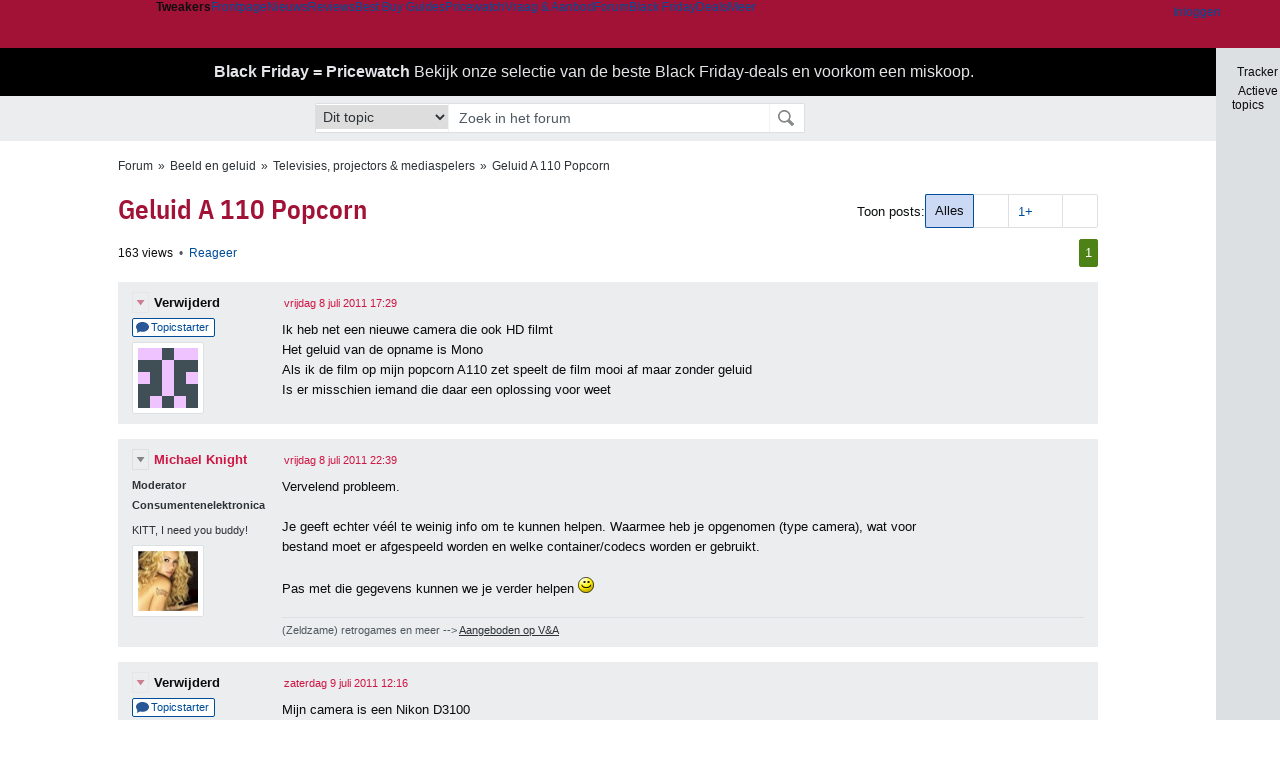

--- FILE ---
content_type: text/html; charset=UTF-8
request_url: https://gathering.tweakers.net/forum/list_messages/1464461
body_size: 50056
content:
<!doctype html><!-- © 1998 - 2025 DPG Media B.V. -->

<html dir="ltr" lang="NL" ><head>
        <meta charset="UTF-8">
<meta name="viewport" content="width=device-width">

                    <title>Geluid A 110 Popcorn - Televisies, projectors &amp; mediaspelers - GoT</title>
        <link rel="navigator" title="Spring voorbij navigatie" href="https://gathering.tweakers.net/forum/list_messages/1464461#headlines-start">

            <link rel="preload" href="https://tweakers.net/x/fonts/IBMPlexSansCondensed-Regular.woff2" as="font" type="font/woff2" crossorigin>
            <link rel="preload" href="https://tweakers.net/x/fonts/IBMPlexSansCondensed-SemiBold.woff2" as="font" type="font/woff2" crossorigin>

                                            <link rel="canonical" href="https://gathering.tweakers.net/forum/list_messages/1464461">
                                            <link rel="shortcut icon" href="https://tweakers.net/favicon.ico" type="image/x-icon">
            <link rel="search" type="application/opensearchdescription+xml" title="GoT" href="https://tweakers.net/opensearch/forum/">
                                        <link rel="alternate" title="Gathering of Tweakers Active Topics RSS" type="application/rss+xml" href="https://gathering.tweakers.net/forum/rss">
                            <link rel="alternate" title="RSS feed van /list_messages/1464461" type="application/rss+xml" href="https://gathering.tweakers.net/rss/list_messages/1464461">
            
            <link rel="stylesheet" href="https://tweakers.net/x/styles/framework/main.44da2207e1ea11fb92a757b2339d5470.css" type="text/css">
                    <link rel="stylesheet" href="https://tweakers.net/x/styles/framework/layout.9a6413190e1f56d23344ddd71e9965a3.css" type="text/css">
                    <link rel="stylesheet" href="https://tweakers.net/x/styles/forum/forum.9713ebc89b0175cd00ca319f1472f963.css" type="text/css">
                    <link rel="stylesheet" href="https://tweakers.net/x/styles/framework/framework_compact.c66d39534918ff936f356ff64c431074.css" type="text/css">
                    <link rel="stylesheet" href="https://tweakers.net/x/styles/framework/framework_cozy.3089ea40b9cf34e27023808e17aac2e1.css" type="text/css">
                    <link rel="stylesheet" href="https://tweakers.net/x/styles/responsive/grade_xl.6b8494ffbdba583148ab6b7339107764.css" type="text/css" media="(min-width: 1540px)">
                    <link rel="stylesheet" href="https://tweakers.net/x/styles/responsive/grade_lg.3a570bad8e154174c3aead3a833603e5.css" type="text/css" media="(max-width: 1539px)">
                    <link rel="stylesheet" href="https://tweakers.net/x/styles/responsive/grade_md.4d955a1327aa8c93386ccd95bf5a1c2f.css" type="text/css" media="(max-width: 1159px)">
                    <link rel="stylesheet" href="https://tweakers.net/x/styles/responsive/grade_sm.64e39f7ccef10553e07ec91f08b134c5.css" type="text/css" media="(max-width: 799px)">
                    <link rel="stylesheet" href="https://tweakers.net/x/styles/responsive/grade_xs.7b1d53b91d4b429f00af68aa57647216.css" type="text/css" media="(max-width: 499px)">
                                        
            
            <link rel="stylesheet" href="https://tweakers.net/x/build/components.fd8b9fbe.css">

                    
            
    <link rel="stylesheet" href="https://tweakers.net/x/build/website.7ea2c784.css">

    <link rel="stylesheet" href="https://tweakers.net/x/build/guard-unstyled-content.ef3f166d.css">
<script>
                var tweakersConfig = {"heightImportantElementSelector":"h1","board_img_url":"https:\/\/tweakers.net\/g\/forum\/","BaseURL":"https:\/\/gathering.tweakers.net\/","TnetBaseURL":"https:\/\/tweakers.net\/","ForumBaseURL":"https:\/\/gathering.tweakers.net\/","ImgURL":"https:\/\/tweakers.net\/","csrfToken":"1CVFmXACLTKpCc4YHspdi4","countryCode":"NL","requestId":"Twk-eun-app4_325.4.3_3953084_1CVFmXA9cQArtE6N34RczH","UserID":0,"clickToLoad":true,"activeFeatureFlagNames":[],"compare":{"initialCompareBasket":[],"defaultCompareUrl":"https:\/\/tweakers.net\/pricewatch\/compare\/0\/","compareMax":50,"timestamp":1763487777},"privacyGateVendors":{"usabilla":{"purpose":"marketing","humanPurpose":"Marketing","name":"Usabilla","regex":null},"youtube":{"purpose":"social-media","humanPurpose":"Sociale media","name":"YouTube","regex":"^(https:)?\/\/((www\\.)?youtube(-nocookie)?\\.com|youtu\\.be)\/"},"omny":{"purpose":"social-media","humanPurpose":"Sociale media","name":"Omny","regex":"^(https:)?\/\/omny\\.fm\/"},"pcnltelecom":{"purpose":"social-media","humanPurpose":"Sociale media","name":"The Dutch Selection","regex":"^(https:)?\/\/pcnltelecom\\.tdsapi\\.com\/"},"googlemaps":{"purpose":"social-media","humanPurpose":"Sociale media","name":"Google Maps","regex":"^(https:)?\/\/maps\\.google\\.com\/maps\/"},"streamable":{"purpose":"social-media","humanPurpose":"Sociale media","name":"Streamable","regex":"^(https:)?\/\/streamable\\.com\/"},"soundcloud":{"purpose":"social-media","humanPurpose":"Sociale media","name":"Soundcloud","regex":"^(https:)?\/\/((w\\.)?soundcloud\\.com|snd\\.sc)\/"},"knightlab":{"purpose":"marketing","humanPurpose":"Marketing","name":"Knight Lab","regex":"^(https:)?\/\/cdn\\.knightlab\\.com\/libs\/juxtapose\/"},"tweakzones":{"purpose":"functional","humanPurpose":"functional","name":"Tweakzones","regex":"^(https:)?\/\/charts\\.tweakzones\\.net\/"},"tweakimg":{"purpose":"functional","humanPurpose":"functional","name":"Tweakimg","regex":"^(https:)?\/\/(ic\\.)?tweakimg\\.net\/"},"vimeo":{"purpose":"functional","humanPurpose":"functional","name":"Vimeo","regex":"^(https:)?\/\/player\\.vimeo\\.com\/"},"eventix":{"purpose":"functional","humanPurpose":"functional","name":"Eventix","regex":"^(https:)?\/\/shop\\.eventix\\.io\/"},"pexi":{"purpose":"functional","humanPurpose":"functional","name":"Pexi","regex":"^(https:)?\/\/(ads|static|widgets)\\.pexi\\.nl\/"},"datawrapper":{"purpose":"functional","humanPurpose":"functional","name":"Datawrapper","regex":"^(https:)?\/\/(datawrapper\\.dwcdn\\.net|cf\\.datawrapper\\.de)\/"},"yourticketprovider":{"purpose":"functional","humanPurpose":"functional","name":"Yourticketprovider","regex":"^(https:)?\/\/shop\\.yourticketprovider\\.nl\/"},"dpgwidgets":{"purpose":"functional","humanPurpose":"functional","name":"DPG Widgets","regex":"^(https:)?\/\/simservice\\.dpgmm\\.nl\/"}}};
                document.documentElement.classList.add('js');
            </script>
<script>
    window._privacy = window._privacy || [];
</script>
<script>
    window._comscore = [{"c1":"2","c2":"11464450","ns_site":"total","nmo_02":"0","nmo_10":"0","cs_fpid":"019a9810-023e-71e6-927a-c79ca5c9d6d6","options":{"enableFirstPartyCookie":true}}];
</script>
    <script src="https://tweakers.net/x/build/runtime.f1f27ba1.js"></script><script src="https://tweakers.net/x/build/forum.6c2869fc.js"></script>

        <script src="https://tweakers.net/x/build/3572.0d6b5a22.js"></script><script src="https://tweakers.net/x/build/8745.39eb33e4.js"></script><script src="https://tweakers.net/x/build/3306.fda612aa.js"></script><script src="https://tweakers.net/x/build/6131.9e6f900f.js"></script><script src="https://tweakers.net/x/build/7435.50eb3474.js"></script><script src="https://tweakers.net/x/build/9793.c724ad44.js"></script><script src="https://tweakers.net/x/build/1647.1c9359fc.js"></script><script src="https://tweakers.net/x/build/website.847e1336.js"></script>
    <script src="https://tweakers.net/x/build/frontpage.773504e3.js"></script>
    <script src="https://tweakers.net/x/build/components.e6e6b177.js"></script>

                    <script src="https://tweakers.net/x/scripts/min/general.2ef0da12b70b5394dc6faf9166e7b777.js"></script>
            <script src="https://tweakers.net/x/scripts/min/framework.4ba504b7dbd8d5ec7a1ae736dec23b94.js"></script>
            <script src="https://tweakers.net/x/scripts/min/compare_storage.686d2ede0099ee0037e56e8337b4dda0.js"></script>
            <script src="https://tweakers.net/x/scripts/min/responsive.b432f21ab17613330255e877ce6b7299.js"></script>
            <script src="https://tweakers.net/x/scripts/min/clicks.9d0b6d4048b5d7e532404d54961f38d4.js"></script>
            <script src="https://tweakers.net/x/scripts/min/forum.51e538774d2724624ffbbfc89f3143f3.js"></script>
            <script src="https://tweakers.net/x/scripts/responsive/min/forum.2e24dbd1e8e994bca1b9aba759207ee3.js"></script>
            <script src="https://tweakers.net/x/scripts/framework/full_focus.ee966334a9725b289bb69ce78232c92b.js"></script>
            <script src="https://sb.scorecardresearch.com/cs/11464450/beacon.js"></script>
    
                    <script>
                window.cmpProperties = {
        integratorId: 'tweakers',
        language: 'nl',
        darkModeEnabled: window.themeService?.getCurrentTheme() === 'twk-dark',
    }
        </script>
            <script>
            if (window.BannerManager){
    BannerManager.init();
        BannerManager.addTag('ia', 'a1', {});

}

window.openDataLayer = window.openDataLayer || {};
window.openDataLayer.pageViewId = '019a9810-0237-7f9a-895e-19c601a94dd6';

        </script>
    

<script type="application/ld+json">{"@context":"https:\/\/schema.org","@type":"Organization","@id":"https:\/\/tweakers.net\/#organization","name":"Tweakers","url":"https:\/\/tweakers.net\/","logo":{"@type":"ImageObject","url":"https:\/\/tweakers.net\/logo.png"},"foundingDate":"1998-09-30","address":{"@type":"PostalAddress","streetAddress":"Joan Muyskenweg 43","addressLocality":"Amsterdam","postalCode":"1114 AN","addressCountry":"NL"},"memberOf":{"@type":"Organization","@id":"https:\/\/www.dpgmediagroup.com\/nl-NL\/#organization","name":"DPG Media B.V.","address":{"@type":"PostalAddress","streetAddress":"Van der Madeweg 40","addressLocality":"Amsterdam","postalCode":"1114 AM","addressCountry":"NL"}},"sameAs":["https:\/\/en.wikipedia.org\/wiki\/Tweakers","https:\/\/nl.wikipedia.org\/wiki\/Tweakers","https:\/\/www.facebook.com\/Tweakers.net"]}</script>
            
                    <script async src="https://advertising-cdn.dpgmedia.cloud/web-advertising/17/3/0/advert-xandr.js" type="application/javascript"></script><script async data-advert-src="https://adsdk.microsoft.com/ast/ast.js" data-advert-vendors="32"></script><script async src="https://cdn.optoutadvertising.com/script/ootag.v2.min.js"></script><style>[data-advert-slot-state]>[id$=-videoWrapper]{width:100%}[data-advert-slot-state]>[id$=-videoWrapper] iframe[id^=pp-iframe-]{display:block}</style><script async src="https://advertising-cdn.dpgmedia.cloud/native-templates/prod/tweakers/templates.js"></script><script async src="https://advertising-cdn.dpgmedia.cloud/native-renderer/main.js"></script><script type="application/javascript">(function(){if(document.currentScript){document.currentScript.remove()}if("undefined"==typeof performance.mark){performance.mark=function(){}}performance.mark("advert - inline-script - start");function b(settings){const a=window.innerWidth,b=settings.xandr.breakpoints;return Object.keys(b).reduce((c,d)=>{if(b[d]<=a){if(null===c||b[d]>b[c]){c=d}}return c},null)}function c(a,c,settings,d){const e=b(settings),f=d.placeholderSizes&&d.placeholderSizes[a],g=f&&(f[e]||f.default);if(g){const b=document.getElementById(c||a);if(b){const c=d.permanentPlaceholders&&d.permanentPlaceholders[a],f=c&&(!0===c||c[e]||c.default);b.setAttribute("data-advert-placeholder-collapses",(!f).toString());b.setAttribute("data-advert-placeholder-size",g.join("x"));b.style["min-height"]="".concat(g[1],"px")}}}function d(a){if(a.node&&"true"===a.node.getAttribute("data-advert-placeholder-collapses")){a.node.style["min-height"]=null}}window.advert=window.advert||{};window.advert.cmd=window.advert.cmd||[];function e(settings,a){f(settings);window.getAdvertSlotByName=a=>{return window.advert.getSlot(a)};window.getAdvertSlotById=a=>{return window.advert.getSlot(window.advert.getSlotNameFromMapping(a))};window.loadAdvertSlot=(b,d)=>{return new Promise((e,f)=>{c(b,d,settings,a);window.advert.cmd.push(["loaded",()=>{window.advert.loadSlot(b,d).then(e).catch(f)}])})};}function f(settings){window.advert.cmd.push(()=>{window.advert.pubsub.subscribe("slot.rendered",d);window.advert.init(settings)})}window.loadAdvertSettings=(settings,a)=>{if(!settings){console.error("[ADVERT] Trying to load without settings",settings);return}e(settings,a)};performance.mark("advert - inline-script - end")})();</script><style>[data-advert-slot-state]{display:-webkit-box;display:-ms-flexbox;display:flex;-webkit-box-align:center;-ms-flex-align:center;align-items:center;-webkit-box-pack:center;-ms-flex-pack:center;justify-content:center}
[data-advert-slot-empty]:not([data-advert-placeholder-collapses=false]),[data-advert-slot-state=created]:not([data-advert-placeholder-collapses=false]){display:none}
[data-advert-label]:not([data-advert-slot-empty]){position:relative;margin-top:20px}.article [data-advert-label]:not([data-advert-slot-empty]){margin-top:35px;margin-bottom:15px}.relevancyColumn [data-advert-label]:not([data-advert-slot-empty]){margin-top:30px}[data-advert-label]:not([data-advert-slot-empty])::before{content:"";position:absolute;top:-13px;left:0;right:0;height:1px;background-color:#f1f2f4}@media(prefers-color-scheme: dark){:root:not(.twk-light) [data-advert-label]:not([data-advert-slot-empty])::before{background-color:#2e3338}}[data-advert-label]:not([data-advert-slot-empty])::after{content:"Advertentie";position:absolute;top:-13px;left:50%;-webkit-transform:translate(-50%, -50%);-ms-transform:translate(-50%, -50%);transform:translate(-50%, -50%);padding:0 5px;font-size:10px;line-height:1;color:#505962;background-color:#fff}@media(prefers-color-scheme: dark){:root:not(.twk-light) [data-advert-label]:not([data-advert-slot-empty])::after{color:#8f99a3;background-color:#22262a}}</style><script type="application/javascript">(function(){window.dataLayer=window.dataLayer||[];window.dataLayer.push({event:"monetizablePageView",timestamp:new Date().toISOString()});if(document.currentScript){document.currentScript.remove()}})();</script><script type="application/javascript">(function(settings,a,b){if(document.currentScript){document.currentScript.remove()}performance.mark("advert - load-settings - start");if(!window.loadAdvertSettings){console.error("[ADVERT] Tried to load advert settings before main initialisation.");return}window.loadAdvertSettings(settings,a);performance.mark("advert - load-settings - end")})({"xandr":{"memberId":7463,"disablePSA":true,"enableSafeFrame":false,"breakpoints":{"small":0,"medium":500,"large":800,"xlarge":1160},"targeting":{"pag":"forum","cat":["forum.beeld-en-geluid","forum","beeld-en-geluid"],"zone":"nl","cid":"30-1464461","shopIds":[],"bsuit":["NScreened"],"channel":["men","science-technology"],"featureflags":[],"pub":["dpg","tweakers"],"env":{"small":["web","mweb"],"medium":["web"],"large":["web"],"xlarge":["web"]}},"slots":[{"name":"v1-forum","placement":{"small":"tweakers_wsc_forum_detail_v1","medium":"tweakers_wmc_forum_detail_v1","large":"tweakers_wmc_forum_detail_v1","xlarge":"tweakers_wmc_forum_detail_v1"},"sizeMapping":"v1-forum","preload":{"default":false,"large":true,"xlarge":true},"showAdvertisementLabel":true,"targeting":{"pos":"v1","product":{"large":["seamless-image-multi","seamless-video-multi"],"xlarge":["seamless-image-multi","seamless-video-multi"]},"slot":"v1-forum"}},{"name":"a1-forumdetail","placement":{"small":"tweakers_wsc_forum_detail_a1","medium":"tweakers_wmc_forum_detail_a1","large":"tweakers_wmc_forum_detail_a1","xlarge":"tweakers_wmc_forum_detail_a1"},"sizeMapping":"a1-forumdetail","lazyLoad":true,"preload":{"default":false,"small":true,"medium":true,"large":true,"xlarge":true},"showAdvertisementLabel":true,"targeting":{"pos":"a1","slot":"a1-forumdetail"}}],"sizeMapping":{"v1-forum":{"large":[[300,600],[120,600],[300,250],[160,600],[300,260]],"xlarge":[[300,600],[120,600],[300,250],[160,600],[300,260]]},"a1-forumdetail":{"small":[[300,250],[320,240],[336,280],[320,260]],"medium":[[300,250],[300,260]],"large":[[300,250],[300,260]],"xlarge":[[300,250],[970,250],[300,260]]}},"lazyLoadThreshold":{"small":600,"default":1200},"multiPositions":[],"slotNameMappings":{"a1":{"small":"a1-forumdetail","default":null,"medium":"a1-forumdetail","large":"a1-forumdetail","xlarge":"a1-forumdetail"},"v1":{"large":"v1-forum","default":null,"xlarge":"v1-forum"}},"features":{"brandMetrics":false,"experiments":false,"snowplow":true,"privacy":true,"cxense":false,"dmoi":true,"optOut":true,"heavyAdTracking":false,"pageViewId":true,"performanceMonitoring":true},"dmoi":{"apiKey":"e2wuTmOEm7Rmgh5G0jwCG6GhKOqJta1hW7QfNP77","rdmoiSource":"rdpgmedia.nl","source":"dpgmedia.nl"},"optOut":{"publisher":152,"slots":{},"pageTargetingKeys":["zone"],"includeTargeting":true,"onlyNoConsent":true},"performanceMonitoring":{"sampleSize":0.0001},"nativeTemplates":{"renderConfig":{"callToActionCharacterFilter":"[&$]+","variables":{},"fallbackTemplate":"native-post","callToActionDefaultText":"meer info","tracking":{"enabledEvents":["slideImpressions","slideClicks","leadformClose","leadformImpression","leadformCancel","leadformSubmit","leadformSubmitFailure","leadformClickout"]}},"feedContext":{"profile":"tweakers","navigation":"forum,beeld_en_geluid"}},"conditionalConfigurations":[{"conditions":[[{"field":"cookie:twk-theme","comparer":"eq","value":"twk-dark"}]],"config":[{"kind":"N","path":["targeting","darkmodus"],"rhs":true},{"kind":"N","path":["nativeTemplates","renderConfig","darkMode"],"rhs":true}]},{"conditions":[[{"field":"cookie:twk-theme","comparer":"eq","value":"twk-light"}]],"config":[{"kind":"N","path":["targeting","darkmodus"],"rhs":false},{"kind":"N","path":["nativeTemplates","renderConfig","darkMode"],"rhs":false}]},{"conditions":[[{"field":"fraction","comparer":"lte","value":0.1}]],"config":[{"kind":"N","path":["nativeTemplates","renderConfig","tracking","attentionMeasurement"],"rhs":{"allowedProducts":["seamless-carousel","seamless-carousel-shop","seamless-collection-image","seamless-collection-video","seamless-image","seamless-image-shop","seamless-image-mini","seamless-image-multi","seamless-video-multi","seamless-video","seamless-video-shop","carousel-template"],"ctxId":"37122525","enabled":true,"plcId":"20251601004","cmpId":"16082025"}}]}]},"debugInfo":{"generationDateTime":"2025-11-18T17:42:57.435Z","profile":"tweakers","version":"179","stage":"prod"}},{"placeholderSizes":{"a1":{},"v1":{}}},[]);</script>
            </head>
    <body class="page-grid has-alert-bar has-sidebar">
        <nav class="skip-to-main">
    <p >Ga direct naar </p>
    <ol>
        <li><a href=" #contentArea ">Ga naar hoofdinhoud</a></li>
        <li><a href="#search-bar-input">Ga naar de zoekbalk</a></li>
    </ol>
</nav>
<style>
    .skip-to-main {
        position: fixed;
        left: -300px;
    }

    .skip-to-main:focus-within {
        top: 4rem;
        left: 2rem;
        z-index: 200;
        padding: 1rem;
        background-color: var(--surface-card-color);
        border: 1px solid var(--border-card-color);
    }
</style>
        <div id="top" class="header-grid"><div class="twk-site-menu-wrapper">
    <nav class="twk-site-menu-bar" id="menubar">
        <twk-site-menu>
            <div class="responsive-navigation-trigger more" data-site-menu-action="navigation">
                <a href="#" class="trigger" role="button" aria-haspopup="dialog" aria-expanded="false"><span class="visuallyhidden">Website menu"</span><twk-icon name="fa-bars" class="icon" role="presentation"></twk-icon></a>
            </div>
            <div class="site-logo">
                <a href="https://tweakers.net/" aria-label="Tweakers: tech-community, nieuws, reviews en de Pricewatch">
                    <twk-icon name="twk-logo-full" class="icon logo" role="img"></twk-icon>
                </a>
            </div>
            <b class="site-name">Tweakers</b>
            <menu class="site-navigation" role="menubar" aria-label="Website menu">
                <li class="frontpage" role="none"><a href="https://tweakers.net/" role="menuitem">Frontpage</a></li>
                                    
                    <li                        data-position="1"
                        data-link-name="Nieuws"
                                                 data-priority="1"                         role="none"
                    >
                        <a href="https://tweakers.net/nieuws/" role="menuitem">Nieuws</a>

                                            </li>
                                    
                    <li                        data-position="2"
                        data-link-name="Reviews"
                                                 data-priority="1"                         role="none"
                    >
                        <a href="https://tweakers.net/reviews/" role="menuitem">Reviews</a>

                                            </li>
                                    
                    <li class="more"                        data-position="3"
                        data-link-name="Best Buy Guides"
                         data-short-link-name="BBG"                          data-priority="1"                         role="none"
                    >
                        <a href="#" role="menuitem" class="trigger" aria-haspopup="menu" aria-expanded="false">Best Buy Guides</a>

                                                    <div class="dropdown-menu">
                                <ul role="menu">
                                                                            <li role="none">
                                            <a href="https://tweakers.net/best-buy-guide/smartphones/" role="menuitem">Smartphones</a>
                                        </li>
                                                                            <li role="none">
                                            <a href="https://tweakers.net/best-buy-guide/laptops/" role="menuitem">Laptops</a>
                                        </li>
                                                                            <li role="none">
                                            <a href="https://tweakers.net/best-buy-guide/desktops/" role="menuitem">Desktops</a>
                                        </li>
                                                                            <li role="none">
                                            <a href="https://tweakers.net/best-buy-guide/televisies/" role="menuitem">Televisies</a>
                                        </li>
                                                                            <li role="none">
                                            <a href="https://tweakers.net/best-buy-guide/tablets/" role="menuitem">Tablets</a>
                                        </li>
                                                                            <li role="none">
                                            <a href="https://tweakers.net/best-buy-guide/smartwatches/" role="menuitem">Smartwatches</a>
                                        </li>
                                                                            <li role="none">
                                            <a href="https://tweakers.net/best-buy-guide/hoofdtelefoons/" role="menuitem">Hoofdtelefoons</a>
                                        </li>
                                                                            <li role="none">
                                            <a href="https://tweakers.net/best-buy-guide/powerbanks/" role="menuitem">Powerbanks</a>
                                        </li>
                                                                            <li role="none">
                                            <a href="https://tweakers.net/best-buy-guide/monitors/" role="menuitem">Monitors</a>
                                        </li>
                                                                            <li role="none">
                                            <a href="https://tweakers.net/best-buy-guide/videokaarten/" role="menuitem">Videokaarten</a>
                                        </li>
                                                                            <li role="none">
                                            <a href="https://tweakers.net/best-buy-guide/processors/" role="menuitem">Processors</a>
                                        </li>
                                                                            <li role="none">
                                            <a href="https://tweakers.net/best-buy-guide/moederborden/" role="menuitem">Moederborden</a>
                                        </li>
                                                                            <li role="none">
                                            <a href="https://tweakers.net/best-buy-guide/behuizingen/" role="menuitem">Behuizingen</a>
                                        </li>
                                                                            <li role="none">
                                            <a href="https://tweakers.net/best-buy-guide/solid-state-drives/" role="menuitem">Ssd's</a>
                                        </li>
                                                                            <li role="none">
                                            <a href="https://tweakers.net/best-buy-guide/voedingen/" role="menuitem">Voedingen</a>
                                        </li>
                                                                            <li role="none">
                                            <a href="https://tweakers.net/best-buy-guide/netwerken/" role="menuitem">Netwerken</a>
                                        </li>
                                                                            <li role="none">
                                            <a href="https://tweakers.net/best-buy-guide/e-readers/" role="menuitem">E-readers</a>
                                        </li>
                                                                    </ul>
                            </div>
                                            </li>
                                    
                    <li                        data-position="4"
                        data-link-name="Pricewatch"
                                                 data-priority="1"                         role="none"
                    >
                        <a href="https://tweakers.net/pricewatch/" role="menuitem">Pricewatch</a>

                                            </li>
                                    
                    <li                        data-position="5"
                        data-link-name="Vraag &amp; Aanbod"
                                                 data-priority="3"                         role="none"
                    >
                        <a href="https://tweakers.net/aanbod/" role="menuitem">Vraag &amp; Aanbod</a>

                                            </li>
                                    
                    <li class="active"                        data-position="6"
                        data-link-name="Forum"
                                                 data-priority="1"                         role="none"
                    >
                        <a href="https://gathering.tweakers.net/" role="menuitem">Forum</a>

                                            </li>
                                    
                    <li class="blackFriday"                        data-position="7"
                        data-link-name="Black Friday"
                                                 data-priority="1"                         role="none"
                    >
                        <a href="https://tweakers.net/deals/black-friday/echte-techdeals" role="menuitem">Black Friday</a>

                                            </li>
                                    
                    <li                        data-position="8"
                        data-link-name="Deals"
                                                 data-priority="4"                         role="none"
                    >
                        <a href="https://tweakers.net/pricewatch/deals/" role="menuitem">Deals</a>

                                            </li>
                                                                                
                    <li class="more last"                        data-position="9"
                        data-link-name="Meer"
                                                 data-priority="1"                         role="none"
                    >
                        <a href="#" role="menuitem" class="trigger" aria-haspopup="menu" aria-expanded="false">Meer</a>

                                                    <div class="dropdown-menu">
                                <ul role="menu">
                                                                            <li role="none">
                                            <a href="https://tweakers.net/video/" role="menuitem">Video</a>
                                        </li>
                                                                            <li role="none">
                                            <a href="https://tweakers.net/info/podcast/" role="menuitem">Podcasts</a>
                                        </li>
                                                                            <li role="none">
                                            <a href="https://tweakers.net/downloads/" role="menuitem">Downloads</a>
                                        </li>
                                                                            <li role="none">
                                            <a href="https://tweakers.net/it-pro/" role="menuitem">IT Pro</a>
                                        </li>
                                                                            <li role="none">
                                            <a href="https://tweakers.net/gallery/" role="menuitem">Profielen</a>
                                        </li>
                                                                            <li role="none">
                                            <a href="https://tweakersgear.net" rel="external" role="menuitem">TweakersGear</a>
                                        </li>
                                                                            <li role="none">
                                            <a href="https://tweakers.net/carriere/it-banen/zoeken/" role="menuitem">Carri&egrave;re</a>
                                        </li>
                                                                            <li role="none">
                                            <a href="https://tweakers.net/info/acties-en-evenementen/" role="menuitem">Acties & Events</a>
                                        </li>
                                                                            <li role="none">
                                            <a href="https://tweakers.net/abonnementen/" id="subscriptionShopUrl" role="menuitem">Abonnementen</a>
                                        </li>
                                                                            <li role="none">
                                            <a href="https://tweakers.net/info/algemene-voorwaarden/huisregels/" role="menuitem">Huisregels</a>
                                        </li>
                                                                            <li role="none">
                                            <a href="https://tweakers.net/info/over-tweakers/" role="menuitem">Over Tweakers</a>
                                        </li>
                                                                    </ul>
                            </div>
                                            </li>
                            </menu>
                            <menu id="userbar" class="user-navigation" aria-label="Gebruikers menu" role="menubar">
        <li class="account login" role="none">
        <a href="https://tweakers.net/my.tnet/login/?location=https://gathering.tweakers.net/forum/list_messages/1464461" role="menuitem" title="Inloggen" role="menuitem" aria-label="Inloggen">
            <twk-icon name="fa-right-to-bracket" class="icon" role="img"></twk-icon>
            <span>Inloggen</span>
        </a>
    </li>
    <li class="icon more compare empty" data-site-menu-action="compare-basket" role="none">
        <a href="#" class="trigger" title="Vergelijken" aria-label="Vergelijken" role="menuitem" aria-haspopup="dialog" aria-expanded="false">
            <twk-icon name="fa-list" class="icon" role="img"></twk-icon>
            <twk-counter id="newCompareItemCount" value="0" aria-label="Aantal producten in vergelijkingslijst" role="status">0</twk-counter>
        </a>
    </li>
    <li class="icon more settings" data-site-menu-action="settings" role="none">
        <a href="#" class="trigger" title="Weergave-opties" aria-label="Weergave-opties" role="menuitem" aria-haspopup="dialog" aria-expanded="false">
            <twk-icon name="fa-gear" class="icon" role="img"></twk-icon>
            <twk-icon name="twk-flag-nl" class="icon flag" aria-label="Landinstelling: NL" role="status"></twk-icon>
        </a>
    </li>
</menu>
                                </twk-site-menu>
    </nav>

                        <twk-alert-bar
    class="border-box-container"
    both
    style="--alert-bar-background-color: #000000;"
    campaign-name="Black Friday Phase 2"
    campaign-id="2"
    cookie-prefix="alertbar_"
    
>
    <a href="https://tweakers.net/deals/black-friday/echte-techdeals" class="alert-bar-link">
        <span class="alert-bar-section">
                            <twk-icon class="icon" name="fa-badge-percent"></twk-icon>
                        <span class="main-text">
                Black Friday = Pricewatch
                                    <span class="pre-text">Bekijk onze selectie van de beste Black Friday-deals en voorkom een miskoop.</span>
                            </span>
        </span>
            </a>
    <button class="alert-bar-close">
        <twk-icon class="icon" name="fa-xmark"></twk-icon>
    </button>
</twk-alert-bar>

            </div>
    <div id="searchbar">
    <div id="search">
        <a href="https://www.truefullstaq.com/?utm_medium=referral&amp;utm_source=tweakers&amp;utm_campaign=hostedby&amp;utm_term=partner&amp;utm_content=logo" rel="external" id="not-false" title="Hosting door TrueFullstaq">
    <twk-icon name="twk-true-hosted-logo" class="icon"></twk-icon>
</a>
                    
<form action="https://gathering.tweakers.net/forum/find" id="mainSearch" class="keywordSearch" role="search">
            <input type="hidden" name="forumId[]" value="95">
        <div class="options">
            <select id="whereSelect" aria-label="Selecteer waar je wil zoeken">
                <option value="board">Alle forums</option>
                <option value="forum">Dit forum</option>
                                    <option value="topic" data-topicid="1464461"
                         selected
                    >Dit topic</option>
                    <option value="poster" data-topicid="1464461"
                        
                    >Dit topic (poster)</option>
                            </select>
        </div>
        <div class="keyword">
        <input id="search-bar-input" type="text" name="keyword" class="text" value="" placeholder="Zoek in het forum"
               onfocus="this.select()">
    </div>
    <input type="submit" class="submit" value="Zoeken">
</form>
<script>ForumMainSearch('whereSelect', 'forum')</script>

            </div>
</div>

        
    
    
</div>    <twk-sidebar-pane role="tabpanel" aria-hidden="true"></twk-sidebar-pane>
<twk-sidebar initial-action="">
    <div class="sidebar-buttons" role="tablist" aria-label="Sidebar navigatie">
        <button role="tab" title="Tracker" data-action="twk-sidebar-content-tracker" id="sidebar-tab-tracker">
            <twk-icon name="fa-rss" class="icon"></twk-icon>
            Tracker
        </button>
        <button role="tab" title="Actieve topics" data-action="twk-sidebar-content-activetopics" id="sidebar-tab-activetopics">
            <twk-icon name="fa-messages" class="icon"></twk-icon>
            Actieve topics
        </button>
            </div>
</twk-sidebar>
<div id="layout" class="content-grid ">
    <div id="contentArea">        
        
    <div id="forumheading">
                                    <ul class="bulletSeparatedList breadcrumb" itemprop="breadcrumb"><li><a href="https://gathering.tweakers.net/">Forum</a></li><li><a href="https://gathering.tweakers.net/forum/list_category/12">Beeld en geluid</a></li><li><a href="https://gathering.tweakers.net/forum/list_topics/95">Televisies, projectors &amp; mediaspelers</a></li><li><a href="https://gathering.tweakers.net/forum/list_messages/1464461">Geluid A 110 Popcorn</a></li></ul>
                                
    
    

    <div id="title">
        <div class="filterPosts">
            Toon posts:
            <ul>
                <li class="active">
                    <a href="https://gathering.tweakers.net/forum/list_messages/1464461" title="Alle posts">
                        Alles
                    </a>
                </li>
                                <li class="filter-images">
                    <a href="https://gathering.tweakers.net/forum/list_messages/1464461?data%5Bfilter_images%5D=1" title="Posts met afbeeldingen">
                        <twk-icon name="fa-images" class="icon action-icon-inner images"></twk-icon>
                    </a>
                </li>
                                    <li class="filter-ratings">
                        <a class="action-icon-inner" href="https://gathering.tweakers.net/forum/list_messages/1464461?data%5Bfilter_ratings%5D=1" title="Posts met thumb-ups">
                            <span>1+</span><twk-icon name="fa-thumbs-up" class="icon thumbsup"></twk-icon>
                        </a>
                    </li>
                                                    <li class="filter-pins">
                    <a href="https://gathering.tweakers.net/forum/list_messages/1464461?data%5Bfilter_pins%5D=1" title="Gepinde posts">
                        <twk-icon name="fa-thumbtack" class="icon action-icon-inner pin"></twk-icon>
                    </a>
                </li>
            </ul>
        </div>
        <h1>
            Geluid A 110 Popcorn
                    </h1>
    </div>

    
    
    
            <div class="topic_actions">
        <div class="pageIndex">
            <span class="pageDistribution">
                <span class="label">Pagina:</span> <span class="ctaButton selected current">1</span>
            </span>
        </div>

        
                    <span>Acties: </span>
            <ul class="action_list">
                <li class="viewcount">163 views</li><li class="add_reply"><a href="https://tweakers.net/my.tnet/login/?location=https://gathering.tweakers.net/forum/insert_message/1464461/0" title="plaats reactie op dit topic" onclick="return checkquickreply()">Reageer</a></li>
            </ul>
            </div>



    
</div>
<a href="javascript:scrolltomessage()" onfocus="this.blur();if(this.click)this.click()"></a>
<div id="content">

    <div class="sticky-container"><div id="b_sb" class="sticky-banner loading bannerLazyLoad" data-slotname="v1" aria-hidden="true"></div></div>

                            <div class="message topicstarter"
    data-message-id="36370730">
    <a name="36370730"></a>
    <div class="messageheader">
        <hr>
        <div class="date">
            <p>
                <a href="https://gathering.tweakers.net/forum/list_message/36370730#36370730" class="oldage" title="Reactie is meer dan 4 weken oud!"><span data-shortdate="8 juli 2011 17:29" data-datetime="08-07-2011 17:29" data-time="17:29" data-timestamp="1310138947"><span>vrijdag 8 juli 2011 17:29</span></span></a>
            </p>
        </div>
                                    <div class="message_actions">
                    <span>Acties: </span>
                    <ul class="action_list">
                        <li class="action-icon rating"><twk-thumbs-up-rating item-id="36370730" rating-count="" disabled></twk-thumbs-up-rating></li>
                    </ul>
                </div>
                        </div>

    <div class="poster avatar">
        <hr>
                    <div class="userklipklap disabled"></div>
        
        <div class="userheader">
            <p class="username">
                Verwijderd                
            </p>

            

                                    <span class="labelCard single topicstarter"><a>Topicstarter</a></span>        </div>

                    <span
                         class="thumb community" aria-label="Verwijderd"><img src="https://tweakers.net/identicon/ef8b76330ee3000051f7a2c8" width=60 height=60 alt="" loading="lazy">
            </span>
                    
                            
        
        
                                                        </div>

    <div class="post">
        <div class="messagecontent">
            Ik heb net een nieuwe camera die ook HD filmt<br>
Het geluid van de opname is Mono<br>
Als ik de film op mijn popcorn A110 zet speelt de film mooi af maar zonder geluid<br>
Is er misschien iemand die daar een oplossing voor weet
                    </div>

            </div>

    <div class="clear"></div>
</div>

<div id="b_ia" class="topic-banner pos1 loading" aria-hidden="true"><script>window.BannerManager && BannerManager.displayTag('b_ia')</script></div>
    <div class="message"
    data-message-id="36372092" data-owner-id="69754">
    <a name="36372092"></a>
    <div class="messageheader">
        <hr>
        <div class="date">
            <p>
                <a href="https://gathering.tweakers.net/forum/list_message/36372092#36372092" class="oldage" title="Reactie is meer dan 4 weken oud!"><span data-shortdate="8 juli 2011 22:39" data-datetime="08-07-2011 22:39" data-time="22:39" data-timestamp="1310157596"><span>vrijdag 8 juli 2011 22:39</span></span></a>
            </p>
        </div>
                                    <div class="message_actions">
                    <span>Acties: </span>
                    <ul class="action_list">
                        <li class="action-icon rating"><twk-thumbs-up-rating item-id="36372092" rating-count="" disabled></twk-thumbs-up-rating></li>
                    </ul>
                </div>
                        </div>

    <div class="poster avatar">
        <hr>
                    <div class="userklipklap">
                <div style="display:none">
                    <ul>
                        <li class="username"><span class="user crew">Michael Knight</span>
                        <li>Registratie: November 2002</li>
                        <li>
                            Laatst online: 08:04
                                                    </li>
                    </ul>
                    <ul>
                        <li><a href="https://tweakers.net/gallery/69754">Profiel</a></li>
                                                <li><a href="https://gathering.tweakers.net/forum/find/poster/69754/topics">Posthistorie (8.543 berichten)</a></li>
                    </ul>
                                    </div>
            </div>
        
        <div class="userheader">
            <p class="username">
                <a href="https://tweakers.net/gallery/69754" class="user ellipsis crew">Michael Knight</a>                
            </p>

            <div class="title">Moderator Consumentenelektronica</div>

            <p class="usertitle">KITT, I need you buddy!</p>                                </div>

                    <a href="https://tweakers.net/gallery/69754"
                         class="thumb community" aria-label="Michael Knight"><img src="https://tweakers.net/i/b98U5HgGo6LYHpAXljcxir0g_pQ=/x/filters:max_bytes(5120):strip_icc():strip_exif()/u/69754/myshakira.jpg?f=community" width=60 height=60 alt="" loading="lazy">
            </a>
                    
                            
        
        
                                                        </div>

    <div class="post">
        <div class="messagecontent">
            Vervelend probleem.<br>
<br>
Je geeft echter véél te weinig info om te kunnen helpen. Waarmee heb je opgenomen (type camera), wat voor bestand moet er afgespeeld worden en welke container/codecs worden er gebruikt.<br>
<br>
Pas met die gegevens kunnen we je verder helpen <img src="https://tweakers.net/g/s/smile.svg" width="16" height="16" alt=":)">
                    </div>

                    <p class="signature">(Zeldzame) retrogames en meer --&gt; <a href="https://tweakers.net/aanbod/user/69754/" rel="external nofollow"> Aangeboden op V&amp;A </a></p>
            </div>

    <div class="clear"></div>
</div>

    <div class="message topicstarter"
    data-message-id="36373604">
    <a name="36373604"></a>
    <div class="messageheader">
        <hr>
        <div class="date">
            <p>
                <a href="https://gathering.tweakers.net/forum/list_message/36373604#36373604" class="oldage" title="Reactie is meer dan 4 weken oud!"><span data-shortdate="9 juli 2011 12:16" data-datetime="09-07-2011 12:16" data-time="12:16" data-timestamp="1310206560"><span>zaterdag 9 juli 2011 12:16</span></span></a>
            </p>
        </div>
                                    <div class="message_actions">
                    <span>Acties: </span>
                    <ul class="action_list">
                        <li class="action-icon rating"><twk-thumbs-up-rating item-id="36373604" rating-count="" disabled></twk-thumbs-up-rating></li>
                    </ul>
                </div>
                        </div>

    <div class="poster avatar">
        <hr>
                    <div class="userklipklap disabled"></div>
        
        <div class="userheader">
            <p class="username">
                Verwijderd                
            </p>

            

                                    <span class="labelCard single topicstarter"><a>Topicstarter</a></span>        </div>

                    <span
                         class="thumb community" aria-label="Verwijderd"><img src="https://tweakers.net/identicon/ef8b76330ee3000051f7a2c8" width=60 height=60 alt="" loading="lazy">
            </span>
                    
                            
        
        
                                                        </div>

    <div class="post">
        <div class="messagecontent">
            Mijn camera is een Nikon D3100<br>
Je kan er 1920-1080 mee filmen<br>
<br>
Wat er bij het geluid bestand staat is: 432Kbps<br>
                                                             1 (Mono)<br>
                                                              24 KHZ<br>
<br>
Ik hoop dat u er genoeg aan heeft<br>
Het gaat om het geluid de HD film is prima<br>
De A110 heb ik al op analoog en Digitaal geprobeerd<br>
Ook heb ik de nieuwste updates
                    </div>

            </div>

    <div class="clear"></div>
</div>

    <div class="message"
    data-message-id="36379922" data-owner-id="69754">
    <a name="36379922"></a>
    <div class="messageheader">
        <hr>
        <div class="date">
            <p>
                <a href="https://gathering.tweakers.net/forum/list_message/36379922#36379922" class="oldage" title="Reactie is meer dan 4 weken oud!"><span data-shortdate="10 juli 2011 20:52" data-datetime="10-07-2011 20:52" data-time="20:52" data-timestamp="1310323926"><span>zondag 10 juli 2011 20:52</span></span></a>
            </p>
        </div>
                                    <div class="message_actions">
                    <span>Acties: </span>
                    <ul class="action_list">
                        <li class="action-icon rating"><twk-thumbs-up-rating item-id="36379922" rating-count="" disabled></twk-thumbs-up-rating></li>
                    </ul>
                </div>
                        </div>

    <div class="poster avatar">
        <hr>
                    <div class="userklipklap">
                <div style="display:none">
                    <ul>
                        <li class="username"><span class="user crew">Michael Knight</span>
                        <li>Registratie: November 2002</li>
                        <li>
                            Laatst online: 08:04
                                                    </li>
                    </ul>
                    <ul>
                        <li><a href="https://tweakers.net/gallery/69754">Profiel</a></li>
                                                <li><a href="https://gathering.tweakers.net/forum/find/poster/69754/topics">Posthistorie (8.543 berichten)</a></li>
                    </ul>
                                    </div>
            </div>
        
        <div class="userheader">
            <p class="username">
                <a href="https://tweakers.net/gallery/69754" class="user ellipsis crew">Michael Knight</a>                
            </p>

            <div class="title">Moderator Consumentenelektronica</div>

            <p class="usertitle">KITT, I need you buddy!</p>                                </div>

                    <a href="https://tweakers.net/gallery/69754"
                         class="thumb community" aria-label="Michael Knight"><img src="https://tweakers.net/i/b98U5HgGo6LYHpAXljcxir0g_pQ=/x/filters:max_bytes(5120):strip_icc():strip_exif()/u/69754/myshakira.jpg?f=community" width=60 height=60 alt="" loading="lazy">
            </a>
                    
                            
        
        
                                                        </div>

    <div class="post">
        <div class="messagecontent">
            Wat gebeurt er als je je popcorn instelt op &#039;PCM downmix&#039;?<br>
<br>
Je camera neemt namelijk op Lineair PCM op. Wellicht heeft de PCH problemen met het afspelen van het aangeleverde formaat, hetgeen wellicht opgelost wortd met bovenstaande setting <img src="https://tweakers.net/g/s/smile.svg" width="16" height="16" alt=":)">
                    </div>

                    <p class="signature">(Zeldzame) retrogames en meer --&gt; <a href="https://tweakers.net/aanbod/user/69754/" rel="external nofollow"> Aangeboden op V&amp;A </a></p>
            </div>

    <div class="clear"></div>
</div>


            <div id="newMessages"></div>

            
                


            
                <div class="divider"><hr></div>

                
                
                        
            <div class="forum_actions">
                                <a href="https://tweakers.net/my.tnet/login/?location=https://gathering.tweakers.net/forum/insert_message/1464461/0" class="ctaButton" title="plaats reactie op dit topic" onclick="return checkquickreply()">Reageer</a>
            
        </div>
    
    <div class="divider"><hr></div>
</div>
    <script>
    if (window.messageBehaviourHandler)
    {
        messageBehaviourHandler.init(
            {
                images: 1,
                code: 1,
                spoilers: 1,
                short_quotes: 1,
                pinning: 0,
                answers: 0            }
        );
    }
</script>


    <script>
        if (window.newMessageNotifier)
        {
            newMessageNotifier(
                '1464461',
                '36379922',
                '',
                7200,
                0,
                1,
                ''
            );
        }
    </script>

<div class="usabilla-trigger"
    data-form-event="cxSurveyForum2"
    data-button-id="085f33154757"
            data-trigger-type="time-based"
            data-logged-in="uitgelogd"
    data-subscription-type="Geen"
></div>

<div id="footer">


                                    <ul class="bulletSeparatedList breadcrumb" itemprop="breadcrumb"><li><a href="https://gathering.tweakers.net/">Forum</a></li><li><a href="https://gathering.tweakers.net/forum/list_category/12">Beeld en geluid</a></li><li><a href="https://gathering.tweakers.net/forum/list_topics/95">Televisies, projectors &amp; mediaspelers</a></li><li><a href="https://gathering.tweakers.net/forum/list_messages/1464461">Geluid A 110 Popcorn</a></li></ul>
        </div>
<div class="clear"></div>
    </div>
</div>

    <div id="bottom" class="footer-grid page-grid">
        <div class="hr">
            <hr>
        </div>

            
			<div id="ticker">
				<p><a href="https://tweakers.net/smartphones/apple/iphone-17_p1790774/overzicht/">Apple iPhone 17</a> <a href="https://tweakers.net/televisies/lg/oled-evo-g5_p1700152/overzicht/">LG OLED evo G5</a> <a href="https://tweakers.net/smartphones/google/pixel-10_p1724648/overzicht/">Google Pixel 10</a> <a href="https://tweakers.net/smartphones/samsung/galaxy-s25_p1704574/overzicht/">Samsung Galaxy S25</a> <a href="https://tweakers.net/games/ubisoft/star-wars-outlaws_p1527460/overzicht/">Star Wars: Outlaws</a> <a href="https://tweakers.net/consoles/nintendo/switch-2_p1699150/overzicht/">Nintendo Switch 2</a> <a href="https://tweakers.net/oordopjes/apple/airpods-pro-2e-generatie_p1418630/overzicht/">Apple AirPods Pro (2e generatie)</a> <a href="https://tweakers.net/consoles/sony/playstation-5-pro_p1573800/overzicht/">Sony PlayStation 5 Pro</a></p>
			</div>


        <div id="about">
            <ul class="bulletSeparatedList">
                <li><a href="https://www.dpgmediagroup.com/nl-NL/tweakers?utm_source=Tweakers&amp;utm_medium=magazine&amp;utm_campaign=adverteren&amp;utm_term=footer&amp;utm_content=tekstlink_Tweakers" rel="external">Adverteren</a></li>
                <li><a href="https://tweakers.net/info/over-tweakers/contact/">Contact</a></li>
                <li><a href="https://tweakers.net/info/over-tweakers/">Over Tweakers</a></li>
                <li><a href="https://tweakers.net/info/algemene-voorwaarden/huisregels/">Huisregels</a></li>
                <li><a href="https://tweakers.net/info/algemene-voorwaarden/">Algemene voorwaarden</a></li>
                <li><a href="https://privacy.dpgmedia.nl/nl/document/privacy-policy" rel="external">Privacy</a></li>
                <li><a href="https://privacy.dpgmedia.nl/nl/document/cookie-policy" rel="external">Cookies</a></li>
                <li><button onclick="window._privacy.openModal()">Cookievoorkeuren wijzigen</button></li>
            </ul>
            <ul class="social">
                <li>
                    <a href="https://bsky.app/profile/tweakers.net" rel="external" class="button bluesky"><twk-icon name="fa-brand-bluesky" class="icon"></twk-icon> Volg op Bluesky</a>
                </li>
                <li>
                    <a href="https://www.youtube.com/tweakers" rel="external" class="button youtube"><twk-icon name="fa-brand-youtube" class="icon"></twk-icon> Volg op YouTube</a>
                </li>
                <li>
                    <a href="https://www.instagram.com/tweakersnet/" rel="external" class="button instagram"><twk-icon name="fa-brand-instagram" class="icon"></twk-icon> Volg op Instagram</a>
                </li>
                <li>
                    <a href="https://tweakers.net/feeds/mixed.xml" class="button rss"><twk-icon name="fa-rss" class="icon"></twk-icon> Rss-feeds</a>
                </li>
                <li>
                    <a href="https://discord.gg/tweakers" class="button discord"><twk-icon name="fa-brand-discord" class="icon"></twk-icon> Tweakers Discord</a>
                </li>
            </ul>
            <p class="colofon">
                <a href="https://tweakers.net/">Tweakers</a> is onderdeel van
                <a href="https://www.dpgmediagroup.com/nl-NL/tweakers" rel="external">DPG Media B.V.</a>
                <br>
                <a href="https://tweakers.net/info/auteursrecht/">Alle rechten voorbehouden - Auteursrecht</a> &copy; 1998 - 2025
                <span class="seperator">&bull;</span>
                Hosting door <a href="https://www.truefullstaq.com/?utm_medium=referral&amp;utm_source=tweakers&amp;utm_campaign=hostedby&amp;utm_term=partner&amp;utm_content=logo" title="VPS hosting" rel="external noopener" target="_blank">TrueFullstaq</a>
            </p>
        </div>
    </div>
            
        <script>
                if(window.Responsive)Responsive.bootstrap();
                if(window.BehaviourManager)BehaviourManager.exec();
                if(window.compareStorage)compareStorage.init();
                /* 18183002 */ !function(j,S){try{function p(l,d){return j[y("c2V0VGltZW91dA==")](l,d)}function E(l){return parseInt(l.toString().split(".")[0],10)}j.qmqxc91fFlags={};var l=2147483648,d=1103515245,h=12345,n=function(){function w(l,d){var h,n=[],e=typeof l;if(d&&"object"==e)for(h in l)try{n.push(w(l[h],d-1))}catch(l){}return n.length?n:"string"==e?l:l+"\0"}var l="unknown";try{l=w(navigator,void 0).toString()}catch(l){}return function(l){for(var d=0,h=0;h<l.length;h++)d+=l.charCodeAt(h);return d}(w(window.screen,1).toString()+l)+100*(new Date).getMilliseconds()}();function x(){return(n=(d*n+h)%l)/(l-1)}function b(){for(var l="",d=65;d<91;d++)l+=c(d);for(d=97;d<123;d++)l+=c(d);return l}function c(l){return(" !\"#$%&'()*+,-./0123456789:;<=>?@A"+("BCDEFGHIJKLMNOPQRSTUVWXYZ["+"\\\\"[0]+"]^_`a")+"bcdefghijklmnopqrstuvwxyz{|}~")[l-32]}function y(l){var d,h,n,e,w=b()+"0123456789+/=",t="",q=0;for(l=l.replace(/[^A-Za-z0-9\+\/\=]/g,"");q<l.length;)d=w.indexOf(l[q++]),h=w.indexOf(l[q++]),n=w.indexOf(l[q++]),e=w.indexOf(l[q++]),t+=c(d<<2|h>>4),64!=n&&(t+=c((15&h)<<4|n>>2)),64!=e&&(t+=c((3&n)<<6|e));return t}function q(){try{return navigator.userAgent||navigator.vendor||window.opera}catch(l){return"unknown"}}function a(d,h,n,e){e=e||!1;try{d.addEventListener(h,n,e),j.qmqxcClne.push([d,h,n,e])}catch(l){d.attachEvent&&(d.attachEvent("on"+h,n),j.qmqxcClne.push([d,h,n,e]))}}function e(l){if(!l)return"";for(var d=y("ISIjJCUmJygpKissLS4vOjs8PT4/QFtcXV5ge3x9"),h="",n=0;n<l.length;n++)h+=-1<d.indexOf(l[n])?y("XA==")+l[n]:l[n];return h}var w=0,t=[];function r(l){t[l]=!1}function P(l,d){var h,n=w++,e=(j.qmqxcClni&&j.qmqxcClni.push(n),t[n]=!0,function(){l.call(null),t[n]&&p(e,h)});return p(e,h=d),n}function f(d){var h=!1;return Object.keys(d).forEach(function(l){h=h||d[l]}),!h}function v(l,d){return l&&(l.consents&&l.consents[d]||l.legitimateInterests&&l.legitimateInterests[d])}function u(l){return j.qmqxc91fFlags.strictNCNA&&(v(l,2)&&v(l,7)&&v(l,9)&&v(l,10))}function V(l){var d,l=l.dark?"":(d="",(l=l).pm?d=l.ab?l.nlf?H("kwwsv=22wzhdnhuv1qhw2l2odfn0wdohqw0vfduhbOv{H}{bwx7vEgomoipdpjel@245;3{7332ilowhuv=pd{be|whv+435733,=vwulsblff+,2l2"+j.qmqxcb49Rnd,-3):H("kwwsv=22wzhdnhuv1qhw2l2mdfn0txdun0hiihfwvb|SRWEgbEoK9Wdeorsghpesj@245;3{7332ilowhuv=pd{be|whv+435733,=vwulsblff+,2l2"+j.qmqxcb49Rnd,-3):l.nlf?H("kwwsv=22wzhdnhuv1qhw2l2khfwlf0zdoobirk||Ib8[r34jphjdisjhks@245;3{7332ilowhuv=pd{be|whv+435733,=vwulsblff+,2l2"+j.qmqxcb49Rnd,-3):H("kwwsv=22wzhdnhuv1qhw2l2qljkwvbQS}Smhbu;[mwpefjhimdhln@245;3{7332ilowhuv=pd{be|whv+435733,=vwulsblff+,2l2"+j.qmqxcb49Rnd,-3):l.ab?d=l.mobile?l.aab?l.nlf?H("kwwsv=22wzhdnhuv1qhw2l2fkdqqhovbveHxvObRR[Pvedhfoseimgd@245;3{7332ilowhuv=pd{be|whv+435733,=vwulsblff+,2l2"+j.qmqxcb49Rnd,-3):H("kwwsv=22wzhdnhuv1qhw2l2khug0vdloru0mdlohgbZTfkfYb[ns]Emhemdjmogee@245;3{7332ilowhuv=pd{be|whv+435733,=vwulsblff+,2l2"+j.qmqxcb49Rnd,-3):l.nlf?H("kwwsv=22wzhdnhuv1qhw2l2{hur{hg0mdlohgbZLsy[gbzuN;}rsjmnsrefmf@245;3{7332ilowhuv=pd{be|whv+435733,=vwulsblff+,2l2"+j.qmqxcb49Rnd,-3):H("kwwsv=22wzhdnhuv1qhw2l2vdloru0fhoheudwhbNZZOPebny[8uigehfgpokhs@245;3{7332ilowhuv=pd{be|whv+435733,=vwulsblff+,2l2"+j.qmqxcb49Rnd,-3):l.crt?l.aab?H("kwwsv=22wzhdnhuv1qhw2l2wdohqwbeVZIqRbopU5Fijhedpnoejg@245;3{7332ilowhuv=pd{be|whv+435733,=vwulsblff+,2l2"+j.qmqxcb49Rnd,-3):H("kwwsv=22wzhdnhuv1qhw2l2nruhd0rslqlrq0fhoheudwhbVW[LutbW7v3Lmlesmikrsgr@245;3{7332ilowhuv=pd{be|whv+435733,=vwulsblff+,2l2"+j.qmqxcb49Rnd,-3):l.aab?l.nlf?H("kwwsv=22wzhdnhuv1qhw2l2ydu|lqjbmZpMphbo76ofqrpoqgoopqo@245;3{7332ilowhuv=pd{be|whv+435733,=vwulsblff+,2l2"+j.qmqxcb49Rnd,-3):H("kwwsv=22wzhdnhuv1qhw2l2txrwdb]TVroSbJyNIEesdennlgrdo@245;3{7332ilowhuv=pd{be|whv+435733,=vwulsblff+,2l2"+j.qmqxcb49Rnd,-3):l.nlf?H("kwwsv=22wzhdnhuv1qhw2l2ydoyhbtl\\OQlbNjqt:rnjqmmeqiih@245;3{7332ilowhuv=pd{be|whv+435733,=vwulsblff+,2l2"+j.qmqxcb49Rnd,-3):H("kwwsv=22wzhdnhuv1qhw2l2ydoxhbVtYjGPbleiuedomrojjhqhl@245;3{7332ilowhuv=pd{be|whv+435733,=vwulsblff+,2l2"+j.qmqxcb49Rnd,-3):l.nlf?d=H("kwwsv=22wzhdnhuv1qhw2l2edfnvwdjh0rogbkNqeW}bnytVhfieffnfljmi@245;3{7332ilowhuv=pd{be|whv+435733,=vwulsblff+,2l2"+j.qmqxcb49Rnd,-3):l.ncna&&(d=H("kwwsv=22wzhdnhuv1qhw2l2}rqhbYlqm\\Gb64v|lmqmrskesdjg@245;3{7332ilowhuv=pd{be|whv+435733,=vwulsblff+,2l2"+j.qmqxcb49Rnd,-3)),d);return l}function o(){return j.location.hostname}function H(l,d){for(var h="",n=0;n<l.length;n++)h+=c(l.charCodeAt(n)+d);return h}function G(l,d){var h=il(l);if(!h)return h;if(""!=d)for(var n=0;n<d.length;n++){var e=d[n];"^"==e&&(h=h.parentNode),"<"==e&&(h=h.previousElementSibling),">"==e&&(h=h.nextElementSibling),"y"==e&&(h=h.firstChild)}return h}function i(l,d){var h=0,n=0,d=function(l){for(var d=0,h=0;l;)d+=l.offsetLeft+l.clientLeft,h+=l.offsetTop+l.clientTop,l=l.offsetParent;return{x:d,y:h}}(d);return(l.pageX||l.pageY)&&(h=l.pageX,n=l.pageY),(l.clientX||l.clientY)&&(h=l.clientX+document.body.scrollLeft+document.documentElement.scrollLeft,n=l.clientY+document.body.scrollTop+document.documentElement.scrollTop),{x:h-=d.x,y:n-=d.y}}function A(l,d){return d[y("Z2V0Qm91bmRpbmdDbGllbnRSZWN0")]?(h=l,n=el(n=d),{x:h.clientX-n.left,y:h.clientY-n.top}):i(l,d);var h,n}function K(l,d){l.addEventListener?a(l,"click",d,!0):l.attachEvent&&l.attachEvent("onclick",function(){return d.call(l,window.event)})}function B(l,d,h){function n(){return!!d()&&(h(),!0)}var e;n()||(e=P(function(){n()&&r(e)},250),n())}function s(){j.qmqxc91fFlags.trub||(j.qmqxc91fFlags.trub=!0,D(H("kwwsv=22wzhdnhuv1qhw2l2vfuhhqby]VHMNb4nGG9rsimrshqjnl@245;3{7332ilowhuv=pd{be|whv+435733,=vwulsblff+,2l2"+j.qmqxcb49Rnd,-3),null,null),"function"==typeof AHATQTrUbDet&&AHATQTrUbDet())}function R(){if(j.qmqxcb29sdl&&!j.qmqxc068Injct){j.qmqxc068Injct=!0,j.qmqxc27dPc={},j.qmqxc712Oc=[],j.qmqxcbf9Am={},j.qmqxc167Av={},j.qmqxcb9eAw={},j.qmqxcf86Rqr={},j.qmqxc0bfRqq=[],j.qmqxc167Avt={},j.qmqxc1e9Ev={};if(j.qmqxc91fFlags.qmqxcnpm=!1,j.qmqxc91fFlags.npm=!1,-1<location.search.indexOf("bait=true")){j.qmqxc91fFlags.pt155ls=!0,j.qmqxc91fFlags.bad9ait=["#layout"],j.qmqxc91fFlags.igbb1BP=["font","height"];for(var l=sl("img"),d=0;d<l.length;d++)j.qmqxc91fFlags.bad9ait.push(l[d].parentNode),j.qmqxc91fFlags.bad9ait.push(l[d].parentNode.parentNode)}j.innerWidth||S.documentElement.clientWidth||S.body.clientWidth;il(".articleColumn + .relevancyColumn > .authorBlock, .articleColumn > .authorBlock, .articleColumn .authorBlock")?((b=il("#reacties #b_sb"))&&(b.classList.add("aobjh"),b.classList.add("aobjch")),/\/reviews\/[0-9]+/.test(location.pathname)&&(h=il("#b_re"))&&h.classList.add("aobjh")):((b=il("#content #b_sb"))&&"gathering.tweakers.net"===location.host&&(b.classList.add("aobjh"),b.classList.add("aobjf")),(h=il("#b_re"))&&h.classList.add("aobjh"));var h,f=0;if(ul(sl("#b_re, #b_ia.pos1, #b_re_2, #b_re2, #b_ia2.pos2, #b_ia_2.pos2, #b_re_3, #b_re3, #b_ia3.pos3, #b_ia_3.pos3, #b_ac, .shop-listing #b_il"),function(l,d){if(j.qmqxc556Mobile){if("b_re"===d.id&&-1<location.pathname.indexOf("/pricewatch")&&"/pricewatch/"!==location.pathname)return}else{if("b_ac"===d.id||"b_il"===d.id)return;if(("/"===location.pathname||-1<location.pathname.indexOf("/pricewatch")&&"/pricewatch/"!==location.pathname||-1<location.pathname.indexOf("/nieuws/list/"))&&"b_re"===d.id)return}d.className+=" mrobj"+f,f++}),qmqxc91fFlags.pt155ls){var n=qmqxc91fFlags.bad9ait,v=qmqxc91fFlags.mbb72el||10,c=qmqxc91fFlags.igbb1BP||{},o=function(){var w=dl("style"),t=!(w.type="text/css"),q=dl("style"),b=!(q.type="text/css");return function(l,d){if(d)if("b"!==l||t)"r"===l&&(b?(e=(n=q).sheet).insertRule(d,0):(b=!0,hl(q,d),M(S.body,q)));else{if(t=!0,c)for(var h=0;h<c.length;h++)d=d.replace(new RegExp("([;{])"+c[h]+": [^;]+;","g"),"$1");var n="[^:;{",e="!important;";d=d.replace(new RegExp(n+"}]+: [^;]+\\s"+e,"g"),""),hl(w,d),S.head.insertBefore(w,S.head.firstChild)}}}();if(n){if(n.length>v){for(var e=0,i=[0],s=[n[0]],m=1;m<v;m++){for(;-1<i.indexOf(e);)e=E(x()*n.length);i.push(e),s[m]=n[e]}n=s,qmqxc91fFlags.bad9ait=s}for(var u={},d=0;d<n.length;d++){var w,t,q="string"==typeof n[d]?il(n[d]):n[d];q&&q instanceof Node&&((w={element:q,co316so:{},rc7eecls:Zl(7),coc6btx:""}).coc6btx+="."+w.rc7eecls+"{",c&&-1!==c.indexOf("--aac1")||(t=tl(q,"--aac1"),w.co316so["--aac1"]=t,w.coc6btx+="--aac1:"+t+";"),c&&-1!==c.indexOf("grid-area")||(t=tl(q,"grid-area"),w.co316so["grid-area"]=t,w.coc6btx+="grid-area:"+t+";"),c&&-1!==c.indexOf("text-align")||(t=tl(q,"text-align"),w.co316so["text-align"]=t,w.coc6btx+="text-align:"+t+";"),c&&-1!==c.indexOf("position")||(t=tl(q,"position"),w.co316so.position=t,w.coc6btx+="position:"+t+";"),c&&-1!==c.indexOf("margin-bottom")||(t=tl(q,"margin-bottom"),w.co316so["margin-bottom"]=t,w.coc6btx+="margin-bottom:"+t+";"),c&&-1!==c.indexOf("cursor")||(t=tl(q,"cursor"),w.co316so.cursor=t,w.coc6btx+="cursor:"+t+";"),c&&-1!==c.indexOf("order")||(t=tl(q,"order"),w.co316so.order=t,w.coc6btx+="order:"+t+";"),c&&-1!==c.indexOf("content")||(t=tl(q,"content"),w.co316so.content=t,w.coc6btx+="content:"+t+";"),c&&-1!==c.indexOf("background")||(t=tl(q,"background"),w.co316so.background=t,w.coc6btx+="background:"+t+";"),c&&-1!==c.indexOf("color")||(t=tl(q,"color"),w.co316so.color=t,w.coc6btx+="color:"+t+";"),c&&-1!==c.indexOf("font-size")||(t=tl(q,"font-size"),w.co316so["font-size"]=t,w.coc6btx+="font-size:"+t+";"),c&&-1!==c.indexOf("font-weight")||(t=tl(q,"font-weight"),w.co316so["font-weight"]=t,w.coc6btx+="font-weight:"+t+";"),c&&-1!==c.indexOf("font-family")||(t=tl(q,"font-family"),w.co316so["font-family"]=t,w.coc6btx+="font-family:"+t+";"),c&&-1!==c.indexOf("margin")||(t=tl(q,"margin"),w.co316so.margin=t,w.coc6btx+="margin:"+t+";"),c&&-1!==c.indexOf("padding")||(t=tl(q,"padding"),w.co316so.padding=t,w.coc6btx+="padding:"+t+";"),c&&-1!==c.indexOf("box-sizing")||(t=tl(q,"box-sizing"),w.co316so["box-sizing"]=t,w.coc6btx+="box-sizing:"+t+";"),c&&-1!==c.indexOf("pointer-events")||(t=tl(q,"pointer-events"),w.co316so["pointer-events"]=t,w.coc6btx+="pointer-events:"+t+";"),c&&-1!==c.indexOf("line-height")||(t=tl(q,"line-height"),w.co316so["line-height"]=t,w.coc6btx+="line-height:"+t+";"),c&&-1!==c.indexOf("display")||(t=tl(q,"display"),w.co316so.display=t,w.coc6btx+="display:"+t+";"),c&&-1!==c.indexOf("z-index")||(t=tl(q,"z-index"),w.co316so["z-index"]=t,w.coc6btx+="z-index:"+t+";"),c&&-1!==c.indexOf("max-width")||(t=tl(q,"max-width"),w.co316so["max-width"]=t,w.coc6btx+="max-width:"+t+";"),c&&-1!==c.indexOf("--aac2")||(t=tl(q,"--aac2"),w.co316so["--aac2"]=t,w.coc6btx+="--aac2:"+t+";"),c&&-1!==c.indexOf("--aac3")||(t=tl(q,"--aac3"),w.co316so["--aac3"]=t,w.coc6btx+="--aac3:"+t+";"),c&&-1!==c.indexOf("visibility")||(t=tl(q,"visibility"),w.co316so.visibility=t,w.coc6btx+="visibility:"+t+";"),c&&-1!==c.indexOf("--aac4")||(t=tl(q,"--aac4"),w.co316so["--aac4"]=t,w.coc6btx+="--aac4:"+t+";"),c&&-1!==c.indexOf("top")||(t=tl(q,"top"),w.co316so.top=t,w.coc6btx+="top:"+t+";"),c&&-1!==c.indexOf("left")||(t=tl(q,"left"),w.co316so.left=t,w.coc6btx+="left:"+t+";"),w.coc6btx+="} ",u[n[d]]=w,o("b",""+y(H(y("[base64]"),-3))),o("r",w.coc6btx),q.className+=" "+w.rc7eecls,q.className+=" nfzjck",q.className+=" amqbecafwz",q.className+=" sghfoiiqle",q.className+=" nsuokglwum")}}}var b=dl("style");b.type="text/css",hl(b,""+y(H(y("[base64]"),-3))),M(gl,b),j.qmqxcCln.push(b),setTimeout(Z.bind(null,[]),0)}}function Z(l){var b=l;function f(e,w,t,q){j.qmqxcd4d34.ep.add(15890),t||((new Date).getTime(),D(H("kwwsv=22wzhdnhuv1qhw2l2khugb}GHmmUbp568niidqisqhdje@245;3{7332ilowhuv=pd{be|whv+435733,=vwulsblff+,2l2"+j.qmqxcb49Rnd,-3),function(){var l,d,h,n;t||(t=!0,(l=this).height<2?O(15890,w,!1):q==j.qmqxcb49Rnd&&(d=e,h=dl("div"),ol(b[""+y(H(y("V0Y0UFRsNFFkWlVuZUpYd1BUQEA="),-3))]=h,ll()),fl(h,"rZQPSN "),n=l,j.qmqxcbf9Am[15890]&&(I(j.qmqxcbf9Am[15890]),j.qmqxcbf9Am[15890]=!1),K(n,function(l,d){if(!j.qmqxc27dPc[15890]){l.preventDefault(),l.stopPropagation();for(var h=A(l,this),n=0;n<j.qmqxc712Oc.length;n++){var e,w=j.qmqxc712Oc[n];if(15890==w.p)if(h.x>=w.x&&h.x<w.x+w.w&&h.y>=w.y&&h.y<w.y+w.h)return void(w.u&&(e=0<w.t.length?w.t:"_self",e=0==l.button&&l.ctrlKey?"_blank":e,J(j,w.u,w.u,e,!0)))}var t=[H("kwwsv=22wzhdnhuv1qhw2l2}ls0vfduhbLJh[|jb;MII;jnslghfhnnl@245;3{7332ilowhuv=pd{be|whv+435733,=vwulsblff+,2l2"+j.qmqxcb49Rnd,-3),H("kwwsv=22wzhdnhuv1qhw2l2zdoo0|hdu0xqgrbSJLSkIbHRWwjgmopdjlkhkg@245;3{7332ilowhuv=pd{be|whv+435733,=vwulsblff+,2l2"+j.qmqxcb49Rnd,-3),H("kwwsv=22wzhdnhuv1qhw2l2ioduh0phdobgGvfWRbFWqnIqhjopssnipm@245;3{7332ilowhuv=pd{be|whv+435733,=vwulsblff+,2l2"+j.qmqxcb49Rnd,-3)],q=[H("kwwsv=22wzhdnhuv1qhw2l2kdss|0irfxvb{UhMPJbGPs]Korelhkkhnsi@245;3{7332ilowhuv=pd{be|whv+435733,=vwulsblff+,2l2"+j.qmqxcb49Rnd,-3),H("kwwsv=22wzhdnhuv1qhw2l2}hurv0irfxvbNYMi]{b\\|YzOpoojglfidfk@245;3{7332ilowhuv=pd{be|whv+435733,=vwulsblff+,2l2"+j.qmqxcb49Rnd,-3),H("kwwsv=22wzhdnhuv1qhw2l2odeho0jhupdq0khugbrUIfEZbeV|kwklpormdnkdq@245;3{7332ilowhuv=pd{be|whv+435733,=vwulsblff+,2l2"+j.qmqxcb49Rnd,-3)],t=t[3*E(+h.y/this.offsetHeight)+E(3*h.x/this.offsetWidth)],q=q[3*E(+h.y/this.offsetHeight)+E(3*h.x/this.offsetWidth)];J(j,t,q,"_blank",!1)}}),M(h,l),d.nextSibling?ql(d.nextSibling,h):M(d.parentNode,h),j.qmqxcd4d34.a[15890]=h,j.qmqxcCln.push(h),Q([{selector:"#b_tb_2, #b_ac",cssApply:{display:"none"}},{function:function(l,d){l.parentElement&&-1<l.parentElement.className.indexOf("fp-grid-areas")&&al(l.parentElement,"beforeBegin",l)}}],h,15890),Wl(h,15890,H("kwwsv=22wzhdnhuv1qhw2l2}ls0|hdvwbRhMf|}bIF9]Irmnsseqhkqs@245;3{7332ilowhuv=pd{be|whv+435733,=vwulsblff+,2l2"+j.qmqxcb49Rnd,-3),function(){}),O(15890,w,!0)))},function(){O(15890,w,!1)}))}function v(e,w,t,q){j.qmqxcd4d34.ep.add(15891),t||((new Date).getTime(),D(H("kwwsv=22wzhdnhuv1qhw2l2gholflrxv0lpsdfwvbS]q}hKbM7Q7kkhqmlifpqhj@245;3{7332ilowhuv=pd{be|whv+435733,=vwulsblff+,2l2"+j.qmqxcb49Rnd,-3),function(){var l,d,h,n;t||(t=!0,(l=this).height<2?O(15891,w,!1):q==j.qmqxcb49Rnd&&(d=e,h=dl("div"),ol(b[""+y(H(y("V0Y0UFRsNFFkWlVuZUpYd1BqQEA="),-3))]=h,ll()),vl(h,"BWVkRKFNTz"),n=l,j.qmqxcbf9Am[15891]&&(I(j.qmqxcbf9Am[15891]),j.qmqxcbf9Am[15891]=!1),K(n,function(l,d){if(!j.qmqxc27dPc[15891]){l.preventDefault(),l.stopPropagation();for(var h=A(l,this),n=0;n<j.qmqxc712Oc.length;n++){var e,w=j.qmqxc712Oc[n];if(15891==w.p)if(h.x>=w.x&&h.x<w.x+w.w&&h.y>=w.y&&h.y<w.y+w.h)return void(w.u&&(e=0<w.t.length?w.t:"_self",e=0==l.button&&l.ctrlKey?"_blank":e,J(j,w.u,w.u,e,!0)))}var t=[H("kwwsv=22wzhdnhuv1qhw2l2phdo0pdqjrbg}F[p\\bGpJMismiiqidhfid@245;3{7332ilowhuv=pd{be|whv+435733,=vwulsblff+,2l2"+j.qmqxcb49Rnd,-3),H("kwwsv=22wzhdnhuv1qhw2l2hjjv0vfkrrov0fdsvbePrU[ObM8z<:enlmgkoohpj@245;3{7332ilowhuv=pd{be|whv+435733,=vwulsblff+,2l2"+j.qmqxcb49Rnd,-3),H("kwwsv=22wzhdnhuv1qhw2l2phgld0txdnhbnMGfpPb:3]7zhlgodfplolh@245;3{7332ilowhuv=pd{be|whv+435733,=vwulsblff+,2l2"+j.qmqxcb49Rnd,-3)],q=[H("kwwsv=22wzhdnhuv1qhw2l2wdeoh0fkdlqhgbe|NtUNbyLo\\godfpeqjlpmq@245;3{7332ilowhuv=pd{be|whv+435733,=vwulsblff+,2l2"+j.qmqxcb49Rnd,-3),H("kwwsv=22wzhdnhuv1qhw2l2mdfn0odqhbsQXkrubEw[qOgksdsenrmgl@245;3{7332ilowhuv=pd{be|whv+435733,=vwulsblff+,2l2"+j.qmqxcb49Rnd,-3),H("kwwsv=22wzhdnhuv1qhw2l2khug0mhuu|b\\zojVjb}N9Uvkmgppldnhfj@245;3{7332ilowhuv=pd{be|whv+435733,=vwulsblff+,2l2"+j.qmqxcb49Rnd,-3)],t=t[3*E(+h.y/this.offsetHeight)+E(3*h.x/this.offsetWidth)],q=q[3*E(+h.y/this.offsetHeight)+E(3*h.x/this.offsetWidth)];J(j,t,q,"_blank",!1)}}),M(h,l),d.nextSibling?ql(d.nextSibling,h):M(d.parentNode,h),j.qmqxcd4d34.a[15891]=h,j.qmqxcCln.push(h),Q([{selector:"#b_tb_2",cssApply:{display:"none"}},{function:function(l,d){l.parentElement&&-1<l.parentElement.className.indexOf("fp-grid-areas")&&al(l.parentElement,"beforeBegin",l)}}],h,15891),Wl(h,15891,H("kwwsv=22wzhdnhuv1qhw2l2jodu|b[LWXExbGvUmoimfrlksogoe@245;3{7332ilowhuv=pd{be|whv+435733,=vwulsblff+,2l2"+j.qmqxcb49Rnd,-3),function(){}),O(15891,w,!0)))},function(){O(15891,w,!1)}))}function o(e,w,t,q){j.qmqxcd4d34.ep.add(15894),t||((new Date).getTime(),D(H("kwwsv=22wzhdnhuv1qhw2l2}ls0vfkrrov0vdohbkxkw]zbN;Fekiqigkqpnrge@245;3{7332ilowhuv=pd{be|whv+435733,=vwulsblff+,2l2"+j.qmqxcb49Rnd,-3),function(){var l,d,h,n;t||(t=!0,(l=this).height<2?O(15894,w,!1):q==j.qmqxcb49Rnd&&(d=e,h=dl("div"),ol(b[""+y(H(y("V0Y0UVhsNFFkWlVuZUpYd1BqQEA="),-3))]=h,ll()),vl(h,"cXBYsJI"),fl(h,"BrneGscl "),n=l,j.qmqxcbf9Am[15894]&&(I(j.qmqxcbf9Am[15894]),j.qmqxcbf9Am[15894]=!1),K(n,function(l,d){if(!j.qmqxc27dPc[15894]){l.preventDefault(),l.stopPropagation();for(var h=A(l,this),n=0;n<j.qmqxc712Oc.length;n++){var e,w=j.qmqxc712Oc[n];if(15894==w.p)if(h.x>=w.x&&h.x<w.x+w.w&&h.y>=w.y&&h.y<w.y+w.h)return void(w.u&&(e=0<w.t.length?w.t:"_self",e=0==l.button&&l.ctrlKey?"_blank":e,J(j,w.u,w.u,e,!0)))}var t=[H("kwwsv=22wzhdnhuv1qhw2l2zdjrq0|hdu0ihzbIGUJK{bSf5[eelqsohopiho@245;3{7332ilowhuv=pd{be|whv+435733,=vwulsblff+,2l2"+j.qmqxcb49Rnd,-3),H("kwwsv=22wzhdnhuv1qhw2l2vfuhhq0fhoheudwhb}QHHXnbjJl{Qkkfhpqqknnl@245;3{7332ilowhuv=pd{be|whv+435733,=vwulsblff+,2l2"+j.qmqxcb49Rnd,-3),H("kwwsv=22wzhdnhuv1qhw2l2xowud0lpsdfwvbqRueVHbIpyMeppdseoiqhpj@245;3{7332ilowhuv=pd{be|whv+435733,=vwulsblff+,2l2"+j.qmqxcb49Rnd,-3),H("kwwsv=22wzhdnhuv1qhw2l2mdfn0kdss|b][KOkYbNEgLHmmjskfogofp@245;3{7332ilowhuv=pd{be|whv+435733,=vwulsblff+,2l2"+j.qmqxcb49Rnd,-3),H("kwwsv=22wzhdnhuv1qhw2l2hohydwru0rogb{E\\Wrybnnf8lekqdpenjqdk@245;3{7332ilowhuv=pd{be|whv+435733,=vwulsblff+,2l2"+j.qmqxcb49Rnd,-3),H("kwwsv=22wzhdnhuv1qhw2l2dffhsw0wkhuh0jodu|bPNWyUob4iyePmhdeisnqnhk@245;3{7332ilowhuv=pd{be|whv+435733,=vwulsblff+,2l2"+j.qmqxcb49Rnd,-3)],q=[H("kwwsv=22wzhdnhuv1qhw2l2wdfnoh0vdloru0}rpelhb|}|meUb7npKNirplejkkngi@245;3{7332ilowhuv=pd{be|whv+435733,=vwulsblff+,2l2"+j.qmqxcb49Rnd,-3),H("kwwsv=22wzhdnhuv1qhw2l2mrev0txdnhb}T\\hURb{ElXimkggpensgqm@245;3{7332ilowhuv=pd{be|whv+435733,=vwulsblff+,2l2"+j.qmqxcb49Rnd,-3),H("kwwsv=22wzhdnhuv1qhw2l2edfnolvw0rog0lqghhgbRRwZg}bGm5Jvjokgnogfoqr@245;3{7332ilowhuv=pd{be|whv+435733,=vwulsblff+,2l2"+j.qmqxcb49Rnd,-3),H("kwwsv=22wzhdnhuv1qhw2l2xpeuhood0{hqrqboFOKwjbEl}Ljdqrfiohinnd@245;3{7332ilowhuv=pd{be|whv+435733,=vwulsblff+,2l2"+j.qmqxcb49Rnd,-3),H("kwwsv=22wzhdnhuv1qhw2l2hjjv0phgldbRWlRU[bieHgynjjhjhorqom@245;3{7332ilowhuv=pd{be|whv+435733,=vwulsblff+,2l2"+j.qmqxcb49Rnd,-3),H("kwwsv=22wzhdnhuv1qhw2l2mdfnbkFKrZ\\bx9Qs;pdkggmlgfdm@245;3{7332ilowhuv=pd{be|whv+435733,=vwulsblff+,2l2"+j.qmqxcb49Rnd,-3)],t=t[+E(6*h.y/this.offsetHeight)+E(+h.x/this.offsetWidth)],q=q[+E(6*h.y/this.offsetHeight)+E(+h.x/this.offsetWidth)];J(j,t,q,"_blank",!1)}}),M(h,l),ql(d,h),j.qmqxcd4d34.a[15894]=h,j.qmqxcCln.push(h),Q([{selector:".mrobj1",cssApply:{display:"none"}}],h,15894),Wl(h,15894,H("kwwsv=22wzhdnhuv1qhw2l2lqn0fodlu0hqjolvkb{yYHJmbNW9ltppefjikkpkq@245;3{7332ilowhuv=pd{be|whv+435733,=vwulsblff+,2l2"+j.qmqxcb49Rnd,-3),function(){}),O(15894,w,!0)))},function(){O(15894,w,!1)}))}function i(e,w,t,q){j.qmqxcd4d34.ep.add(15895),t||((new Date).getTime(),D(H("kwwsv=22wzhdnhuv1qhw2l2irfxvbXGvQeWb:JiZ8khmgmqqmkqe@245;3{7332ilowhuv=pd{be|whv+435733,=vwulsblff+,2l2"+j.qmqxcb49Rnd,-3),function(){var l,d,h,n;t||(t=!0,(l=this).height<2?O(15895,w,!1):q==j.qmqxcb49Rnd&&(d=e,h=dl("div"),ol(b[""+y(H(y("V0Y0UVhsNFFkWlVuZUpYd1B6QEA="),-3))]=h,ll()),fl(h,"hXFWOpg "),n=l,j.qmqxcbf9Am[15895]&&(I(j.qmqxcbf9Am[15895]),j.qmqxcbf9Am[15895]=!1),K(n,function(l,d){if(!j.qmqxc27dPc[15895]){l.preventDefault(),l.stopPropagation();for(var h=A(l,this),n=0;n<j.qmqxc712Oc.length;n++){var e,w=j.qmqxc712Oc[n];if(15895==w.p)if(h.x>=w.x&&h.x<w.x+w.w&&h.y>=w.y&&h.y<w.y+w.h)return void(w.u&&(e=0<w.t.length?w.t:"_self",e=0==l.button&&l.ctrlKey?"_blank":e,J(j,w.u,w.u,e,!0)))}var t=[H("kwwsv=22wzhdnhuv1qhw2l2wkhuh0|dfn0lpsuryhbhHoWrNbVsI:8nrnehffphri@245;3{7332ilowhuv=pd{be|whv+435733,=vwulsblff+,2l2"+j.qmqxcb49Rnd,-3),H("kwwsv=22wzhdnhuv1qhw2l2riilfh0jodu|0{pdvbOiLjJpbJy9|}diimslkqfoq@245;3{7332ilowhuv=pd{be|whv+435733,=vwulsblff+,2l2"+j.qmqxcb49Rnd,-3),H("kwwsv=22wzhdnhuv1qhw2l2txrwd0odphbFJJfMKbtN39Qfgfkopdjhml@245;3{7332ilowhuv=pd{be|whv+435733,=vwulsblff+,2l2"+j.qmqxcb49Rnd,-3),H("kwwsv=22wzhdnhuv1qhw2l2}ls0sdlqbN\\HoTZbly:Hyrjhhhridnll@245;3{7332ilowhuv=pd{be|whv+435733,=vwulsblff+,2l2"+j.qmqxcb49Rnd,-3),H("kwwsv=22wzhdnhuv1qhw2l2|hdvw0{hqld0ydsrubZHokwJbuoTnEikhgepeplmi@245;3{7332ilowhuv=pd{be|whv+435733,=vwulsblff+,2l2"+j.qmqxcb49Rnd,-3),H("kwwsv=22wzhdnhuv1qhw2l2wdeohbQwYE\\hb{5IZzkdomqilrpgm@245;3{7332ilowhuv=pd{be|whv+435733,=vwulsblff+,2l2"+j.qmqxcb49Rnd,-3)],q=[H("kwwsv=22wzhdnhuv1qhw2l2jhupdq0lppxqh0}hurvb|LmUJebTONgYhopldqohmfp@245;3{7332ilowhuv=pd{be|whv+435733,=vwulsblff+,2l2"+j.qmqxcb49Rnd,-3),H("kwwsv=22wzhdnhuv1qhw2l2rgg0jkrvw0edfnolvwbIkNThTb|3{{osddneiejmpl@245;3{7332ilowhuv=pd{be|whv+435733,=vwulsblff+,2l2"+j.qmqxcb49Rnd,-3),H("kwwsv=22wzhdnhuv1qhw2l2shhuvbrTOeSSbXfLf4iqrlqsgqjfl@245;3{7332ilowhuv=pd{be|whv+435733,=vwulsblff+,2l2"+j.qmqxcb49Rnd,-3),H("kwwsv=22wzhdnhuv1qhw2l2mrev0}rpelh0lqnb{llxFqbKSZZZokinrmnflks@245;3{7332ilowhuv=pd{be|whv+435733,=vwulsblff+,2l2"+j.qmqxcb49Rnd,-3),H("kwwsv=22wzhdnhuv1qhw2l2xowudbJM[RvobezV{{pemmhomrmrh@245;3{7332ilowhuv=pd{be|whv+435733,=vwulsblff+,2l2"+j.qmqxcb49Rnd,-3),H("kwwsv=22wzhdnhuv1qhw2l2wdfnohb{HLSItbZut{Shhnrnnedfjs@245;3{7332ilowhuv=pd{be|whv+435733,=vwulsblff+,2l2"+j.qmqxcb49Rnd,-3)],t=t[+E(6*h.y/this.offsetHeight)+E(+h.x/this.offsetWidth)],q=q[+E(6*h.y/this.offsetHeight)+E(+h.x/this.offsetWidth)];J(j,t,q,"_blank",!1)}}),M(h,l),ql(d,h),j.qmqxcd4d34.a[15895]=h,j.qmqxcCln.push(h),Q([{selector:".mrobj2",cssApply:{display:"none"}}],h,15895),Wl(h,15895,H("kwwsv=22wzhdnhuv1qhw2l2|dfn0fkdqqhov0txdunbMZ|HqqbuKpR7ngrhefqhpqf@245;3{7332ilowhuv=pd{be|whv+435733,=vwulsblff+,2l2"+j.qmqxcb49Rnd,-3),function(){}),O(15895,w,!0)))},function(){O(15895,w,!1)}))}function s(e,w,t,q){j.qmqxcd4d34.ep.add(15903),t||((new Date).getTime(),D(H("kwwsv=22wzhdnhuv1qhw2l2jrgidwkhubPfJlsNb}L8JVdnddhrmorol@245;3{7332ilowhuv=pd{be|whv+435733,=vwulsblff+,2l2"+j.qmqxcb49Rnd,-3),function(){var l,d,h,n;t||(t=!0,(l=this).height<2?O(15903,w,!1):q==j.qmqxcb49Rnd&&(d=e,h=dl("div"),ol(b[""+y(H(y("V1Y0UVhsNFFkWlVuZUpYd1BqQEA="),-3))]=h,ll()),fl(h,"NvQrVHMW "),n=l,j.qmqxcbf9Am[15903]&&(I(j.qmqxcbf9Am[15903]),j.qmqxcbf9Am[15903]=!1),K(n,function(l,d){if(!j.qmqxc27dPc[15903]){l.preventDefault(),l.stopPropagation();for(var h=A(l,this),n=0;n<j.qmqxc712Oc.length;n++){var e,w=j.qmqxc712Oc[n];if(15903==w.p)if(h.x>=w.x&&h.x<w.x+w.w&&h.y>=w.y&&h.y<w.y+w.h)return void(w.u&&(e=0<w.t.length?w.t:"_self",e=0==l.button&&l.ctrlKey?"_blank":e,J(j,w.u,w.u,e,!0)))}var t=[H("kwwsv=22wzhdnhuv1qhw2l2qlfh0mrev0}djjhgbjrnjMybgU]MWmhejlflekdg@245;3{7332ilowhuv=pd{be|whv+435733,=vwulsblff+,2l2"+j.qmqxcb49Rnd,-3),H("kwwsv=22wzhdnhuv1qhw2l2hqjolvkbNKusKYbWss5\\hinlrilehlj@245;3{7332ilowhuv=pd{be|whv+435733,=vwulsblff+,2l2"+j.qmqxcb49Rnd,-3),H("kwwsv=22wzhdnhuv1qhw2l2sdlq0rslqlrq0rogb{WYr]Jb<UU]Xshhjlqjslor@245;3{7332ilowhuv=pd{be|whv+435733,=vwulsblff+,2l2"+j.qmqxcb49Rnd,-3),H("kwwsv=22wzhdnhuv1qhw2l2udoo|0udoo|bmgHsZqblfswHqifkroednih@245;3{7332ilowhuv=pd{be|whv+435733,=vwulsblff+,2l2"+j.qmqxcb49Rnd,-3),H("kwwsv=22wzhdnhuv1qhw2l2pdqjrbMrwWr[b6n6nTfjsmsplnjpo@245;3{7332ilowhuv=pd{be|whv+435733,=vwulsblff+,2l2"+j.qmqxcb49Rnd,-3),H("kwwsv=22wzhdnhuv1qhw2l2txrwd0|hvwhugd|bN}YKGHbOewTKnsphiejgnmo@245;3{7332ilowhuv=pd{be|whv+435733,=vwulsblff+,2l2"+j.qmqxcb49Rnd,-3)],q=[H("kwwsv=22wzhdnhuv1qhw2l2nlfnbqJ]YzUbzKNyIqqesqljpdek@245;3{7332ilowhuv=pd{be|whv+435733,=vwulsblff+,2l2"+j.qmqxcb49Rnd,-3),H("kwwsv=22wzhdnhuv1qhw2l2udfhubOITfzFblin4;qjoholqhgon@245;3{7332ilowhuv=pd{be|whv+435733,=vwulsblff+,2l2"+j.qmqxcb49Rnd,-3),H("kwwsv=22wzhdnhuv1qhw2l2xowud0whdu0edfnxsbU\\ojeLbF3p5}ronegridilh@245;3{7332ilowhuv=pd{be|whv+435733,=vwulsblff+,2l2"+j.qmqxcb49Rnd,-3),H("kwwsv=22wzhdnhuv1qhw2l2dhursodqhbLwMUYNbGPY{Iomeregfleik@245;3{7332ilowhuv=pd{be|whv+435733,=vwulsblff+,2l2"+j.qmqxcb49Rnd,-3),H("kwwsv=22wzhdnhuv1qhw2l2jodu|b}IhwS{bu5;M:hknqjfjisqi@245;3{7332ilowhuv=pd{be|whv+435733,=vwulsblff+,2l2"+j.qmqxcb49Rnd,-3),H("kwwsv=22wzhdnhuv1qhw2l2zdqwhg0fhoheudwh0ydu|lqjbiUMwJSb\\q9nFfpkgqihrmrj@245;3{7332ilowhuv=pd{be|whv+435733,=vwulsblff+,2l2"+j.qmqxcb49Rnd,-3)],t=t[+E(6*h.y/this.offsetHeight)+E(+h.x/this.offsetWidth)],q=q[+E(6*h.y/this.offsetHeight)+E(+h.x/this.offsetWidth)];J(j,t,q,"_blank",!1)}}),M(h,l),ql(d,h),j.qmqxcd4d34.a[15903]=h,j.qmqxcCln.push(h),Q([{selector:".mrobj1",cssApply:{display:"none"}}],h,15903),Wl(h,15903,H("kwwsv=22wzhdnhuv1qhw2l2jrgidwkhu0dhursodqh0ydoyhbjfoqiPb<nyMFlslhdjgdjkm@245;3{7332ilowhuv=pd{be|whv+435733,=vwulsblff+,2l2"+j.qmqxcb49Rnd,-3),function(){}),O(15903,w,!0)))},function(){O(15903,w,!1)}))}function m(e,w,t,q){j.qmqxcd4d34.ep.add(15904),t||((new Date).getTime(),D(H("kwwsv=22wzhdnhuv1qhw2l2txrwd0mrevbX[k|pvbQXtR[gifksjlnsnp@245;3{7332ilowhuv=pd{be|whv+435733,=vwulsblff+,2l2"+j.qmqxcb49Rnd,-3),function(){var l,d,h,n;t||(t=!0,(l=this).height<2?O(15904,w,!1):q==j.qmqxcb49Rnd&&(d=e,h=dl("div"),ol(b[""+y(H(y("V1Y0UVhsNFFkWlVuZUpYd1B6QEA="),-3))]=h,ll()),fl(h,"nwOkicElt "),n=l,j.qmqxcbf9Am[15904]&&(I(j.qmqxcbf9Am[15904]),j.qmqxcbf9Am[15904]=!1),K(n,function(l,d){if(!j.qmqxc27dPc[15904]){l.preventDefault(),l.stopPropagation();for(var h=A(l,this),n=0;n<j.qmqxc712Oc.length;n++){var e,w=j.qmqxc712Oc[n];if(15904==w.p)if(h.x>=w.x&&h.x<w.x+w.w&&h.y>=w.y&&h.y<w.y+w.h)return void(w.u&&(e=0<w.t.length?w.t:"_self",e=0==l.button&&l.ctrlKey?"_blank":e,J(j,w.u,w.u,e,!0)))}var t=[H("kwwsv=22wzhdnhuv1qhw2l2ydoxh0ilqdoo|0wdeohbUSroOYbFr;twomkkshfggge@245;3{7332ilowhuv=pd{be|whv+435733,=vwulsblff+,2l2"+j.qmqxcb49Rnd,-3),H("kwwsv=22wzhdnhuv1qhw2l2ilqdoo|0hiihfwv0|hdvwbJO|OKFb\\sS\\Wpirndknkihi@245;3{7332ilowhuv=pd{be|whv+435733,=vwulsblff+,2l2"+j.qmqxcb49Rnd,-3),H("kwwsv=22wzhdnhuv1qhw2l2lpsdfwv0edfnxsbfEXfGhbnI4Tnhlkegqjlerg@245;3{7332ilowhuv=pd{be|whv+435733,=vwulsblff+,2l2"+j.qmqxcb49Rnd,-3),H("kwwsv=22wzhdnhuv1qhw2l2fdsv0odqh0phdobOMy}rYbSokxislsikfrpmnl@245;3{7332ilowhuv=pd{be|whv+435733,=vwulsblff+,2l2"+j.qmqxcb49Rnd,-3),H("kwwsv=22wzhdnhuv1qhw2l2{hur{hg0dffhswbV|[LgVb4\\9TIeqkogeqrsoo@245;3{7332ilowhuv=pd{be|whv+435733,=vwulsblff+,2l2"+j.qmqxcb49Rnd,-3),H("kwwsv=22wzhdnhuv1qhw2l2zdjrqbQIHMqObYLqlPqjsjiiihqsm@245;3{7332ilowhuv=pd{be|whv+435733,=vwulsblff+,2l2"+j.qmqxcb49Rnd,-3)],q=[H("kwwsv=22wzhdnhuv1qhw2l2mdlohg0vdohbiu{LuzbqWIhIqpllgdpsnlg@245;3{7332ilowhuv=pd{be|whv+435733,=vwulsblff+,2l2"+j.qmqxcb49Rnd,-3),H("kwwsv=22wzhdnhuv1qhw2l2vfduh0|dfn0kdss|bOM{kOoboUUlykifkgefgfhn@245;3{7332ilowhuv=pd{be|whv+435733,=vwulsblff+,2l2"+j.qmqxcb49Rnd,-3),H("kwwsv=22wzhdnhuv1qhw2l2rggb[EN]qsbWL8wUlekqofqprqe@245;3{7332ilowhuv=pd{be|whv+435733,=vwulsblff+,2l2"+j.qmqxcb49Rnd,-3),H("kwwsv=22wzhdnhuv1qhw2l2jlqbLoyytEbUgvRxfqpfmgdqsjs@245;3{7332ilowhuv=pd{be|whv+435733,=vwulsblff+,2l2"+j.qmqxcb49Rnd,-3),H("kwwsv=22wzhdnhuv1qhw2l2{hqldb]vz}Qvb;pM8{pgsosrsffle@245;3{7332ilowhuv=pd{be|whv+435733,=vwulsblff+,2l2"+j.qmqxcb49Rnd,-3),H("kwwsv=22wzhdnhuv1qhw2l2udfhubj}rrW|bXHrHTjdgfgpesfgh@245;3{7332ilowhuv=pd{be|whv+435733,=vwulsblff+,2l2"+j.qmqxcb49Rnd,-3)],t=t[+E(6*h.y/this.offsetHeight)+E(+h.x/this.offsetWidth)],q=q[+E(6*h.y/this.offsetHeight)+E(+h.x/this.offsetWidth)];J(j,t,q,"_blank",!1)}}),M(h,l),ql(d,h),j.qmqxcd4d34.a[15904]=h,j.qmqxcCln.push(h),Q([{selector:".mrobj2",cssApply:{display:"none"}}],h,15904),Wl(h,15904,H("kwwsv=22wzhdnhuv1qhw2l2vfkrrov0vdloru0vfkrrovblzm][hb5EgQPhjslseoskin@245;3{7332ilowhuv=pd{be|whv+435733,=vwulsblff+,2l2"+j.qmqxcb49Rnd,-3),function(){}),O(15904,w,!0)))},function(){O(15904,w,!1)}))}function u(e,w,t,q){j.qmqxcd4d34.ep.add(15994),t||((new Date).getTime(),D(H("kwwsv=22wzhdnhuv1qhw2l2nlzl0ihz0grrubGIuGeebkiLoNlkjlhshkkrq@245;3{7332ilowhuv=pd{be|whv+435733,=vwulsblff+,2l2"+j.qmqxcb49Rnd,-3),function(){var l,d,h,n;t||(t=!0,(l=this).height<2?O(15994,w,!1):q==j.qmqxcb49Rnd&&(d=e,h=dl("div"),ol(b[""+y(H(y("V1o8bGRae29PWVB3V1lMd1dab25dSntvT1dIQA=="),-3))]=h,ll()),vl(h,"TxTuOs"),fl(h,"qprddyk "),n=l,j.qmqxcbf9Am[15994]&&(I(j.qmqxcbf9Am[15994]),j.qmqxcbf9Am[15994]=!1),K(n,function(l,d){if(!j.qmqxc27dPc[15994]){l.preventDefault(),l.stopPropagation();for(var h=A(l,this),n=0;n<j.qmqxc712Oc.length;n++){var e,w=j.qmqxc712Oc[n];if(15994==w.p)if(h.x>=w.x&&h.x<w.x+w.w&&h.y>=w.y&&h.y<w.y+w.h)return void(w.u&&(e=0<w.t.length?w.t:"_self",e=0==l.button&&l.ctrlKey?"_blank":e,J(j,w.u,w.u,e,!0)))}var t=[H("kwwsv=22wzhdnhuv1qhw2l2hjjv0pdufk0jlqb}XghTubGH9|Inksfdklsodo@245;3{7332ilowhuv=pd{be|whv+435733,=vwulsblff+,2l2"+j.qmqxcb49Rnd,-3)],q=[H("kwwsv=22wzhdnhuv1qhw2l2pdqjr0hpedujrbYzrpzNbr<nYPpinkiqdeqff@245;3{7332ilowhuv=pd{be|whv+435733,=vwulsblff+,2l2"+j.qmqxcb49Rnd,-3)],t=t[+E(+h.y/this.offsetHeight)+E(+h.x/this.offsetWidth)],q=q[+E(+h.y/this.offsetHeight)+E(+h.x/this.offsetWidth)];J(j,t,q,"_blank",!1)}}),M(h,l),ql(d,h),j.qmqxcd4d34.a[15994]=h,j.qmqxcCln.push(h),Q([{selector:".mrobj0",cssApply:{display:"none"}},{function:function(l,d){-1<location.pathname.indexOf("/pricewatch")&&nl(l,"margin-top","10px","")}}],h,15994),Wl(h,15994,H("kwwsv=22wzhdnhuv1qhw2l2qhvw0txrwhbm[GKksbIP}tUfjmlkmeprij@245;3{7332ilowhuv=pd{be|whv+435733,=vwulsblff+,2l2"+j.qmqxcb49Rnd,-3),function(){}),O(15994,w,!0)))},function(){O(15994,w,!1)}))}function x(e,w,t,q){j.qmqxcd4d34.ep.add(15911),t||((new Date).getTime(),D(H("kwwsv=22wzhdnhuv1qhw2l2wkhuh0}djjhg0wdfnohbYkqlGtbP{fptqqmgjrdplii@245;3{7332ilowhuv=pd{be|whv+435733,=vwulsblff+,2l2"+j.qmqxcb49Rnd,-3),function(){var l,d,h,n;t||(t=!0,(l=this).height<2?O(15911,w,!1):q==j.qmqxcb49Rnd&&(d=e,h=dl("div"),ol(b[""+y(H(y("V1o8bGRae29PWVB3V1lMd1dab25dSntvT1dId1ZKPHddVEBA"),-3))]=h,ll()),vl(h,"RcpgDN"),n=l,j.qmqxcbf9Am[15911]&&(I(j.qmqxcbf9Am[15911]),j.qmqxcbf9Am[15911]=!1),K(n,function(l,d){if(!j.qmqxc27dPc[15911]){l.preventDefault(),l.stopPropagation();for(var h=A(l,this),n=0;n<j.qmqxc712Oc.length;n++){var e,w=j.qmqxc712Oc[n];if(15911==w.p)if(h.x>=w.x&&h.x<w.x+w.w&&h.y>=w.y&&h.y<w.y+w.h)return void(w.u&&(e=0<w.t.length?w.t:"_self",e=0==l.button&&l.ctrlKey?"_blank":e,J(j,w.u,w.u,e,!0)))}var t=[H("kwwsv=22wzhdnhuv1qhw2l2dffhsw0jrgidwkhubO}[qEhbYhQk\\mrrmrjlsqeq@245;3{7332ilowhuv=pd{be|whv+435733,=vwulsblff+,2l2"+j.qmqxcb49Rnd,-3)],q=[H("kwwsv=22wzhdnhuv1qhw2l2mhuu|0fhoheudwh0lqnbsVgH{fbQNUo8sdferognfsn@245;3{7332ilowhuv=pd{be|whv+435733,=vwulsblff+,2l2"+j.qmqxcb49Rnd,-3)],t=t[+E(+h.y/this.offsetHeight)+E(+h.x/this.offsetWidth)],q=q[+E(+h.y/this.offsetHeight)+E(+h.x/this.offsetWidth)];J(j,t,q,"_blank",!1)}}),M(h,l),ql(d,h),j.qmqxcd4d34.a[15911]=h,j.qmqxcCln.push(h),Q([{selector:".mrobj0",cssApply:{display:"none"}},{function:function(l,d){-1<location.pathname.indexOf("/pricewatch")&&nl(l,"margin-top","10px","")}}],h,15911),Wl(h,15911,H("kwwsv=22wzhdnhuv1qhw2l2gulyhub\\TJS|wbrKnj3hpfmsfksopk@245;3{7332ilowhuv=pd{be|whv+435733,=vwulsblff+,2l2"+j.qmqxcb49Rnd,-3),function(){}),O(15911,w,!0)))},function(){O(15911,w,!1)}))}function p(e,w,t,q){j.qmqxcd4d34.ep.add(15995),t||((new Date).getTime(),D(H("kwwsv=22wzhdnhuv1qhw2l2dffhsw0jhupdqbglYJGHb4m8ENgprjehmhjmh@245;3{7332ilowhuv=pd{be|whv+435733,=vwulsblff+,2l2"+j.qmqxcb49Rnd,-3),function(){var l,d,h,n;t||(t=!0,(l=this).height<2?O(15995,w,!1):q==j.qmqxcb49Rnd&&(d=e,h=dl("div"),ol(b[""+y(H(y("V1o8bGRae29PWVB3V1lMd1dab25dSntvT1dMQA=="),-3))]=h,ll()),fl(h,"bLnYfCLOp "),n=l,j.qmqxcbf9Am[15995]&&(I(j.qmqxcbf9Am[15995]),j.qmqxcbf9Am[15995]=!1),K(n,function(l,d){if(!j.qmqxc27dPc[15995]){l.preventDefault(),l.stopPropagation();for(var h=A(l,this),n=0;n<j.qmqxc712Oc.length;n++){var e,w=j.qmqxc712Oc[n];if(15995==w.p)if(h.x>=w.x&&h.x<w.x+w.w&&h.y>=w.y&&h.y<w.y+w.h)return void(w.u&&(e=0<w.t.length?w.t:"_self",e=0==l.button&&l.ctrlKey?"_blank":e,J(j,w.u,w.u,e,!0)))}var t=[H("kwwsv=22wzhdnhuv1qhw2l2dffodlp0sdqhobQP}SZTbL8}{Iqrnpggoenmd@245;3{7332ilowhuv=pd{be|whv+435733,=vwulsblff+,2l2"+j.qmqxcb49Rnd,-3)],q=[H("kwwsv=22wzhdnhuv1qhw2l2nlfnbU|}FHIbw:u]ykldorrqsnkr@245;3{7332ilowhuv=pd{be|whv+435733,=vwulsblff+,2l2"+j.qmqxcb49Rnd,-3)],t=t[+E(+h.y/this.offsetHeight)+E(+h.x/this.offsetWidth)],q=q[+E(+h.y/this.offsetHeight)+E(+h.x/this.offsetWidth)];J(j,t,q,"_blank",!1)}}),M(h,l),ql(d,h),j.qmqxcd4d34.a[15995]=h,j.qmqxcCln.push(h),Q([{selector:".mrobj1",cssApply:{display:"none"}}],h,15995),Wl(h,15995,H("kwwsv=22wzhdnhuv1qhw2l2edfnorjvb|rmz|NbMMeZ3rkqpirghirr@245;3{7332ilowhuv=pd{be|whv+435733,=vwulsblff+,2l2"+j.qmqxcb49Rnd,-3),function(){}),O(15995,w,!0)))},function(){O(15995,w,!1)}))}function a(e,w,t,q){j.qmqxcd4d34.ep.add(15912),t||((new Date).getTime(),D(H("kwwsv=22wzhdnhuv1qhw2l2dffhohudwru0jhupdq0txrwdboRjxRkb657QLseqspljleho@245;3{7332ilowhuv=pd{be|whv+435733,=vwulsblff+,2l2"+j.qmqxcb49Rnd,-3),function(){var l,d,h,n;t||(t=!0,(l=this).height<2?O(15912,w,!1):q==j.qmqxcb49Rnd&&(d=e,h=dl("div"),ol(b[""+y(H(y("V1o8bGRae29PWVB3V1lMd1dab25dSntvT1dMd1ZKPHddVEBA"),-3))]=h,ll()),vl(h,"yLAqhSkm"),n=l,j.qmqxcbf9Am[15912]&&(I(j.qmqxcbf9Am[15912]),j.qmqxcbf9Am[15912]=!1),K(n,function(l,d){if(!j.qmqxc27dPc[15912]){l.preventDefault(),l.stopPropagation();for(var h=A(l,this),n=0;n<j.qmqxc712Oc.length;n++){var e,w=j.qmqxc712Oc[n];if(15912==w.p)if(h.x>=w.x&&h.x<w.x+w.w&&h.y>=w.y&&h.y<w.y+w.h)return void(w.u&&(e=0<w.t.length?w.t:"_self",e=0==l.button&&l.ctrlKey?"_blank":e,J(j,w.u,w.u,e,!0)))}var t=[H("kwwsv=22wzhdnhuv1qhw2l2vfkrrovbwQ}i\\ibIg}wkndgohmohjih@245;3{7332ilowhuv=pd{be|whv+435733,=vwulsblff+,2l2"+j.qmqxcb49Rnd,-3)],q=[H("kwwsv=22wzhdnhuv1qhw2l2hpedujrbRqqpfSbyJJ[Sfjgpglkjpml@245;3{7332ilowhuv=pd{be|whv+435733,=vwulsblff+,2l2"+j.qmqxcb49Rnd,-3)],t=t[+E(+h.y/this.offsetHeight)+E(+h.x/this.offsetWidth)],q=q[+E(+h.y/this.offsetHeight)+E(+h.x/this.offsetWidth)];J(j,t,q,"_blank",!1)}}),M(h,l),ql(d,h),j.qmqxcd4d34.a[15912]=h,j.qmqxcCln.push(h),Q([{selector:".mrobj1",cssApply:{display:"none"}}],h,15912),Wl(h,15912,H("kwwsv=22wzhdnhuv1qhw2l2jhupdq0gholjkw0}hurvbf[RNeGbEQLhNslnoignnjog@245;3{7332ilowhuv=pd{be|whv+435733,=vwulsblff+,2l2"+j.qmqxcb49Rnd,-3),function(){}),O(15912,w,!0)))},function(){O(15912,w,!1)}))}function r(e,w,t,q){j.qmqxcd4d34.ep.add(15996),t||((new Date).getTime(),D(H("kwwsv=22wzhdnhuv1qhw2l2phdo0}djjhgbJfQRyxbmOONZindlihfmfdi@245;3{7332ilowhuv=pd{be|whv+435733,=vwulsblff+,2l2"+j.qmqxcb49Rnd,-3),function(){var l,d,h,n;t||(t=!0,(l=this).height<2?O(15996,w,!1):q==j.qmqxcb49Rnd&&(d=e,h=dl("div"),ol(b[""+y(H(y("V1o8bGRae29PWVB3V1lMd1dab25dSntvT1dQQA=="),-3))]=h,ll()),vl(h,"LLgmjeK"),n=l,j.qmqxcbf9Am[15996]&&(I(j.qmqxcbf9Am[15996]),j.qmqxcbf9Am[15996]=!1),K(n,function(l,d){if(!j.qmqxc27dPc[15996]){l.preventDefault(),l.stopPropagation();for(var h=A(l,this),n=0;n<j.qmqxc712Oc.length;n++){var e,w=j.qmqxc712Oc[n];if(15996==w.p)if(h.x>=w.x&&h.x<w.x+w.w&&h.y>=w.y&&h.y<w.y+w.h)return void(w.u&&(e=0<w.t.length?w.t:"_self",e=0==l.button&&l.ctrlKey?"_blank":e,J(j,w.u,w.u,e,!0)))}var t=[H("kwwsv=22wzhdnhuv1qhw2l2fhoheudwh0|dfnbZFKSm]boj]|liqijndfgsqq@245;3{7332ilowhuv=pd{be|whv+435733,=vwulsblff+,2l2"+j.qmqxcb49Rnd,-3)],q=[H("kwwsv=22wzhdnhuv1qhw2l2fdsv0vdlorubF}H|gxbU}n8Yhsrgolkipmd@245;3{7332ilowhuv=pd{be|whv+435733,=vwulsblff+,2l2"+j.qmqxcb49Rnd,-3)],t=t[+E(+h.y/this.offsetHeight)+E(+h.x/this.offsetWidth)],q=q[+E(+h.y/this.offsetHeight)+E(+h.x/this.offsetWidth)];J(j,t,q,"_blank",!1)}}),M(h,l),ql(d,h),j.qmqxcd4d34.a[15996]=h,j.qmqxcCln.push(h),Q([{selector:".mrobj2",cssApply:{display:"none"}}],h,15996),Wl(h,15996,H("kwwsv=22wzhdnhuv1qhw2l2nlfnbVltw[kb49qMrjdjsfrijskj@245;3{7332ilowhuv=pd{be|whv+435733,=vwulsblff+,2l2"+j.qmqxcb49Rnd,-3),function(){}),O(15996,w,!0)))},function(){O(15996,w,!1)}))}function V(e,w,t,q){j.qmqxcd4d34.ep.add(15913),t||((new Date).getTime(),D(H("kwwsv=22wzhdnhuv1qhw2l2sdlq0jkrvwbYNgQo\\byyHyGgdqnfdqpfij@245;3{7332ilowhuv=pd{be|whv+435733,=vwulsblff+,2l2"+j.qmqxcb49Rnd,-3),function(){var l,d,h,n;t||(t=!0,(l=this).height<2?O(15913,w,!1):q==j.qmqxcb49Rnd&&(d=e,h=dl("div"),ol(b[""+y(H(y("V1o8bGRae29PWVB3V1lMd1dab25dSntvT1dQd1ZKPHddVEBA"),-3))]=h,ll()),vl(h,"NnywSeJH"),n=l,j.qmqxcbf9Am[15913]&&(I(j.qmqxcbf9Am[15913]),j.qmqxcbf9Am[15913]=!1),K(n,function(l,d){if(!j.qmqxc27dPc[15913]){l.preventDefault(),l.stopPropagation();for(var h=A(l,this),n=0;n<j.qmqxc712Oc.length;n++){var e,w=j.qmqxc712Oc[n];if(15913==w.p)if(h.x>=w.x&&h.x<w.x+w.w&&h.y>=w.y&&h.y<w.y+w.h)return void(w.u&&(e=0<w.t.length?w.t:"_self",e=0==l.button&&l.ctrlKey?"_blank":e,J(j,w.u,w.u,e,!0)))}var t=[H("kwwsv=22wzhdnhuv1qhw2l2dffhohudwru0}rqhbQmVp]ibFS8L9qdnmpighqkg@245;3{7332ilowhuv=pd{be|whv+435733,=vwulsblff+,2l2"+j.qmqxcb49Rnd,-3)],q=[H("kwwsv=22wzhdnhuv1qhw2l2uhdfk0edfnolvw0odphbnZOkE}bwvFOQnnhqnnfqkof@245;3{7332ilowhuv=pd{be|whv+435733,=vwulsblff+,2l2"+j.qmqxcb49Rnd,-3)],t=t[+E(+h.y/this.offsetHeight)+E(+h.x/this.offsetWidth)],q=q[+E(+h.y/this.offsetHeight)+E(+h.x/this.offsetWidth)];J(j,t,q,"_blank",!1)}}),M(h,l),ql(d,h),j.qmqxcd4d34.a[15913]=h,j.qmqxcCln.push(h),Q([{selector:".mrobj2",cssApply:{display:"none"}}],h,15913),Wl(h,15913,H("kwwsv=22wzhdnhuv1qhw2l2vfuhhqbuO\\wJqbqlf75rnjkghhpkro@245;3{7332ilowhuv=pd{be|whv+435733,=vwulsblff+,2l2"+j.qmqxcb49Rnd,-3),function(){}),O(15913,w,!0)))},function(){O(15913,w,!1)}))}function R(e,w,t,q){j.qmqxcd4d34.ep.add(15989),t||((new Date).getTime(),D(H("kwwsv=22wzhdnhuv1qhw2l2nlfn0qlfh0}rqhbWpW\\iIbouegqhrsipmoesnr@245;3{7332ilowhuv=pd{be|whv+435733,=vwulsblff+,2l2"+j.qmqxcb49Rnd,-3),function(){var l,d,h,n;t||(t=!0,(l=this).height<2?O(15989,w,!1):q==j.qmqxcb49Rnd&&(d=e,h=dl("div"),ol(b[""+y(H(y("V1o8bGRae29PWVB3V1lMd1dab25dSntvT1dUQA=="),-3))]=h,ll()),vl(h,"NhzAmoL"),fl(h,"fonlnyXq "),n=l,j.qmqxcbf9Am[15989]&&(I(j.qmqxcbf9Am[15989]),j.qmqxcbf9Am[15989]=!1),K(n,function(l,d){if(!j.qmqxc27dPc[15989]){l.preventDefault(),l.stopPropagation();for(var h=A(l,this),n=0;n<j.qmqxc712Oc.length;n++){var e,w=j.qmqxc712Oc[n];if(15989==w.p)if(h.x>=w.x&&h.x<w.x+w.w&&h.y>=w.y&&h.y<w.y+w.h)return void(w.u&&(e=0<w.t.length?w.t:"_self",e=0==l.button&&l.ctrlKey?"_blank":e,J(j,w.u,w.u,e,!0)))}var t=[H("kwwsv=22wzhdnhuv1qhw2l2lpsdfwv0rog0xowudbxqmNXKb\\QYWmrsgrkslfnkp@245;3{7332ilowhuv=pd{be|whv+435733,=vwulsblff+,2l2"+j.qmqxcb49Rnd,-3),H("kwwsv=22wzhdnhuv1qhw2l2khugb|RLzKLbX{T5Yhlsmpprjjmf@245;3{7332ilowhuv=pd{be|whv+435733,=vwulsblff+,2l2"+j.qmqxcb49Rnd,-3),H("kwwsv=22wzhdnhuv1qhw2l2sdqho0lqghhgb{JprHsb5iQEjdgrildjsdko@245;3{7332ilowhuv=pd{be|whv+435733,=vwulsblff+,2l2"+j.qmqxcb49Rnd,-3),H("kwwsv=22wzhdnhuv1qhw2l2khugbI}]kLpbsOEo;dmehknmqpjm@245;3{7332ilowhuv=pd{be|whv+435733,=vwulsblff+,2l2"+j.qmqxcb49Rnd,-3),H("kwwsv=22wzhdnhuv1qhw2l2vdloru0}hurvbQTo{Egb<ln6iklkjdspsnek@245;3{7332ilowhuv=pd{be|whv+435733,=vwulsblff+,2l2"+j.qmqxcb49Rnd,-3),H("kwwsv=22wzhdnhuv1qhw2l2zdqwhg0qlfh0rslqlrqbpIPUhLbuHpE8ilsqnspqpni@245;3{7332ilowhuv=pd{be|whv+435733,=vwulsblff+,2l2"+j.qmqxcb49Rnd,-3)],q=[H("kwwsv=22wzhdnhuv1qhw2l2vfduhbfeiMffbIY8pmnipggoesqpm@245;3{7332ilowhuv=pd{be|whv+435733,=vwulsblff+,2l2"+j.qmqxcb49Rnd,-3),H("kwwsv=22wzhdnhuv1qhw2l2qrqhbX[zPHZbj\\L|Knjehkenmlje@245;3{7332ilowhuv=pd{be|whv+435733,=vwulsblff+,2l2"+j.qmqxcb49Rnd,-3),H("kwwsv=22wzhdnhuv1qhw2l2{pdv0zdoo0mdlohgb]Gp\\MpbuSg:}hiqsddokkfe@245;3{7332ilowhuv=pd{be|whv+435733,=vwulsblff+,2l2"+j.qmqxcb49Rnd,-3),H("kwwsv=22wzhdnhuv1qhw2l2odqhbOnTMi]bWSyM:qiiofehokfj@245;3{7332ilowhuv=pd{be|whv+435733,=vwulsblff+,2l2"+j.qmqxcb49Rnd,-3),H("kwwsv=22wzhdnhuv1qhw2l2phgld0xjo|bO{iyk]b7H<[prgpgqmlophg@245;3{7332ilowhuv=pd{be|whv+435733,=vwulsblff+,2l2"+j.qmqxcb49Rnd,-3),H("kwwsv=22wzhdnhuv1qhw2l2jlqbSG[I|YbXr}GIsmddmihdges@245;3{7332ilowhuv=pd{be|whv+435733,=vwulsblff+,2l2"+j.qmqxcb49Rnd,-3)],t=t[+E(6*h.y/this.offsetHeight)+E(+h.x/this.offsetWidth)],q=q[+E(6*h.y/this.offsetHeight)+E(+h.x/this.offsetWidth)];J(j,t,q,"_blank",!1)}}),M(h,l),ql(d,h),j.qmqxcd4d34.a[15989]=h,j.qmqxcCln.push(h),Q([{selector:".mrobj3",cssApply:{display:"none"}}],h,15989),Wl(h,15989,H("kwwsv=22wzhdnhuv1qhw2l2dffodlpbnLjmNGbF}|Shmmdsjqmdlqs@245;3{7332ilowhuv=pd{be|whv+435733,=vwulsblff+,2l2"+j.qmqxcb49Rnd,-3),function(){}),O(15989,w,!0)))},function(){O(15989,w,!1)}))}function Z(e,w,t,q){j.qmqxcd4d34.ep.add(15987),t||((new Date).getTime(),D(H("kwwsv=22wzhdnhuv1qhw2l2pdwhuldo0mdlohg0shhuvbpFnzTrbP\\NlLgeosidngknl@245;3{7332ilowhuv=pd{be|whv+435733,=vwulsblff+,2l2"+j.qmqxcb49Rnd,-3),function(){var l,d,h,n;t||(t=!0,(l=this).height<2?O(15987,w,!1):q==j.qmqxcb49Rnd&&(d=e,h=dl("div"),ol(b[""+y(H(y("V1o8bGRae29PWVB3V1lNUVl8NFFkWlVuZUpYd1BUQEA="),-3))]=h,ll()),fl(h,"MToUXS "),n=l,j.qmqxcbf9Am[15987]&&(I(j.qmqxcbf9Am[15987]),j.qmqxcbf9Am[15987]=!1),K(n,function(l,d){if(!j.qmqxc27dPc[15987]){l.preventDefault(),l.stopPropagation();for(var h=A(l,this),n=0;n<j.qmqxc712Oc.length;n++){var e,w=j.qmqxc712Oc[n];if(15987==w.p)if(h.x>=w.x&&h.x<w.x+w.w&&h.y>=w.y&&h.y<w.y+w.h)return void(w.u&&(e=0<w.t.length?w.t:"_self",e=0==l.button&&l.ctrlKey?"_blank":e,J(j,w.u,w.u,e,!0)))}var t=[H("kwwsv=22wzhdnhuv1qhw2l2ilohv0txdun0qhvwbIiGqtYb[uLlGinnlpsnheih@245;3{7332ilowhuv=pd{be|whv+435733,=vwulsblff+,2l2"+j.qmqxcb49Rnd,-3)],q=[H("kwwsv=22wzhdnhuv1qhw2l2xjo|bReWj]Eb9yLRqgdgloogjfpi@245;3{7332ilowhuv=pd{be|whv+435733,=vwulsblff+,2l2"+j.qmqxcb49Rnd,-3)],t=t[+E(+h.y/this.offsetHeight)+E(+h.x/this.offsetWidth)],q=q[+E(+h.y/this.offsetHeight)+E(+h.x/this.offsetWidth)];J(j,t,q,"_blank",!1)}}),M(h,l),d.nextSibling?ql(d.nextSibling,h):M(d.parentNode,h),j.qmqxcd4d34.a[15987]=h,j.qmqxcCln.push(h),Q([{selector:"#b_tb_2",cssApply:{display:"none"}},{function:function(l,d){l.parentElement&&-1<l.parentElement.className.indexOf("fp-grid-areas")&&al(l.parentElement,"beforeBegin",l)}}],h,15987),Wl(h,15987,H("kwwsv=22wzhdnhuv1qhw2l2zdjrqbQMvtRTbeZQ5Kfggrepefgmf@245;3{7332ilowhuv=pd{be|whv+435733,=vwulsblff+,2l2"+j.qmqxcb49Rnd,-3),function(){}),O(15987,w,!0)))},function(){O(15987,w,!1)}))}function W(e,w,t,q){j.qmqxcd4d34.ep.add(15910),t||((new Date).getTime(),D(H("kwwsv=22wzhdnhuv1qhw2l2lpsdfwvbH}w|uXb[u8yXmlqnjpirqmd@245;3{7332ilowhuv=pd{be|whv+435733,=vwulsblff+,2l2"+j.qmqxcb49Rnd,-3),function(){var l,d,h,n;t||(t=!0,(l=this).height<2?O(15910,w,!1):q==j.qmqxcb49Rnd&&(d=e,h=dl("div"),ol(b[""+y(H(y("V1o8bGRae29PWVB3V1lNUVl8NFFkWlVuZUpYd1BqQEA="),-3))]=h,ll()),vl(h,"dGuAlpo"),n=l,j.qmqxcbf9Am[15910]&&(I(j.qmqxcbf9Am[15910]),j.qmqxcbf9Am[15910]=!1),K(n,function(l,d){if(!j.qmqxc27dPc[15910]){l.preventDefault(),l.stopPropagation();for(var h=A(l,this),n=0;n<j.qmqxc712Oc.length;n++){var e,w=j.qmqxc712Oc[n];if(15910==w.p)if(h.x>=w.x&&h.x<w.x+w.w&&h.y>=w.y&&h.y<w.y+w.h)return void(w.u&&(e=0<w.t.length?w.t:"_self",e=0==l.button&&l.ctrlKey?"_blank":e,J(j,w.u,w.u,e,!0)))}var t=[H("kwwsv=22wzhdnhuv1qhw2l2dffhswbYYSlUVbreeq:rneilordejm@245;3{7332ilowhuv=pd{be|whv+435733,=vwulsblff+,2l2"+j.qmqxcb49Rnd,-3)],q=[H("kwwsv=22wzhdnhuv1qhw2l2txrwd0xowud0gholjkwbKmpQmIb\\[Z8fgimqhlilsii@245;3{7332ilowhuv=pd{be|whv+435733,=vwulsblff+,2l2"+j.qmqxcb49Rnd,-3)],t=t[+E(+h.y/this.offsetHeight)+E(+h.x/this.offsetWidth)],q=q[+E(+h.y/this.offsetHeight)+E(+h.x/this.offsetWidth)];J(j,t,q,"_blank",!1)}}),M(h,l),d.nextSibling?ql(d.nextSibling,h):M(d.parentNode,h),j.qmqxcd4d34.a[15910]=h,j.qmqxcCln.push(h),Q([{selector:"#b_tb_3",cssApply:{display:"none"}},{function:function(l,d){l.parentElement&&-1<l.parentElement.className.indexOf("fp-grid-areas")&&al(l.parentElement,"beforeBegin",l)}}],h,15910),Wl(h,15910,H("kwwsv=22wzhdnhuv1qhw2l2vfuhhq0xqfxwbvJfY|]b8ne3elikqjlmkqlh@245;3{7332ilowhuv=pd{be|whv+435733,=vwulsblff+,2l2"+j.qmqxcb49Rnd,-3),function(){}),O(15910,w,!0)))},function(){O(15910,w,!1)}))}function k(e,w,t,q){j.qmqxcd4d34.ep.add(15495),t||((new Date).getTime(),D(H("kwwsv=22wzhdnhuv1qhw2l2wkhuh0edvlf0lpsuryhbISxRhhb]GOH:mokisoemsqh@245;3{7332ilowhuv=pd{be|whv+435733,=vwulsblff+,2l2"+j.qmqxcb49Rnd,-3),function(){var l,d,h,n;t||(t=!0,(l=this).height<2?O(15495,w,!1):q==j.qmqxcb49Rnd&&(d=e,h=dl("div"),ol(b[""+y(H(y("Wkh6d1Rub1BXRjRRZFpVbmVKWHdQVEBA"),-3))]=h,ll()),fl(h,"FqXAVrbS "),n=l,j.qmqxcbf9Am[15495]&&(I(j.qmqxcbf9Am[15495]),j.qmqxcbf9Am[15495]=!1),K(n,function(l,d){if(!j.qmqxc27dPc[15495]){l.preventDefault(),l.stopPropagation();for(var h=A(l,this),n=0;n<j.qmqxc712Oc.length;n++){var e,w=j.qmqxc712Oc[n];if(15495==w.p)if(h.x>=w.x&&h.x<w.x+w.w&&h.y>=w.y&&h.y<w.y+w.h)return void(w.u&&(e=0<w.t.length?w.t:"_self",e=0==l.button&&l.ctrlKey?"_blank":e,J(j,w.u,w.u,e,!0)))}var t=[H("kwwsv=22wzhdnhuv1qhw2l2udoo|bnvqHFKbX;le7pfsmsfnnqoi@245;3{7332ilowhuv=pd{be|whv+435733,=vwulsblff+,2l2"+j.qmqxcb49Rnd,-3),H("kwwsv=22wzhdnhuv1qhw2l2odwh{0mdzbYXzMgUbo|eIXjorrrlmkmsd@245;3{7332ilowhuv=pd{be|whv+435733,=vwulsblff+,2l2"+j.qmqxcb49Rnd,-3),H("kwwsv=22wzhdnhuv1qhw2l2}djjhg0hiihfwv0edfnolvwbxuwt{{b]:]z4jmpesdpsrfk@245;3{7332ilowhuv=pd{be|whv+435733,=vwulsblff+,2l2"+j.qmqxcb49Rnd,-3),H("kwwsv=22wzhdnhuv1qhw2l2riihu0odeho0kdss|b|TfnXlbwOG;:kqjnojqnjgf@245;3{7332ilowhuv=pd{be|whv+435733,=vwulsblff+,2l2"+j.qmqxcb49Rnd,-3),H("kwwsv=22wzhdnhuv1qhw2l2mrev0odwh{0pdwhuldobyh{|UXbhPRrVkrknihjniqh@245;3{7332ilowhuv=pd{be|whv+435733,=vwulsblff+,2l2"+j.qmqxcb49Rnd,-3),H("kwwsv=22wzhdnhuv1qhw2l2txdnh0xjo|bO}Pl\\|bH]O7Ylopkigorkgs@245;3{7332ilowhuv=pd{be|whv+435733,=vwulsblff+,2l2"+j.qmqxcb49Rnd,-3),H("kwwsv=22wzhdnhuv1qhw2l2}lsb\\gFioFbuNieThlhqgjhqqhm@245;3{7332ilowhuv=pd{be|whv+435733,=vwulsblff+,2l2"+j.qmqxcb49Rnd,-3),H("kwwsv=22wzhdnhuv1qhw2l2lqghhg0fkdqqhov0odfnblkv[TMb5P|I;endjrknopjd@245;3{7332ilowhuv=pd{be|whv+435733,=vwulsblff+,2l2"+j.qmqxcb49Rnd,-3),H("kwwsv=22wzhdnhuv1qhw2l2hpedujr0hpedujrbOENjIJbj<KRlpprhsfrhpgk@245;3{7332ilowhuv=pd{be|whv+435733,=vwulsblff+,2l2"+j.qmqxcb49Rnd,-3),H("kwwsv=22wzhdnhuv1qhw2l2rslqlrq0ihz0fkdlqhgbVInZIqbFFxNhnhlkfljgdqi@245;3{7332ilowhuv=pd{be|whv+435733,=vwulsblff+,2l2"+j.qmqxcb49Rnd,-3),H("kwwsv=22wzhdnhuv1qhw2l2}rqh0|hvwhugd|bLT{P}RbgtLQ3gjjnjdregoe@245;3{7332ilowhuv=pd{be|whv+435733,=vwulsblff+,2l2"+j.qmqxcb49Rnd,-3),H("kwwsv=22wzhdnhuv1qhw2l2gholjkw0ydoyhbj[ZrUjblqNhsqejlsfihkon@245;3{7332ilowhuv=pd{be|whv+435733,=vwulsblff+,2l2"+j.qmqxcb49Rnd,-3)],q=[H("kwwsv=22wzhdnhuv1qhw2l2fodlu0kdugo|bFF\\xM[bTh86pfsnhnejrdgo@245;3{7332ilowhuv=pd{be|whv+435733,=vwulsblff+,2l2"+j.qmqxcb49Rnd,-3),H("kwwsv=22wzhdnhuv1qhw2l2hohydwru0{hulf0sdqhobjIgZulbsW{hTepdnippkdni@245;3{7332ilowhuv=pd{be|whv+435733,=vwulsblff+,2l2"+j.qmqxcb49Rnd,-3),H("kwwsv=22wzhdnhuv1qhw2l2|rnhvbniSmejbSUQVUmfrfgfnronh@245;3{7332ilowhuv=pd{be|whv+435733,=vwulsblff+,2l2"+j.qmqxcb49Rnd,-3),H("kwwsv=22wzhdnhuv1qhw2l2fkdqqhovbxrOM\\Pbu|P5|qqdkkdipqql@245;3{7332ilowhuv=pd{be|whv+435733,=vwulsblff+,2l2"+j.qmqxcb49Rnd,-3),H("kwwsv=22wzhdnhuv1qhw2l2pdufk0nlqgoh0rogbRVMlpWbRjuepjkdhkplfiln@245;3{7332ilowhuv=pd{be|whv+435733,=vwulsblff+,2l2"+j.qmqxcb49Rnd,-3),H("kwwsv=22wzhdnhuv1qhw2l2pdqjr0udoo|bxISYMhbx7GYojqfhjfqlhhl@245;3{7332ilowhuv=pd{be|whv+435733,=vwulsblff+,2l2"+j.qmqxcb49Rnd,-3),H("kwwsv=22wzhdnhuv1qhw2l2nlzl0nlzl0phgldbOS[xXhbM|GL{snqrogfqfgp@245;3{7332ilowhuv=pd{be|whv+435733,=vwulsblff+,2l2"+j.qmqxcb49Rnd,-3),H("kwwsv=22wzhdnhuv1qhw2l2odphbLXTlFIbTLJi]snhppfkrdlp@245;3{7332ilowhuv=pd{be|whv+435733,=vwulsblff+,2l2"+j.qmqxcb49Rnd,-3),H("kwwsv=22wzhdnhuv1qhw2l2|dfnbtZUJZWb8Lg]vgsohppsqime@245;3{7332ilowhuv=pd{be|whv+435733,=vwulsblff+,2l2"+j.qmqxcb49Rnd,-3),H("kwwsv=22wzhdnhuv1qhw2l2edfnorjv0mdlohgbVHEueUbXFi6Snqnlilrehre@245;3{7332ilowhuv=pd{be|whv+435733,=vwulsblff+,2l2"+j.qmqxcb49Rnd,-3),H("kwwsv=22wzhdnhuv1qhw2l2pdqjrbFQQqsFbXUYWTdnnijhoikih@245;3{7332ilowhuv=pd{be|whv+435733,=vwulsblff+,2l2"+j.qmqxcb49Rnd,-3),H("kwwsv=22wzhdnhuv1qhw2l2{pdv0fkdqqhovbKuZfxKbqsjVFijjmfsrqsim@245;3{7332ilowhuv=pd{be|whv+435733,=vwulsblff+,2l2"+j.qmqxcb49Rnd,-3)],t=t[12*E(+h.y/this.offsetHeight)+E(12*h.x/this.offsetWidth)],q=q[12*E(+h.y/this.offsetHeight)+E(12*h.x/this.offsetWidth)];J(j,t,q,"_blank",!1)}}),M(h,l),d.nextSibling?ql(d.nextSibling,h):M(d.parentNode,h),j.qmqxcd4d34.a[15495]=h,j.qmqxcCln.push(h),Q([{selector:"#b_tb_2, #b_ac",cssApply:{display:"none"}},{function:function(l,d){l.parentElement&&-1<l.parentElement.className.indexOf("fp-grid-areas")&&al(l.parentElement,"beforeBegin",l)}}],h,15495),Wl(h,15495,H("kwwsv=22wzhdnhuv1qhw2l2|dfn0gholjkw0nqrevbRLjg}ybTe5zxhqnqeskiism@245;3{7332ilowhuv=pd{be|whv+435733,=vwulsblff+,2l2"+j.qmqxcb49Rnd,-3),function(){}),O(15495,w,!0)))},function(){O(15495,w,!1)}))}function g(e,w,t,q){j.qmqxcd4d34.ep.add(15498),t||((new Date).getTime(),D(H("kwwsv=22wzhdnhuv1qhw2l2|hvwhugd|0uhdfk0dffhohudwrubpLkyZ\\b94ySslkmdlrqjjrh@245;3{7332ilowhuv=pd{be|whv+435733,=vwulsblff+,2l2"+j.qmqxcb49Rnd,-3),function(){var l,d,h,n;t||(t=!0,(l=this).height<2?O(15498,w,!1):q==j.qmqxcb49Rnd&&(d=e,h=dl("div"),ol(b[""+y(H(y("Wkh6d1Rub1BXRjRRZFpVbmVKWHdQakBA"),-3))]=h,ll()),vl(h,"RzNyFcBf"),n=l,j.qmqxcbf9Am[15498]&&(I(j.qmqxcbf9Am[15498]),j.qmqxcbf9Am[15498]=!1),K(n,function(l,d){if(!j.qmqxc27dPc[15498]){l.preventDefault(),l.stopPropagation();for(var h=A(l,this),n=0;n<j.qmqxc712Oc.length;n++){var e,w=j.qmqxc712Oc[n];if(15498==w.p)if(h.x>=w.x&&h.x<w.x+w.w&&h.y>=w.y&&h.y<w.y+w.h)return void(w.u&&(e=0<w.t.length?w.t:"_self",e=0==l.button&&l.ctrlKey?"_blank":e,J(j,w.u,w.u,e,!0)))}var t=[H("kwwsv=22wzhdnhuv1qhw2l2udoo|bRG|luibuLqWhegjmgilgone@245;3{7332ilowhuv=pd{be|whv+435733,=vwulsblff+,2l2"+j.qmqxcb49Rnd,-3),H("kwwsv=22wzhdnhuv1qhw2l2wdeoh0txdun0gholjkwbLmX[Psbo|TU]qppqpfipkpi@245;3{7332ilowhuv=pd{be|whv+435733,=vwulsblff+,2l2"+j.qmqxcb49Rnd,-3),H("kwwsv=22wzhdnhuv1qhw2l2lqghhg0}rpelh0jkrvwb]zVUyVbfN\\}trmfsdklnidq@245;3{7332ilowhuv=pd{be|whv+435733,=vwulsblff+,2l2"+j.qmqxcb49Rnd,-3),H("kwwsv=22wzhdnhuv1qhw2l2gulyhu0whdu0{hur{hgbkUpUh]bVw4ZUmdlsonoiill@245;3{7332ilowhuv=pd{be|whv+435733,=vwulsblff+,2l2"+j.qmqxcb49Rnd,-3),H("kwwsv=22wzhdnhuv1qhw2l2edfnvwdjhbj]UHjqbsGkKFnphsgikjolj@245;3{7332ilowhuv=pd{be|whv+435733,=vwulsblff+,2l2"+j.qmqxcb49Rnd,-3),H("kwwsv=22wzhdnhuv1qhw2l2odwh{0edfnolvw0qhvwbRNMYMfbSJXJrgqppkejdgqk@245;3{7332ilowhuv=pd{be|whv+435733,=vwulsblff+,2l2"+j.qmqxcb49Rnd,-3),H("kwwsv=22wzhdnhuv1qhw2l2fkdqqhov0edfnxs0zdoobHeoOJYbms[9zkfdofjrrejh@245;3{7332ilowhuv=pd{be|whv+435733,=vwulsblff+,2l2"+j.qmqxcb49Rnd,-3),H("kwwsv=22wzhdnhuv1qhw2l2irfxv0dffhswbYoKpnlbPyliYllljkgrmgsl@245;3{7332ilowhuv=pd{be|whv+435733,=vwulsblff+,2l2"+j.qmqxcb49Rnd,-3),H("kwwsv=22wzhdnhuv1qhw2l2edfnvwdjh0{hqrq0nlqgohboxGxvkbJpU|Sqkniqoehqoo@245;3{7332ilowhuv=pd{be|whv+435733,=vwulsblff+,2l2"+j.qmqxcb49Rnd,-3),H("kwwsv=22wzhdnhuv1qhw2l2mrevbQvjSxsbeU73srqepdlgrisn@245;3{7332ilowhuv=pd{be|whv+435733,=vwulsblff+,2l2"+j.qmqxcb49Rnd,-3),H("kwwsv=22wzhdnhuv1qhw2l2khugbe{VoxZb8Hw7znlqkisgfqlq@245;3{7332ilowhuv=pd{be|whv+435733,=vwulsblff+,2l2"+j.qmqxcb49Rnd,-3),H("kwwsv=22wzhdnhuv1qhw2l2nlfn0ydu|lqjbyPZEHQb\\ep7hoehmkdrreoh@245;3{7332ilowhuv=pd{be|whv+435733,=vwulsblff+,2l2"+j.qmqxcb49Rnd,-3)],q=[H("kwwsv=22wzhdnhuv1qhw2l2fdsvbvSilzWbUvMeJfhopfklsjsr@245;3{7332ilowhuv=pd{be|whv+435733,=vwulsblff+,2l2"+j.qmqxcb49Rnd,-3),H("kwwsv=22wzhdnhuv1qhw2l2udslgbSzQFOMb4LOWFdqelnnoffmn@245;3{7332ilowhuv=pd{be|whv+435733,=vwulsblff+,2l2"+j.qmqxcb49Rnd,-3),H("kwwsv=22wzhdnhuv1qhw2l2mdz0|hdubYRpm}Vb5PpUmmonelnjnslk@245;3{7332ilowhuv=pd{be|whv+435733,=vwulsblff+,2l2"+j.qmqxcb49Rnd,-3),H("kwwsv=22wzhdnhuv1qhw2l2nlzl0vdoh0nlfnbKGqifRbuUkhsmrirhlrdhhr@245;3{7332ilowhuv=pd{be|whv+435733,=vwulsblff+,2l2"+j.qmqxcb49Rnd,-3),H("kwwsv=22wzhdnhuv1qhw2l2zdeeoh0yhue0edfnvwdjhbfr[QhEbJ<MRqqkhknehfmif@245;3{7332ilowhuv=pd{be|whv+435733,=vwulsblff+,2l2"+j.qmqxcb49Rnd,-3),H("kwwsv=22wzhdnhuv1qhw2l2fkdqqhov0edfnvwdjhbh{QulhbRhqfQldiqedfpsor@245;3{7332ilowhuv=pd{be|whv+435733,=vwulsblff+,2l2"+j.qmqxcb49Rnd,-3),H("kwwsv=22wzhdnhuv1qhw2l2}rqhbfRpUVVbG;hZIqrlfqrninhl@245;3{7332ilowhuv=pd{be|whv+435733,=vwulsblff+,2l2"+j.qmqxcb49Rnd,-3),H("kwwsv=22wzhdnhuv1qhw2l2dffodlpbpnLGlyb4H{Mtkdpejnfegin@245;3{7332ilowhuv=pd{be|whv+435733,=vwulsblff+,2l2"+j.qmqxcb49Rnd,-3),H("kwwsv=22wzhdnhuv1qhw2l2khugbKumloWbi6qJpeqmfojknggn@245;3{7332ilowhuv=pd{be|whv+435733,=vwulsblff+,2l2"+j.qmqxcb49Rnd,-3),H("kwwsv=22wzhdnhuv1qhw2l2ihz0}djjhgbzXVp\\\\b88RnQosjpsqlmskr@245;3{7332ilowhuv=pd{be|whv+435733,=vwulsblff+,2l2"+j.qmqxcb49Rnd,-3),H("kwwsv=22wzhdnhuv1qhw2l2nlzl0txrwh0qhyhubOzWe]{bJQ4<Urfflgseeohi@245;3{7332ilowhuv=pd{be|whv+435733,=vwulsblff+,2l2"+j.qmqxcb49Rnd,-3),H("kwwsv=22wzhdnhuv1qhw2l2fkdlqhg0mdfnbF]xkkUbEkyVGgfnhdfljreo@245;3{7332ilowhuv=pd{be|whv+435733,=vwulsblff+,2l2"+j.qmqxcb49Rnd,-3)],t=t[12*E(+h.y/this.offsetHeight)+E(12*h.x/this.offsetWidth)],q=q[12*E(+h.y/this.offsetHeight)+E(12*h.x/this.offsetWidth)];J(j,t,q,"_blank",!1)}}),M(h,l),d.nextSibling?ql(d.nextSibling,h):M(d.parentNode,h),j.qmqxcd4d34.a[15498]=h,j.qmqxcCln.push(h),Q([{selector:"#b_tb_2",cssApply:{display:"none"}},{function:function(l,d){l.parentElement&&-1<l.parentElement.className.indexOf("fp-grid-areas")&&al(l.parentElement,"beforeBegin",l)}}],h,15498),Wl(h,15498,H("kwwsv=22wzhdnhuv1qhw2l2irfxvbj}kgzzbopQGLgmkdmhonphk@245;3{7332ilowhuv=pd{be|whv+435733,=vwulsblff+,2l2"+j.qmqxcb49Rnd,-3),function(){}),O(15498,w,!0)))},function(){O(15498,w,!1)}))}function X(e,w,t,q){j.qmqxcd4d34.ep.add(15998),t||((new Date).getTime(),D(H("kwwsv=22wzhdnhuv1qhw2l2kdugo|0udfhu0}djjhgbSTUXiibG|OyGjkmosdoqeqs@245;3{7332ilowhuv=pd{be|whv+435733,=vwulsblff+,2l2"+j.qmqxcb49Rnd,-3),function(){var l,d,h,n;t||(t=!0,(l=this).height<2?O(15998,w,!1):q==j.qmqxcb49Rnd&&(d=e,h=dl("div"),ol(b[""+y(H(y("Wkh6d1Rub1BXRjRRZFpVbmVKWHdQbDRLXFtVcl1bTXNlcGZA"),-3))]=h,ll()),vl(h,"vueVcXeYw"),n=l,j.qmqxcbf9Am[15998]&&(I(j.qmqxcbf9Am[15998]),j.qmqxcbf9Am[15998]=!1),K(n,function(l,d){if(!j.qmqxc27dPc[15998]){l.preventDefault(),l.stopPropagation();for(var h=A(l,this),n=0;n<j.qmqxc712Oc.length;n++){var e,w=j.qmqxc712Oc[n];if(15998==w.p)if(h.x>=w.x&&h.x<w.x+w.w&&h.y>=w.y&&h.y<w.y+w.h)return void(w.u&&(e=0<w.t.length?w.t:"_self",e=0==l.button&&l.ctrlKey?"_blank":e,J(j,w.u,w.u,e,!0)))}var t=[H("kwwsv=22wzhdnhuv1qhw2l2{hur{hgb}PHylnb8}rz<jsimlfgefie@245;3{7332ilowhuv=pd{be|whv+435733,=vwulsblff+,2l2"+j.qmqxcb49Rnd,-3),H("kwwsv=22wzhdnhuv1qhw2l2wdfnoh0mdlohgbf}PQizbzgzwxpmnflhseonf@245;3{7332ilowhuv=pd{be|whv+435733,=vwulsblff+,2l2"+j.qmqxcb49Rnd,-3),H("kwwsv=22wzhdnhuv1qhw2l2gudj0jhupdqb{F[{SfbpX;FEmodrmfjknph@245;3{7332ilowhuv=pd{be|whv+435733,=vwulsblff+,2l2"+j.qmqxcb49Rnd,-3),H("kwwsv=22wzhdnhuv1qhw2l2sdqhobqEWGFKbqis]5einmepkdjqk@245;3{7332ilowhuv=pd{be|whv+435733,=vwulsblff+,2l2"+j.qmqxcb49Rnd,-3),H("kwwsv=22wzhdnhuv1qhw2l2pdufk0ydu|lqj0ydsrubEVulTzb6VnXSjkirjshpeke@245;3{7332ilowhuv=pd{be|whv+435733,=vwulsblff+,2l2"+j.qmqxcb49Rnd,-3),H("kwwsv=22wzhdnhuv1qhw2l2lqn0odwh{bLz}nRRbrw{ROmnhsmoijmrg@245;3{7332ilowhuv=pd{be|whv+435733,=vwulsblff+,2l2"+j.qmqxcb49Rnd,-3),H("kwwsv=22wzhdnhuv1qhw2l2odph0mhuu|bEZKuQnb7wMzjpjrlngrsgpm@245;3{7332ilowhuv=pd{be|whv+435733,=vwulsblff+,2l2"+j.qmqxcb49Rnd,-3),H("kwwsv=22wzhdnhuv1qhw2l2odfnbRpue\\jbZHTJ9odesppgirls@245;3{7332ilowhuv=pd{be|whv+435733,=vwulsblff+,2l2"+j.qmqxcb49Rnd,-3),H("kwwsv=22wzhdnhuv1qhw2l2edfnxsb]yPuXNbpz{KVohqkgrnqoqk@245;3{7332ilowhuv=pd{be|whv+435733,=vwulsblff+,2l2"+j.qmqxcb49Rnd,-3),H("kwwsv=22wzhdnhuv1qhw2l2mdzbxUVlgQbR6V3Uhehporqgrqp@245;3{7332ilowhuv=pd{be|whv+435733,=vwulsblff+,2l2"+j.qmqxcb49Rnd,-3),H("kwwsv=22wzhdnhuv1qhw2l2txdnh0xqfxw0mrevbmPGETYb48R6|fggmhpihpkd@245;3{7332ilowhuv=pd{be|whv+435733,=vwulsblff+,2l2"+j.qmqxcb49Rnd,-3),H("kwwsv=22wzhdnhuv1qhw2l2sdqhobnuMteTbn7WnMphjopjiqjso@245;3{7332ilowhuv=pd{be|whv+435733,=vwulsblff+,2l2"+j.qmqxcb49Rnd,-3)],q=[H("kwwsv=22wzhdnhuv1qhw2l2edfnorjv0yhuebqfLZ]WbYi6VJenkrqkqjsfj@245;3{7332ilowhuv=pd{be|whv+435733,=vwulsblff+,2l2"+j.qmqxcb49Rnd,-3),H("kwwsv=22wzhdnhuv1qhw2l2pdqjr0mhuu|bOyqnSvbULkl4fhdhlqnjpin@245;3{7332ilowhuv=pd{be|whv+435733,=vwulsblff+,2l2"+j.qmqxcb49Rnd,-3),H("kwwsv=22wzhdnhuv1qhw2l2}hurv0hqjolvk0kdss|bTQt]mEbH}oT3noeegsfnjjp@245;3{7332ilowhuv=pd{be|whv+435733,=vwulsblff+,2l2"+j.qmqxcb49Rnd,-3),H("kwwsv=22wzhdnhuv1qhw2l2qljkwvbPRsnuWbOzNezmqgrlppnlkl@245;3{7332ilowhuv=pd{be|whv+435733,=vwulsblff+,2l2"+j.qmqxcb49Rnd,-3),H("kwwsv=22wzhdnhuv1qhw2l2gudj0nruhdb}hsFL|b59zkWmeerdjongdh@245;3{7332ilowhuv=pd{be|whv+435733,=vwulsblff+,2l2"+j.qmqxcb49Rnd,-3),H("kwwsv=22wzhdnhuv1qhw2l2ydsrubt}}zKQbOes{\\rqrnlsqqsgh@245;3{7332ilowhuv=pd{be|whv+435733,=vwulsblff+,2l2"+j.qmqxcb49Rnd,-3),H("kwwsv=22wzhdnhuv1qhw2l2pdqjr0xowudbYsK[qHb{7yvIirpoldrepsn@245;3{7332ilowhuv=pd{be|whv+435733,=vwulsblff+,2l2"+j.qmqxcb49Rnd,-3),H("kwwsv=22wzhdnhuv1qhw2l2|rnhv0riilfhbHqnquGbyk[W8opoimmjeqdd@245;3{7332ilowhuv=pd{be|whv+435733,=vwulsblff+,2l2"+j.qmqxcb49Rnd,-3),H("kwwsv=22wzhdnhuv1qhw2l2odfnbw}FiHKbYTYm<nlddmhrflpk@245;3{7332ilowhuv=pd{be|whv+435733,=vwulsblff+,2l2"+j.qmqxcb49Rnd,-3),H("kwwsv=22wzhdnhuv1qhw2l2vfduh0wdeoh0wdfnohbHhSPT|bGfr6Hknnjghrgfsg@245;3{7332ilowhuv=pd{be|whv+435733,=vwulsblff+,2l2"+j.qmqxcb49Rnd,-3),H("kwwsv=22wzhdnhuv1qhw2l2gholjkwbTl|QR|b93MoLkedfpsoohks@245;3{7332ilowhuv=pd{be|whv+435733,=vwulsblff+,2l2"+j.qmqxcb49Rnd,-3),H("kwwsv=22wzhdnhuv1qhw2l2zdoosdshubJFvQtrbPFnG4shqdsmlpepn@245;3{7332ilowhuv=pd{be|whv+435733,=vwulsblff+,2l2"+j.qmqxcb49Rnd,-3)],t=t[12*E(+h.y/this.offsetHeight)+E(12*h.x/this.offsetWidth)],q=q[12*E(+h.y/this.offsetHeight)+E(12*h.x/this.offsetWidth)];J(j,t,q,"_blank",!1)}}),M(h,l),ql(d,h),j.qmqxcd4d34.a[15998]=h,j.qmqxcCln.push(h),Q([{selector:".mrobj1",cssApply:{display:"none"}}],h,15998),Wl(h,15998,H("kwwsv=22wzhdnhuv1qhw2l2khug0lpsdfwvbZpJNMRbMHmKYggfiiglennj@245;3{7332ilowhuv=pd{be|whv+435733,=vwulsblff+,2l2"+j.qmqxcb49Rnd,-3),function(){}),O(15998,w,!0)))},function(){O(15998,w,!1)}))}function F(e,w,t,q){j.qmqxcd4d34.ep.add(15999),t||((new Date).getTime(),D(H("kwwsv=22wzhdnhuv1qhw2l2nlqgoh0xowud0uhdfkbN|{gjFbqpEJXgjpdorhsehr@245;3{7332ilowhuv=pd{be|whv+435733,=vwulsblff+,2l2"+j.qmqxcb49Rnd,-3),function(){var l,d,h,n;t||(t=!0,(l=this).height<2?O(15999,w,!1):q==j.qmqxcb49Rnd&&(d=e,h=dl("div"),ol(b[""+y(H(y("Wkh6d1Rub1BXRjRRZFpVbmVKWHdQfDRLXFtVcl1bTXNlcGZA"),-3))]=h,ll()),fl(h,"kbLscWsbvV "),n=l,j.qmqxcbf9Am[15999]&&(I(j.qmqxcbf9Am[15999]),j.qmqxcbf9Am[15999]=!1),K(n,function(l,d){if(!j.qmqxc27dPc[15999]){l.preventDefault(),l.stopPropagation();for(var h=A(l,this),n=0;n<j.qmqxc712Oc.length;n++){var e,w=j.qmqxc712Oc[n];if(15999==w.p)if(h.x>=w.x&&h.x<w.x+w.w&&h.y>=w.y&&h.y<w.y+w.h)return void(w.u&&(e=0<w.t.length?w.t:"_self",e=0==l.button&&l.ctrlKey?"_blank":e,J(j,w.u,w.u,e,!0)))}var t=[H("kwwsv=22wzhdnhuv1qhw2l2mdfn0}rpelh0ilqdoo|bqyTnWLb;qk:[isrmkekgdlr@245;3{7332ilowhuv=pd{be|whv+435733,=vwulsblff+,2l2"+j.qmqxcb49Rnd,-3),H("kwwsv=22wzhdnhuv1qhw2l2rogbsvXgRLb<uPZgegklgfpoojr@245;3{7332ilowhuv=pd{be|whv+435733,=vwulsblff+,2l2"+j.qmqxcb49Rnd,-3),H("kwwsv=22wzhdnhuv1qhw2l2txdnh0qhvw0|hvwhugd|blwmxnGbhI[JJleissdrplsh@245;3{7332ilowhuv=pd{be|whv+435733,=vwulsblff+,2l2"+j.qmqxcb49Rnd,-3),H("kwwsv=22wzhdnhuv1qhw2l2}rqh0zdoobtQ}[Xzb9Q8;fgikmigprimj@245;3{7332ilowhuv=pd{be|whv+435733,=vwulsblff+,2l2"+j.qmqxcb49Rnd,-3),H("kwwsv=22wzhdnhuv1qhw2l2edfnorjv0edfnvwdjh0xjo|bwifltwboSjvIjppoigdlmpn@245;3{7332ilowhuv=pd{be|whv+435733,=vwulsblff+,2l2"+j.qmqxcb49Rnd,-3),H("kwwsv=22wzhdnhuv1qhw2l2phgld0{pdv0txrwhb}H\\}WlbiPm]7oemmodoirrq@245;3{7332ilowhuv=pd{be|whv+435733,=vwulsblff+,2l2"+j.qmqxcb49Rnd,-3),H("kwwsv=22wzhdnhuv1qhw2l2khfwlf0vfkrrov0{pdvbOIG[jIb]LTh9dgkldrsdrql@245;3{7332ilowhuv=pd{be|whv+435733,=vwulsblff+,2l2"+j.qmqxcb49Rnd,-3),H("kwwsv=22wzhdnhuv1qhw2l2|hdub\\ESo{qbulfQxflfhrggksrg@245;3{7332ilowhuv=pd{be|whv+435733,=vwulsblff+,2l2"+j.qmqxcb49Rnd,-3),H("kwwsv=22wzhdnhuv1qhw2l2edfnolvw0qhyhubzoKmyUb63;;wjsgjodohgns@245;3{7332ilowhuv=pd{be|whv+435733,=vwulsblff+,2l2"+j.qmqxcb49Rnd,-3),H("kwwsv=22wzhdnhuv1qhw2l2nruhdbxgiuFibhS\\j<jgflidqhqpe@245;3{7332ilowhuv=pd{be|whv+435733,=vwulsblff+,2l2"+j.qmqxcb49Rnd,-3),H("kwwsv=22wzhdnhuv1qhw2l2dffodlp0txrwdb|E\\SqUb]F57<ijhfejhrpko@245;3{7332ilowhuv=pd{be|whv+435733,=vwulsblff+,2l2"+j.qmqxcb49Rnd,-3),H("kwwsv=22wzhdnhuv1qhw2l2irfxv0dffhohudwru0ydoyhbZNjt[kbZyug8orkqgjiolmq@245;3{7332ilowhuv=pd{be|whv+435733,=vwulsblff+,2l2"+j.qmqxcb49Rnd,-3)],q=[H("kwwsv=22wzhdnhuv1qhw2l2qhyhu0hqjolvk0pdqjrbNGh\\MVb|PzvSorejlsrrhin@245;3{7332ilowhuv=pd{be|whv+435733,=vwulsblff+,2l2"+j.qmqxcb49Rnd,-3),H("kwwsv=22wzhdnhuv1qhw2l2odphbS}FMKzbqZFe9oplohodjogo@245;3{7332ilowhuv=pd{be|whv+435733,=vwulsblff+,2l2"+j.qmqxcb49Rnd,-3),H("kwwsv=22wzhdnhuv1qhw2l2rslqlrq0qrqhbVVMKmlbXSE7Wedjkskhlojf@245;3{7332ilowhuv=pd{be|whv+435733,=vwulsblff+,2l2"+j.qmqxcb49Rnd,-3),H("kwwsv=22wzhdnhuv1qhw2l2edfnxsbOQKEHsb;nfEZfgpmogoefjj@245;3{7332ilowhuv=pd{be|whv+435733,=vwulsblff+,2l2"+j.qmqxcb49Rnd,-3),H("kwwsv=22wzhdnhuv1qhw2l2rggbfhXhvYbvs4]lqgpprerlmkf@245;3{7332ilowhuv=pd{be|whv+435733,=vwulsblff+,2l2"+j.qmqxcb49Rnd,-3),H("kwwsv=22wzhdnhuv1qhw2l2dffhswbXUOKs]bsxQ<Rlmkisedgqpl@245;3{7332ilowhuv=pd{be|whv+435733,=vwulsblff+,2l2"+j.qmqxcb49Rnd,-3),H("kwwsv=22wzhdnhuv1qhw2l2kdugo|bvsTWGhbOWl:Qdpigsgjkses@245;3{7332ilowhuv=pd{be|whv+435733,=vwulsblff+,2l2"+j.qmqxcb49Rnd,-3),H("kwwsv=22wzhdnhuv1qhw2l2txdun0gulyhu0wdohqwbPqhqVebeej59lpljrlflisp@245;3{7332ilowhuv=pd{be|whv+435733,=vwulsblff+,2l2"+j.qmqxcb49Rnd,-3),H("kwwsv=22wzhdnhuv1qhw2l2lpsdfwv0udfhubIpWp[tbKT7{pedonhglqqkl@245;3{7332ilowhuv=pd{be|whv+435733,=vwulsblff+,2l2"+j.qmqxcb49Rnd,-3),H("kwwsv=22wzhdnhuv1qhw2l2jhupdq0vdloru0wdeohbGkHFt}bMS9gqhpseskhjhph@245;3{7332ilowhuv=pd{be|whv+435733,=vwulsblff+,2l2"+j.qmqxcb49Rnd,-3),H("kwwsv=22wzhdnhuv1qhw2l2uhdfk0}ls0fdsvb]gs{UGbsiJjineednejnkie@245;3{7332ilowhuv=pd{be|whv+435733,=vwulsblff+,2l2"+j.qmqxcb49Rnd,-3),H("kwwsv=22wzhdnhuv1qhw2l2ydsrubpYwYuob5]5EUjfedmdoippq@245;3{7332ilowhuv=pd{be|whv+435733,=vwulsblff+,2l2"+j.qmqxcb49Rnd,-3)],t=t[12*E(+h.y/this.offsetHeight)+E(12*h.x/this.offsetWidth)],q=q[12*E(+h.y/this.offsetHeight)+E(12*h.x/this.offsetWidth)];J(j,t,q,"_blank",!1)}}),M(h,l),ql(d,h),j.qmqxcd4d34.a[15999]=h,j.qmqxcCln.push(h),Q([{selector:".mrobj2",cssApply:{display:"none"}}],h,15999),Wl(h,15999,H("kwwsv=22wzhdnhuv1qhw2l2hjjvbspGqYYb6Sm43hkjmdomelkq@245;3{7332ilowhuv=pd{be|whv+435733,=vwulsblff+,2l2"+j.qmqxcb49Rnd,-3),function(){}),O(15999,w,!0)))},function(){O(15999,w,!1)}))}function U(e,w,t,q){j.qmqxcd4d34.ep.add(11493),t||((new Date).getTime(),D(H("kwwsv=22wzhdnhuv1qhw2l2nruhdbkV[QmPbwSsNtgeomhrepfgi@245;3{7332ilowhuv=pd{be|whv+435733,=vwulsblff+,2l2"+j.qmqxcb49Rnd,-3),function(){var l,d,h,n;t||(t=!0,(l=this).height<2?O(11493,w,!1):q==j.qmqxcb49Rnd&&(d=e,h=dl("div"),ol(b[""+y(H(y("Wkh6d1dZTHdXWm9uXUp7b09XTEA="),-3))]=h,ll()),vl(h,"ZeMCRP"),n=l,j.qmqxcbf9Am[11493]&&(I(j.qmqxcbf9Am[11493]),j.qmqxcbf9Am[11493]=!1),K(n,function(l,d){if(!j.qmqxc27dPc[11493]){l.preventDefault(),l.stopPropagation();for(var h=A(l,this),n=0;n<j.qmqxc712Oc.length;n++){var e,w=j.qmqxc712Oc[n];if(11493==w.p)if(h.x>=w.x&&h.x<w.x+w.w&&h.y>=w.y&&h.y<w.y+w.h)return void(w.u&&(e=0<w.t.length?w.t:"_self",e=0==l.button&&l.ctrlKey?"_blank":e,J(j,w.u,w.u,e,!0)))}var t=[H("kwwsv=22wzhdnhuv1qhw2l2mdzbw}EsvwbJ9t|Ffoogleihnmi@245;3{7332ilowhuv=pd{be|whv+435733,=vwulsblff+,2l2"+j.qmqxcb49Rnd,-3),H("kwwsv=22wzhdnhuv1qhw2l2irfxv0wdohqwboSIwMZbG4fumplohjsikkjq@245;3{7332ilowhuv=pd{be|whv+435733,=vwulsblff+,2l2"+j.qmqxcb49Rnd,-3),H("kwwsv=22wzhdnhuv1qhw2l2xqfxw0lpsuryh0rslqlrqblsuykNbn:3Wxijhhnindgfk@245;3{7332ilowhuv=pd{be|whv+435733,=vwulsblff+,2l2"+j.qmqxcb49Rnd,-3),H("kwwsv=22wzhdnhuv1qhw2l2dffhsw0fodlubj|J[UZbyEYvwinprgsoqesn@245;3{7332ilowhuv=pd{be|whv+435733,=vwulsblff+,2l2"+j.qmqxcb49Rnd,-3),H("kwwsv=22wzhdnhuv1qhw2l2irfxvb}nLThfb6KK66iqjmdifpfkj@245;3{7332ilowhuv=pd{be|whv+435733,=vwulsblff+,2l2"+j.qmqxcb49Rnd,-3),H("kwwsv=22wzhdnhuv1qhw2l2txdun0gulyhu0edfnxsbnYXh[ubPg45Xlddfsrmsssh@245;3{7332ilowhuv=pd{be|whv+435733,=vwulsblff+,2l2"+j.qmqxcb49Rnd,-3)],q=[H("kwwsv=22wzhdnhuv1qhw2l2odwh{bQoS}jRbFr[uekinekrrqqso@245;3{7332ilowhuv=pd{be|whv+435733,=vwulsblff+,2l2"+j.qmqxcb49Rnd,-3),H("kwwsv=22wzhdnhuv1qhw2l2phgldbn}mIEeb{:Xo5sljjjjnjnrj@245;3{7332ilowhuv=pd{be|whv+435733,=vwulsblff+,2l2"+j.qmqxcb49Rnd,-3),H("kwwsv=22wzhdnhuv1qhw2l2wdfnohbuer|oLb9oR5Xjlinnjqdfle@245;3{7332ilowhuv=pd{be|whv+435733,=vwulsblff+,2l2"+j.qmqxcb49Rnd,-3),H("kwwsv=22wzhdnhuv1qhw2l2|hdvwbKojT\\FbQ4|mrrsehejfshpm@245;3{7332ilowhuv=pd{be|whv+435733,=vwulsblff+,2l2"+j.qmqxcb49Rnd,-3),H("kwwsv=22wzhdnhuv1qhw2l2ydsru0edfnxsbMkE|TfbUI6]6ghkpgekfpim@245;3{7332ilowhuv=pd{be|whv+435733,=vwulsblff+,2l2"+j.qmqxcb49Rnd,-3),H("kwwsv=22wzhdnhuv1qhw2l2odfn0nlqgohbinHSxSb6G:oUmgfsilghneo@245;3{7332ilowhuv=pd{be|whv+435733,=vwulsblff+,2l2"+j.qmqxcb49Rnd,-3)],t=t[+E(6*h.y/this.offsetHeight)+E(+h.x/this.offsetWidth)],q=q[+E(6*h.y/this.offsetHeight)+E(+h.x/this.offsetWidth)];J(j,t,q,"_blank",!1)}}),M(h,l),ql(d,h),j.qmqxcd4d34.a[11493]=h,j.qmqxcCln.push(h),Q([{selector:".mrobj1",cssApply:{display:"none"}}],h,11493),Wl(h,11493,H("kwwsv=22wzhdnhuv1qhw2l2odehob|yXUrLbNp||Fmreendfqfms@245;3{7332ilowhuv=pd{be|whv+435733,=vwulsblff+,2l2"+j.qmqxcb49Rnd,-3),function(){}),O(11493,w,!0)))},function(){O(11493,w,!1)}))}function N(e,w,t,q){j.qmqxcd4d34.ep.add(15500),t||((new Date).getTime(),D(H("kwwsv=22wzhdnhuv1qhw2l2zdjrqbwYf{xEbOgL8Wndkgnhgmphe@245;3{7332ilowhuv=pd{be|whv+435733,=vwulsblff+,2l2"+j.qmqxcb49Rnd,-3),function(){var l,d,h,n;t||(t=!0,(l=this).height<2?O(15500,w,!1):q==j.qmqxcb49Rnd&&(d=e,h=dl("div"),ol(b[""+y(H(y("Wkh6d1dZTHdXWm9uXUp7b09XUEA="),-3))]=h,ll()),vl(h,"yVWvuQJ"),n=l,j.qmqxcbf9Am[15500]&&(I(j.qmqxcbf9Am[15500]),j.qmqxcbf9Am[15500]=!1),K(n,function(l,d){if(!j.qmqxc27dPc[15500]){l.preventDefault(),l.stopPropagation();for(var h=A(l,this),n=0;n<j.qmqxc712Oc.length;n++){var e,w=j.qmqxc712Oc[n];if(15500==w.p)if(h.x>=w.x&&h.x<w.x+w.w&&h.y>=w.y&&h.y<w.y+w.h)return void(w.u&&(e=0<w.t.length?w.t:"_self",e=0==l.button&&l.ctrlKey?"_blank":e,J(j,w.u,w.u,e,!0)))}var t=[H("kwwsv=22wzhdnhuv1qhw2l2mhuu|0dffodlp0nruhdbTmQJsQbPl;3Legemghifppf@245;3{7332ilowhuv=pd{be|whv+435733,=vwulsblff+,2l2"+j.qmqxcb49Rnd,-3),H("kwwsv=22wzhdnhuv1qhw2l2jlq0nruhdbjkeYseb5:H\\Ieimgneoppkq@245;3{7332ilowhuv=pd{be|whv+435733,=vwulsblff+,2l2"+j.qmqxcb49Rnd,-3),H("kwwsv=22wzhdnhuv1qhw2l2zdjrq0mdz0odqhbwTp}mvbSMUREloljsdnlrsn@245;3{7332ilowhuv=pd{be|whv+435733,=vwulsblff+,2l2"+j.qmqxcb49Rnd,-3),H("kwwsv=22wzhdnhuv1qhw2l2hohydwrublxKWhXb]\\YtJpikinqdfles@245;3{7332ilowhuv=pd{be|whv+435733,=vwulsblff+,2l2"+j.qmqxcb49Rnd,-3),H("kwwsv=22wzhdnhuv1qhw2l2dffodlp0qrqh0txdunbhZtyUlboF5\\thsmilhhrkgp@245;3{7332ilowhuv=pd{be|whv+435733,=vwulsblff+,2l2"+j.qmqxcb49Rnd,-3),H("kwwsv=22wzhdnhuv1qhw2l2nlqgoh0whdu0qhvwbpQhFiRb:7Ti}jqmmrkssoqp@245;3{7332ilowhuv=pd{be|whv+435733,=vwulsblff+,2l2"+j.qmqxcb49Rnd,-3)],q=[H("kwwsv=22wzhdnhuv1qhw2l2rslqlrq0gulyhu0{pdvb|iirmebvX\\N3kqpeiofofjk@245;3{7332ilowhuv=pd{be|whv+435733,=vwulsblff+,2l2"+j.qmqxcb49Rnd,-3),H("kwwsv=22wzhdnhuv1qhw2l2txdnhboTRf\\Tb\\EuXyriiffiejigp@245;3{7332ilowhuv=pd{be|whv+435733,=vwulsblff+,2l2"+j.qmqxcb49Rnd,-3),H("kwwsv=22wzhdnhuv1qhw2l2gudjbZwqxIjbkhgPQejrrdfsklsf@245;3{7332ilowhuv=pd{be|whv+435733,=vwulsblff+,2l2"+j.qmqxcb49Rnd,-3),H("kwwsv=22wzhdnhuv1qhw2l2wdfnoh0gulyhu0xowudbjE|VukbMm]vGirenmmqihjk@245;3{7332ilowhuv=pd{be|whv+435733,=vwulsblff+,2l2"+j.qmqxcb49Rnd,-3),H("kwwsv=22wzhdnhuv1qhw2l2udslg0fodlubxJNuUnbZmmripdrjmqofseo@245;3{7332ilowhuv=pd{be|whv+435733,=vwulsblff+,2l2"+j.qmqxcb49Rnd,-3),H("kwwsv=22wzhdnhuv1qhw2l2mdzbOqSt[kbKl{MMmdijiklhjrd@245;3{7332ilowhuv=pd{be|whv+435733,=vwulsblff+,2l2"+j.qmqxcb49Rnd,-3)],t=t[+E(6*h.y/this.offsetHeight)+E(+h.x/this.offsetWidth)],q=q[+E(6*h.y/this.offsetHeight)+E(+h.x/this.offsetWidth)];J(j,t,q,"_blank",!1)}}),M(h,l),ql(d,h),j.qmqxcd4d34.a[15500]=h,j.qmqxcCln.push(h),Q([{selector:".mrobj2",cssApply:{display:"none"}}],h,15500),Wl(h,15500,H("kwwsv=22wzhdnhuv1qhw2l2txrwhbZXlIzKbS8]Hsjeledhliedj@245;3{7332ilowhuv=pd{be|whv+435733,=vwulsblff+,2l2"+j.qmqxcb49Rnd,-3),function(){}),O(15500,w,!0)))},function(){O(15500,w,!1)}))}-1<location.search.indexOf("test=true")||location.hash.indexOf("test=true"),j.qmqxcddePtl=14,j.qmqxc969Pl=0;var l=!1,d=function(e,w,t,q){j.qmqxcd4d34.ep.add(15892),t||((new Date).getTime(),D(H("kwwsv=22wzhdnhuv1qhw2l2|rnhv0lqghhgb\\tNrpHbZFmlnpoqkdoegqjs@245;3{7332ilowhuv=pd{be|whv+435733,=vwulsblff+,2l2"+j.qmqxcb49Rnd,-3),function(){var l,d,h,n;t||(t=!0,(l=this).height<2?O(15892,w,!1):q==j.qmqxcb49Rnd&&(d=e,h=dl("div"),ol(b[""+y(H(y("V0Y0TFhISHdWSjx3XVRAQA=="),-3))]=h,ll()),fl(h,"UTzOGv "),n=l,j.qmqxcbf9Am[15892]&&(I(j.qmqxcbf9Am[15892]),j.qmqxcbf9Am[15892]=!1),K(n,function(l,d){if(!j.qmqxc27dPc[15892]){l.preventDefault(),l.stopPropagation();for(var h=A(l,this),n=0;n<j.qmqxc712Oc.length;n++){var e,w=j.qmqxc712Oc[n];if(15892==w.p)if(h.x>=w.x&&h.x<w.x+w.w&&h.y>=w.y&&h.y<w.y+w.h)return void(w.u&&(e=0<w.t.length?w.t:"_self",e=0==l.button&&l.ctrlKey?"_blank":e,J(j,w.u,w.u,e,!0)))}var t=[H("kwwsv=22wzhdnhuv1qhw2l2fkdqqhov0jlq0txrwhbzNGRrpbeSoSwereqfhkjomh@245;3{7332ilowhuv=pd{be|whv+435733,=vwulsblff+,2l2"+j.qmqxcb49Rnd,-3),H("kwwsv=22wzhdnhuv1qhw2l2rgg0fkdqqhovbiiWeW[b46zeshogrmnhekss@245;3{7332ilowhuv=pd{be|whv+435733,=vwulsblff+,2l2"+j.qmqxcb49Rnd,-3)],q=[H("kwwsv=22wzhdnhuv1qhw2l2gholflrxv0ydoyh0kdugo|bw]RvYubTRwupnnggpldrlfp@245;3{7332ilowhuv=pd{be|whv+435733,=vwulsblff+,2l2"+j.qmqxcb49Rnd,-3),H("kwwsv=22wzhdnhuv1qhw2l2ydu|lqjbZuORKlb4ylH7legnnqgdkmr@245;3{7332ilowhuv=pd{be|whv+435733,=vwulsblff+,2l2"+j.qmqxcb49Rnd,-3)],t=t[+E(2*h.y/this.offsetHeight)+E(+h.x/this.offsetWidth)],q=q[+E(2*h.y/this.offsetHeight)+E(+h.x/this.offsetWidth)];J(j,t,q,"_blank",!1)}}),M(h,l),ql(d,h),j.qmqxcd4d34.a[15892]=h,j.qmqxcCln.push(h),Q([{selector:"#b_re",cssApply:{display:"none"}}],h,15892),Wl(h,15892,H("kwwsv=22wzhdnhuv1qhw2l2lpsuryh0txdnh0sdqhob{|}eSSbs}ftWhofdpkhorjs@245;3{7332ilowhuv=pd{be|whv+435733,=vwulsblff+,2l2"+j.qmqxcb49Rnd,-3),function(){}),O(15892,w,!0)))},function(){O(15892,w,!1)}))},h=O,d=(840<=(n=j.innerWidth||S.documentElement.clientWidth||S.body.clientWidth)&&n<=1159&&"gathering.tweakers.net"!==location.host?(n=G(""+y(H(y("T3BJeVxwc3I="),-3)),""))?d(n,!l,!1,j.qmqxcb49Rnd):h(15892,!l,!1):h(15892,!l,!1),!1),n=function(e,w,t,q){j.qmqxcd4d34.ep.add(15889),t||((new Date).getTime(),D(H("kwwsv=22wzhdnhuv1qhw2l2}rqh0sdshu0nlfnboQGONGb8eyu4dhesqqgiind@245;3{7332ilowhuv=pd{be|whv+435733,=vwulsblff+,2l2"+j.qmqxcb49Rnd,-3),function(){var l,d,h,n;t||(t=!0,(l=this).height<2?O(15889,w,!1):q==j.qmqxcb49Rnd&&(d=e,h=dl("div"),ol(b[""+y(H(y("V0Y0UFRqQEA="),-3))]=h,ll()),fl(h,"tSXxlQmSl "),n=l,j.qmqxcbf9Am[15889]&&(I(j.qmqxcbf9Am[15889]),j.qmqxcbf9Am[15889]=!1),K(n,function(l,d){if(!j.qmqxc27dPc[15889]){l.preventDefault(),l.stopPropagation();for(var h=A(l,this),n=0;n<j.qmqxc712Oc.length;n++){var e,w=j.qmqxc712Oc[n];if(15889==w.p)if(h.x>=w.x&&h.x<w.x+w.w&&h.y>=w.y&&h.y<w.y+w.h)return void(w.u&&(e=0<w.t.length?w.t:"_self",e=0==l.button&&l.ctrlKey?"_blank":e,J(j,w.u,w.u,e,!0)))}var t=[H("kwwsv=22wzhdnhuv1qhw2l2rslqlrqbSisjQlb7xW37jpoiodgsffi@245;3{7332ilowhuv=pd{be|whv+435733,=vwulsblff+,2l2"+j.qmqxcb49Rnd,-3),H("kwwsv=22wzhdnhuv1qhw2l2nlfn0{hqldbiM\\K]QbnilN:dpkkemjnpds@245;3{7332ilowhuv=pd{be|whv+435733,=vwulsblff+,2l2"+j.qmqxcb49Rnd,-3),H("kwwsv=22wzhdnhuv1qhw2l2hqjolvk0txdnh0lppxqhbFgPGHxbwSvW4nfqnqsfjpjm@245;3{7332ilowhuv=pd{be|whv+435733,=vwulsblff+,2l2"+j.qmqxcb49Rnd,-3)],q=[H("kwwsv=22wzhdnhuv1qhw2l2ilqdoo|0odphblRR{YWbVg43\\rdmjserorsn@245;3{7332ilowhuv=pd{be|whv+435733,=vwulsblff+,2l2"+j.qmqxcb49Rnd,-3),H("kwwsv=22wzhdnhuv1qhw2l2ydsru0irfxvbYuKuwVbRqK|Pilkehqijidn@245;3{7332ilowhuv=pd{be|whv+435733,=vwulsblff+,2l2"+j.qmqxcb49Rnd,-3),H("kwwsv=22wzhdnhuv1qhw2l2|hvwhugd|byZTm}Vb<J7mipprfleoiher@245;3{7332ilowhuv=pd{be|whv+435733,=vwulsblff+,2l2"+j.qmqxcb49Rnd,-3)],t=t[3*E(+h.y/this.offsetHeight)+E(3*h.x/this.offsetWidth)],q=q[3*E(+h.y/this.offsetHeight)+E(3*h.x/this.offsetWidth)];J(j,t,q,"_blank",!1)}}),M(h,l),d.nextSibling?ql(d.nextSibling,h):M(d.parentNode,h),j.qmqxcd4d34.a[15889]=h,j.qmqxcCln.push(h),Q([{selector:"#b_tb",cssApply:{display:["none"]}},{function:function(l,d){l.parentElement&&-1<l.parentElement.className.indexOf("fp-grid-areas")&&al(l.parentElement,"beforeBegin",l)}}],h,15889),Wl(h,15889,H("kwwsv=22wzhdnhuv1qhw2l2xpeuhood0hiihfwvbuyRxLEbLrfmkemmflmngkoq@245;3{7332ilowhuv=pd{be|whv+435733,=vwulsblff+,2l2"+j.qmqxcb49Rnd,-3),function(){}),O(15889,w,!0)))},function(){O(15889,w,!1)}))},h=O,n=(840<=(l=j.innerWidth||S.documentElement.clientWidth||S.body.clientWidth)&&l<=1159?(l=G(""+y(H(y("TDVNaWdKTEA="),-3)),""))?n(l,!d,!1,j.qmqxcb49Rnd):h(15889,!d,!1):h(15889,!d,!1),B(0,function(){return G(""+y(H(y("TDVNaWdKTWlQbHpqTDVNaVxaUEA="),-3)),"")},function(){var l,d,h,n;l=!0,d=f,h=O,840<=(n=j.innerWidth||S.documentElement.clientWidth||S.body.clientWidth)&&n<=1159?(n=G(""+y(H(y("TDVNaWdKTWlQbHpqTDVNaVxaUEA="),-3)),""))?d(n,!l,!1,j.qmqxcb49Rnd):h(15890,!l,!1):h(15890,!l,!1)}),B(0,function(){return G(""+y(H(y("TDVNaWdKTWlQekBA"),-3)),"")},function(){var l,d,h,n;l=!0,d=v,h=O,840<=(n=j.innerWidth||S.documentElement.clientWidth||S.body.clientWidth)&&n<=1159?(n=G(""+y(H(y("TDVNaWdKTWlQekBA"),-3)),""))?d(n,!l,!1,j.qmqxcb49Rnd):h(15891,!l,!1):h(15891,!l,!1)}),!1),l=function(e,w,t,q){j.qmqxcd4d34.ep.add(15893),t||((new Date).getTime(),D(H("kwwsv=22wzhdnhuv1qhw2l2pdufkbHpghPwbUe];qjqenpmfpnjd@245;3{7332ilowhuv=pd{be|whv+435733,=vwulsblff+,2l2"+j.qmqxcb49Rnd,-3),function(){var l,d,h,n;t||(t=!0,(l=this).height<2?O(15893,w,!1):q==j.qmqxcb49Rnd&&(d=e,h=dl("div"),ol(b[""+y(H(y("V0Y0UVhsNFFkWlVuZUpYd1BUQEA="),-3))]=h,ll()),vl(h,"gfdRNoVSwB"),fl(h,"rFckYTrn "),n=l,j.qmqxcbf9Am[15893]&&(I(j.qmqxcbf9Am[15893]),j.qmqxcbf9Am[15893]=!1),K(n,function(l,d){if(!j.qmqxc27dPc[15893]){l.preventDefault(),l.stopPropagation();for(var h=A(l,this),n=0;n<j.qmqxc712Oc.length;n++){var e,w=j.qmqxc712Oc[n];if(15893==w.p)if(h.x>=w.x&&h.x<w.x+w.w&&h.y>=w.y&&h.y<w.y+w.h)return void(w.u&&(e=0<w.t.length?w.t:"_self",e=0==l.button&&l.ctrlKey?"_blank":e,J(j,w.u,w.u,e,!0)))}var t=[H("kwwsv=22wzhdnhuv1qhw2l2edfnorjv0fodlu0txdunbtZKVYSbH:;mgirgjrileprj@245;3{7332ilowhuv=pd{be|whv+435733,=vwulsblff+,2l2"+j.qmqxcb49Rnd,-3),H("kwwsv=22wzhdnhuv1qhw2l2gholflrxv0edvlf0ihzbOkmYzpbe}Hpvrpjlhsmkkko@245;3{7332ilowhuv=pd{be|whv+435733,=vwulsblff+,2l2"+j.qmqxcb49Rnd,-3),H("kwwsv=22wzhdnhuv1qhw2l2ydoyhbFuFMewbupo\\Wfmdkjdpfose@245;3{7332ilowhuv=pd{be|whv+435733,=vwulsblff+,2l2"+j.qmqxcb49Rnd,-3),H("kwwsv=22wzhdnhuv1qhw2l2}ls0jrgidwkhubusFikQbT{gxtqkkmdsrlqnl@245;3{7332ilowhuv=pd{be|whv+435733,=vwulsblff+,2l2"+j.qmqxcb49Rnd,-3),H("kwwsv=22wzhdnhuv1qhw2l2jlq0edfnxsbsWqNw]bWwfqHrppsgronkkd@245;3{7332ilowhuv=pd{be|whv+435733,=vwulsblff+,2l2"+j.qmqxcb49Rnd,-3),H("kwwsv=22wzhdnhuv1qhw2l2mdlohgbJGyPMjbYXfyGpjqsjsrikmo@245;3{7332ilowhuv=pd{be|whv+435733,=vwulsblff+,2l2"+j.qmqxcb49Rnd,-3)],q=[H("kwwsv=22wzhdnhuv1qhw2l2riihubiZORo[b9M4WEoomhgjodffp@245;3{7332ilowhuv=pd{be|whv+435733,=vwulsblff+,2l2"+j.qmqxcb49Rnd,-3),H("kwwsv=22wzhdnhuv1qhw2l2edvlfbWEggINbTE8r[gddnphofqkk@245;3{7332ilowhuv=pd{be|whv+435733,=vwulsblff+,2l2"+j.qmqxcb49Rnd,-3),H("kwwsv=22wzhdnhuv1qhw2l2shhuv0yhuebvEuvHQbUYuP5dgedjheqojd@245;3{7332ilowhuv=pd{be|whv+435733,=vwulsblff+,2l2"+j.qmqxcb49Rnd,-3),H("kwwsv=22wzhdnhuv1qhw2l2jkrvw0{pdvbSoKfyXbZnw;Phmoqskjhgin@245;3{7332ilowhuv=pd{be|whv+435733,=vwulsblff+,2l2"+j.qmqxcb49Rnd,-3),H("kwwsv=22wzhdnhuv1qhw2l2odfnbf[MfxlbnV5oofdmsepdegpe@245;3{7332ilowhuv=pd{be|whv+435733,=vwulsblff+,2l2"+j.qmqxcb49Rnd,-3),H("kwwsv=22wzhdnhuv1qhw2l2khfwlf0hiihfwvb]g\\eRHbOqzifsfjqirnqgpr@245;3{7332ilowhuv=pd{be|whv+435733,=vwulsblff+,2l2"+j.qmqxcb49Rnd,-3)],t=t[+E(6*h.y/this.offsetHeight)+E(+h.x/this.offsetWidth)],q=q[+E(6*h.y/this.offsetHeight)+E(+h.x/this.offsetWidth)];J(j,t,q,"_blank",!1)}}),M(h,l),ql(d,h),j.qmqxcd4d34.a[15893]=h,j.qmqxcCln.push(h),Q([{selector:".mrobj0",cssApply:{display:"none"}},{function:function(l,d){-1<location.pathname.indexOf("/pricewatch")&&nl(l,"margin-top","10px",""),/\/nieuws\/[0-9]+/.test(location.pathname)&&nl(l,"clear","both","")}}],h,15893),Wl(h,15893,H("kwwsv=22wzhdnhuv1qhw2l2rgg0zdjrqbg}R{TZbwg{oEsnkijfjsird@245;3{7332ilowhuv=pd{be|whv+435733,=vwulsblff+,2l2"+j.qmqxcb49Rnd,-3),function(){}),O(15893,w,!0)))},function(){O(15893,w,!1)}))},h=O,l=(840<=(d=j.innerWidth||S.documentElement.clientWidth||S.body.clientWidth)&&d<=1159?(d=G(""+y(H(y("T3A0fGU1TXRQREBA"),-3)),""))?l(d,!n,!1,j.qmqxcb49Rnd):h(15893,!n,!1):h(15893,!n,!1),B(0,function(){return G(""+y(H(y("T3A0fGU1TXRQVEBA"),-3)),"")},function(){var l,d,h,n;l=!0,d=o,h=O,840<=(n=j.innerWidth||S.documentElement.clientWidth||S.body.clientWidth)&&n<=1159?(n=G(""+y(H(y("T3A0fGU1TXRQVEBA"),-3)),""))?d(n,!l,!1,j.qmqxcb49Rnd):h(15894,!l,!1):h(15894,!l,!1)}),B(0,function(){return G(""+y(H(y("T3A0fGU1TXRQakBA"),-3)),"")},function(){var l,d,h,n;l=!0,d=i,h=O,840<=(n=j.innerWidth||S.documentElement.clientWidth||S.body.clientWidth)&&n<=1159?(n=G(""+y(H(y("T3A0fGU1TXRQakBA"),-3)),""))?d(n,!l,!1,j.qmqxcb49Rnd):h(15895,!l,!1):h(15895,!l,!1)}),!1),d=function(e,w,t,q){j.qmqxcd4d34.ep.add(15901),t||((new Date).getTime(),D(H("kwwsv=22wzhdnhuv1qhw2l2lpsuryh0dffhsw0lqnbRqiREnb4uYyYomnldminoid@245;3{7332ilowhuv=pd{be|whv+435733,=vwulsblff+,2l2"+j.qmqxcb49Rnd,-3),function(){var l,d,h,n;t||(t=!0,(l=this).height<2?O(15901,w,!1):q==j.qmqxcb49Rnd&&(d=e,h=dl("div"),ol(b[""+y(H(y("V1Y0TFhISHdWSjx3XVRAQA=="),-3))]=h,ll()),vl(h,"jrWegYcLk"),fl(h,"KcALXzBCm "),n=l,j.qmqxcbf9Am[15901]&&(I(j.qmqxcbf9Am[15901]),j.qmqxcbf9Am[15901]=!1),K(n,function(l,d){if(!j.qmqxc27dPc[15901]){l.preventDefault(),l.stopPropagation();for(var h=A(l,this),n=0;n<j.qmqxc712Oc.length;n++){var e,w=j.qmqxc712Oc[n];if(15901==w.p)if(h.x>=w.x&&h.x<w.x+w.w&&h.y>=w.y&&h.y<w.y+w.h)return void(w.u&&(e=0<w.t.length?w.t:"_self",e=0==l.button&&l.ctrlKey?"_blank":e,J(j,w.u,w.u,e,!0)))}var t=[H("kwwsv=22wzhdnhuv1qhw2l2udoo|0yhue0nlqgohb]qwF\\Rb7r[tSlhqmklspmff@245;3{7332ilowhuv=pd{be|whv+435733,=vwulsblff+,2l2"+j.qmqxcb49Rnd,-3),H("kwwsv=22wzhdnhuv1qhw2l2}djjhgbXUJlFwbFK{\\ihqleihngqqj@245;3{7332ilowhuv=pd{be|whv+435733,=vwulsblff+,2l2"+j.qmqxcb49Rnd,-3)],q=[H("kwwsv=22wzhdnhuv1qhw2l2mhuu|bG\\m]YybON[Qzrhnfohhilme@245;3{7332ilowhuv=pd{be|whv+435733,=vwulsblff+,2l2"+j.qmqxcb49Rnd,-3),H("kwwsv=22wzhdnhuv1qhw2l2wdeoh0dffhohudwrub}rS{IEbxQtVplkpgignekhp@245;3{7332ilowhuv=pd{be|whv+435733,=vwulsblff+,2l2"+j.qmqxcb49Rnd,-3)],t=t[+E(2*h.y/this.offsetHeight)+E(+h.x/this.offsetWidth)],q=q[+E(2*h.y/this.offsetHeight)+E(+h.x/this.offsetWidth)];J(j,t,q,"_blank",!1)}}),M(h,l),ql(d,h),j.qmqxcd4d34.a[15901]=h,j.qmqxcCln.push(h),Q([{selector:"#b_re",cssApply:{display:"none"}}],h,15901),Wl(h,15901,H("kwwsv=22wzhdnhuv1qhw2l2}rqh0sdshu0lpsdfwvbiZP[|Vb[3f3pnndnfhigpri@245;3{7332ilowhuv=pd{be|whv+435733,=vwulsblff+,2l2"+j.qmqxcb49Rnd,-3),function(){}),O(15901,w,!0)))},function(){O(15901,w,!1)}))},h=O,d=(500<=(n=j.innerWidth||S.documentElement.clientWidth||S.body.clientWidth)&&n<=839&&"gathering.tweakers.net"!==location.host?(n=G(""+y(H(y("T3BJeVxwc3I="),-3)),""))?d(n,!l,!1,j.qmqxcb49Rnd):h(15901,!l,!1):h(15901,!l,!1),!1),n=function(e,w,t,q){j.qmqxcd4d34.ep.add(15902),t||((new Date).getTime(),D(H("kwwsv=22wzhdnhuv1qhw2l2pdqjrbJOUQqEb::hNMqfjfskisepo@245;3{7332ilowhuv=pd{be|whv+435733,=vwulsblff+,2l2"+j.qmqxcb49Rnd,-3),function(){var l,d,h,n;t||(t=!0,(l=this).height<2?O(15902,w,!1):q==j.qmqxcb49Rnd&&(d=e,h=dl("div"),ol(b[""+y(H(y("V1Y0UVhsNFFkWlVuZUpYd1BUQEA="),-3))]=h,ll()),fl(h,"RXKsDfx "),n=l,j.qmqxcbf9Am[15902]&&(I(j.qmqxcbf9Am[15902]),j.qmqxcbf9Am[15902]=!1),K(n,function(l,d){if(!j.qmqxc27dPc[15902]){l.preventDefault(),l.stopPropagation();for(var h=A(l,this),n=0;n<j.qmqxc712Oc.length;n++){var e,w=j.qmqxc712Oc[n];if(15902==w.p)if(h.x>=w.x&&h.x<w.x+w.w&&h.y>=w.y&&h.y<w.y+w.h)return void(w.u&&(e=0<w.t.length?w.t:"_self",e=0==l.button&&l.ctrlKey?"_blank":e,J(j,w.u,w.u,e,!0)))}var t=[H("kwwsv=22wzhdnhuv1qhw2l2ydu|lqj0zdjrqb\\roUuebK}[[Mgosjhqjjfqs@245;3{7332ilowhuv=pd{be|whv+435733,=vwulsblff+,2l2"+j.qmqxcb49Rnd,-3),H("kwwsv=22wzhdnhuv1qhw2l2xjo|0hpedujrbnHXxIgbSJW|Yjqgfejlqjoi@245;3{7332ilowhuv=pd{be|whv+435733,=vwulsblff+,2l2"+j.qmqxcb49Rnd,-3),H("kwwsv=22wzhdnhuv1qhw2l2qrqh0xpeuhoodbIlfr|XbIG<RVqdiflqnoisl@245;3{7332ilowhuv=pd{be|whv+435733,=vwulsblff+,2l2"+j.qmqxcb49Rnd,-3),H("kwwsv=22wzhdnhuv1qhw2l2qhvw0grrubXEowYKbnHHw4epfkeslhnds@245;3{7332ilowhuv=pd{be|whv+435733,=vwulsblff+,2l2"+j.qmqxcb49Rnd,-3),H("kwwsv=22wzhdnhuv1qhw2l2jhupdq0phdo0odfnbyuoPFrbry<Xnkffhphlhldf@245;3{7332ilowhuv=pd{be|whv+435733,=vwulsblff+,2l2"+j.qmqxcb49Rnd,-3),H("kwwsv=22wzhdnhuv1qhw2l2yhue0fhoheudwh0}rqhbomIRrubNe{ZLfslilqnqhlj@245;3{7332ilowhuv=pd{be|whv+435733,=vwulsblff+,2l2"+j.qmqxcb49Rnd,-3)],q=[H("kwwsv=22wzhdnhuv1qhw2l2jrgidwkhu0{pdv0irfxvbGkUFH|bKt5Uqlqlejoineil@245;3{7332ilowhuv=pd{be|whv+435733,=vwulsblff+,2l2"+j.qmqxcb49Rnd,-3),H("kwwsv=22wzhdnhuv1qhw2l2wdeoh0kdugo|bV]|ZlGbHI;OMoleiklpnoho@245;3{7332ilowhuv=pd{be|whv+435733,=vwulsblff+,2l2"+j.qmqxcb49Rnd,-3),H("kwwsv=22wzhdnhuv1qhw2l2qhyhubn]XpHxbl69x5kdlqfjhpddh@245;3{7332ilowhuv=pd{be|whv+435733,=vwulsblff+,2l2"+j.qmqxcb49Rnd,-3),H("kwwsv=22wzhdnhuv1qhw2l2}rpelh0shhuv0qljkwvbRhWhH[bvT;Gxpgiggljmrgk@245;3{7332ilowhuv=pd{be|whv+435733,=vwulsblff+,2l2"+j.qmqxcb49Rnd,-3),H("kwwsv=22wzhdnhuv1qhw2l2hjjv0zdqwhgbjkhrt{bh;6Kxrfpdgemlesj@245;3{7332ilowhuv=pd{be|whv+435733,=vwulsblff+,2l2"+j.qmqxcb49Rnd,-3),H("kwwsv=22wzhdnhuv1qhw2l2xowud0nlfn0sdlqb\\U\\UfobxWJjXlgiefngpgdf@245;3{7332ilowhuv=pd{be|whv+435733,=vwulsblff+,2l2"+j.qmqxcb49Rnd,-3)],t=t[+E(6*h.y/this.offsetHeight)+E(+h.x/this.offsetWidth)],q=q[+E(6*h.y/this.offsetHeight)+E(+h.x/this.offsetWidth)];J(j,t,q,"_blank",!1)}}),M(h,l),ql(d,h),j.qmqxcd4d34.a[15902]=h,j.qmqxcCln.push(h),Q([{selector:".mrobj0",cssApply:{display:"none"}},{function:function(l,d){/\/nieuws\/[0-9]+/.test(location.pathname)&&nl(l,"clear","both","")}}],h,15902),Wl(h,15902,H("kwwsv=22wzhdnhuv1qhw2l2nqrev0|hvwhugd|bVVrzWkbj:uxxgfgdlfrrrnf@245;3{7332ilowhuv=pd{be|whv+435733,=vwulsblff+,2l2"+j.qmqxcb49Rnd,-3),function(){}),O(15902,w,!0)))},function(){O(15902,w,!1)}))},h=O,n=(500<=(l=j.innerWidth||S.documentElement.clientWidth||S.body.clientWidth)&&l<=839?(l=G(""+y(H(y("T3A0fGU1TXRQREBA"),-3)),""))?n(l,!d,!1,j.qmqxcb49Rnd):h(15902,!d,!1):h(15902,!d,!1),B(0,function(){return G(""+y(H(y("T3A0fGU1TXRQVEBA"),-3)),"")},function(){var l,d,h,n;l=!0,d=s,h=O,500<=(n=j.innerWidth||S.documentElement.clientWidth||S.body.clientWidth)&&n<=839?(n=G(""+y(H(y("T3A0fGU1TXRQVEBA"),-3)),""))?d(n,!l,!1,j.qmqxcb49Rnd):h(15903,!l,!1):h(15903,!l,!1)}),B(0,function(){return G(""+y(H(y("T3A0fGU1TXRQakBA"),-3)),"")},function(){var l,d,h,n;l=!0,d=m,h=O,500<=(n=j.innerWidth||S.documentElement.clientWidth||S.body.clientWidth)&&n<=839?(n=G(""+y(H(y("T3A0fGU1TXRQakBA"),-3)),""))?d(n,!l,!1,j.qmqxcb49Rnd):h(15904,!l,!1):h(15904,!l,!1)}),B(0,function(){return G(""+y(H(y("T3A0fGU1TXRQREBA"),-3)),"")},function(){var l,d,h,n;l=!0,d=u,h=O,(j.innerWidth||S.documentElement.clientWidth||S.body.clientWidth)<=499&&-1===location.pathname.indexOf("nieuws/list/")?(n=G(""+y(H(y("T3A0fGU1TXRQREBA"),-3)),""))?d(n,!l,!1,j.qmqxcb49Rnd):h(15994,!l,!1):h(15994,!l,!1)}),B(0,function(){return G(""+y(H(y("T3A0fGU1TXRQREBA"),-3)),"")},function(){var l,d,h,n;l=!0,d=x,h=O,(j.innerWidth||S.documentElement.clientWidth||S.body.clientWidth)<=499&&-1===location.pathname.indexOf("nieuws/list/")?(n=G(""+y(H(y("T3A0fGU1TXRQREBA"),-3)),""))?d(n,!l,!1,j.qmqxcb49Rnd):h(15911,!l,!1):h(15911,!l,!1)}),B(0,function(){return G(""+y(H(y("T3A0fGU1TXRQVEBA"),-3)),"")},function(){var l,d,h,n;l=!0,d=p,h=O,(j.innerWidth||S.documentElement.clientWidth||S.body.clientWidth)<=499?(n=G(""+y(H(y("T3A0fGU1TXRQVEBA"),-3)),""))?d(n,!l,!1,j.qmqxcb49Rnd):h(15995,!l,!1):h(15995,!l,!1)}),B(0,function(){return G(""+y(H(y("T3A0fGU1TXRQVEBA"),-3)),"")},function(){var l,d,h,n;l=!0,d=a,h=O,(j.innerWidth||S.documentElement.clientWidth||S.body.clientWidth)<=499?(n=G(""+y(H(y("T3A0fGU1TXRQVEBA"),-3)),""))?d(n,!l,!1,j.qmqxcb49Rnd):h(15912,!l,!1):h(15912,!l,!1)}),B(0,function(){return G(""+y(H(y("T3A0fGU1TXRQakBA"),-3)),"")},function(){var l,d,h,n;l=!0,d=r,h=O,(j.innerWidth||S.documentElement.clientWidth||S.body.clientWidth)<=499?(n=G(""+y(H(y("T3A0fGU1TXRQakBA"),-3)),""))?d(n,!l,!1,j.qmqxcb49Rnd):h(15996,!l,!1):h(15996,!l,!1)}),B(0,function(){return G(""+y(H(y("T3A0fGU1TXRQakBA"),-3)),"")},function(){var l,d,h,n;l=!0,d=V,h=O,(j.innerWidth||S.documentElement.clientWidth||S.body.clientWidth)<=499?(n=G(""+y(H(y("T3A0fGU1TXRQakBA"),-3)),""))?d(n,!l,!1,j.qmqxcb49Rnd):h(15913,!l,!1):h(15913,!l,!1)}),B(0,function(){return G(""+y(H(y("T3A0fGU1TXRQekBA"),-3)),"")},function(){var l,d,h,n;l=!0,d=R,h=O,(j.innerWidth||S.documentElement.clientWidth||S.body.clientWidth)<=499?(n=G(""+y(H(y("T3A0fGU1TXRQekBA"),-3)),""))?d(n,!l,!1,j.qmqxcb49Rnd):h(15989,!l,!1):h(15989,!l,!1)}),B(0,function(){return G(""+y(H(y("TDVNaWdKTWlQakBA"),-3)),"")},function(){var l,d,h,n;l=!0,d=Z,h=O,(j.innerWidth||S.documentElement.clientWidth||S.body.clientWidth)<=499?(n=G(""+y(H(y("TDVNaWdKTWlQakBA"),-3)),""))?d(n,!l,!1,j.qmqxcb49Rnd):h(15987,!l,!1):h(15987,!l,!1)}),B(0,function(){return G(""+y(H(y("TDVNaWdKTWlQekBA"),-3)),"")},function(){var l,d,h,n;l=!0,d=W,h=O,(j.innerWidth||S.documentElement.clientWidth||S.body.clientWidth)<=499?(n=G(""+y(H(y("TDVNaWdKTWlQekBA"),-3)),""))?d(n,!l,!1,j.qmqxcb49Rnd):h(15910,!l,!1):h(15910,!l,!1)}),!1),l=function(e,w,t,q){j.qmqxcd4d34.ep.add(15988),t||((new Date).getTime(),D(H("kwwsv=22wzhdnhuv1qhw2l2|hdu0vdoh0ydoxhb\\fJyhob]ff8psdferologkh@245;3{7332ilowhuv=pd{be|whv+435733,=vwulsblff+,2l2"+j.qmqxcb49Rnd,-3),function(){var l,d,h,n;t||(t=!0,(l=this).height<2?O(15988,w,!1):q==j.qmqxcb49Rnd&&(d=e,h=dl("div"),ol(b[""+y(H(y("V1o8bGRae29PWVB3V1lNUVl8NFhlNkRA"),-3))]=h,ll()),fl(h,"DGRvzMyG "),n=l,j.qmqxcbf9Am[15988]&&(I(j.qmqxcbf9Am[15988]),j.qmqxcbf9Am[15988]=!1),K(n,function(l,d){if(!j.qmqxc27dPc[15988]){l.preventDefault(),l.stopPropagation();for(var h=A(l,this),n=0;n<j.qmqxc712Oc.length;n++){var e,w=j.qmqxc712Oc[n];if(15988==w.p)if(h.x>=w.x&&h.x<w.x+w.w&&h.y>=w.y&&h.y<w.y+w.h)return void(w.u&&(e=0<w.t.length?w.t:"_self",e=0==l.button&&l.ctrlKey?"_blank":e,J(j,w.u,w.u,e,!0)))}var t=[H("kwwsv=22wzhdnhuv1qhw2l2xpeuhoodbe|fg]nbkgx9Jkokleqjqgfm@245;3{7332ilowhuv=pd{be|whv+435733,=vwulsblff+,2l2"+j.qmqxcb49Rnd,-3)],q=[H("kwwsv=22wzhdnhuv1qhw2l2jhupdq0wdohqw0ilohvbeVhGsZbHKPP3qlkjpqspskn@245;3{7332ilowhuv=pd{be|whv+435733,=vwulsblff+,2l2"+j.qmqxcb49Rnd,-3)],t=t[+E(+h.y/this.offsetHeight)+E(+h.x/this.offsetWidth)],q=q[+E(+h.y/this.offsetHeight)+E(+h.x/this.offsetWidth)];J(j,t,q,"_blank",!1)}}),M(h,l),d.nextSibling?ql(d.nextSibling,h):M(d.parentNode,h),j.qmqxcd4d34.a[15988]=h,j.qmqxcCln.push(h),Q([{selector:"#b_tb",cssApply:{display:["none"]}},{function:function(l,d){l.parentElement&&-1<l.parentElement.className.indexOf("fp-grid-areas")&&al(l.parentElement,"beforeBegin",l)}}],h,15988),Wl(h,15988,H("kwwsv=22wzhdnhuv1qhw2l2ilohvb|fSex]bP|zfionkdpppenmr@245;3{7332ilowhuv=pd{be|whv+435733,=vwulsblff+,2l2"+j.qmqxcb49Rnd,-3),function(){}),O(15988,w,!0)))},function(){O(15988,w,!1)}))},h=O,l=((j.innerWidth||S.documentElement.clientWidth||S.body.clientWidth)<=499&&("/"!==location.pathname&&-1===location.pathname.indexOf("/pricewatch")||"/pricewatch/"===location.pathname||"gathering.tweakers.net"===location.host)?(d=G(""+y(H(y("TDVNaWdKTEA="),-3)),""))?l(d,!n,!1,j.qmqxcb49Rnd):h(15988,!n,!1):h(15988,!n,!1),!1),d=function(e,w,t,q){j.qmqxcd4d34.ep.add(16001),t||((new Date).getTime(),D(H("kwwsv=22wzhdnhuv1qhw2l2phgld0txrwhbEJSLLNbh\\gF9logposqmsdj@245;3{7332ilowhuv=pd{be|whv+435733,=vwulsblff+,2l2"+j.qmqxcb49Rnd,-3),function(){var l,d,h,n;t||(t=!0,(l=this).height<2?O(16001,w,!1):q==j.qmqxcb49Rnd&&(d=e,h=dl("div"),ol(b[""+y(H(y("V1o8bGRae29PWVB3V1lMd1lKPHpPWF15ZnFZdw=="),-3))]=h,ll()),fl(h,"DqnajWS "),n=l,j.qmqxcbf9Am[16001]&&(I(j.qmqxcbf9Am[16001]),j.qmqxcbf9Am[16001]=!1),K(n,function(l,d){if(!j.qmqxc27dPc[16001]){l.preventDefault(),l.stopPropagation();for(var h=A(l,this),n=0;n<j.qmqxc712Oc.length;n++){var e,w=j.qmqxc712Oc[n];if(16001==w.p)if(h.x>=w.x&&h.x<w.x+w.w&&h.y>=w.y&&h.y<w.y+w.h)return void(w.u&&(e=0<w.t.length?w.t:"_self",e=0==l.button&&l.ctrlKey?"_blank":e,J(j,w.u,w.u,e,!0)))}var t=[H("kwwsv=22wzhdnhuv1qhw2l2{pdv0fkdqqhov0|hdvwbI\\NMLZbqMS|]jmseiepkhpf@245;3{7332ilowhuv=pd{be|whv+435733,=vwulsblff+,2l2"+j.qmqxcb49Rnd,-3),H("kwwsv=22wzhdnhuv1qhw2l2riihu0{pdvbSFxNkkbIIuY5gfpfremsrje@245;3{7332ilowhuv=pd{be|whv+435733,=vwulsblff+,2l2"+j.qmqxcb49Rnd,-3),H("kwwsv=22wzhdnhuv1qhw2l2|dfnbQnmfMYbJki5osjlfgpdoghn@245;3{7332ilowhuv=pd{be|whv+435733,=vwulsblff+,2l2"+j.qmqxcb49Rnd,-3),H("kwwsv=22wzhdnhuv1qhw2l2}djjhg0mdlohgboZl}\\qb7PMqNkjhkpejeqok@245;3{7332ilowhuv=pd{be|whv+435733,=vwulsblff+,2l2"+j.qmqxcb49Rnd,-3),H("kwwsv=22wzhdnhuv1qhw2l2riilfh0pdwhuldobsGJOFibFM:Ljlpfgmjfigsd@245;3{7332ilowhuv=pd{be|whv+435733,=vwulsblff+,2l2"+j.qmqxcb49Rnd,-3),H("kwwsv=22wzhdnhuv1qhw2l2ydsru0}djjhg0zdoob|\\FrlLb[Y9Lqessrsgqdspr@245;3{7332ilowhuv=pd{be|whv+435733,=vwulsblff+,2l2"+j.qmqxcb49Rnd,-3)],q=[H("kwwsv=22wzhdnhuv1qhw2l2yhue0shhuvbTNLeZVbj]|HKqddgsqpdfpe@245;3{7332ilowhuv=pd{be|whv+435733,=vwulsblff+,2l2"+j.qmqxcb49Rnd,-3),H("kwwsv=22wzhdnhuv1qhw2l2nruhdbR]jGvvbQ|NK5ldpnppngmek@245;3{7332ilowhuv=pd{be|whv+435733,=vwulsblff+,2l2"+j.qmqxcb49Rnd,-3),H("kwwsv=22wzhdnhuv1qhw2l2shhuvbu}viYyb]RoRXsspjhpemdlj@245;3{7332ilowhuv=pd{be|whv+435733,=vwulsblff+,2l2"+j.qmqxcb49Rnd,-3),H("kwwsv=22wzhdnhuv1qhw2l2xpeuhood0}rqh0odehobllwvLJbleGfxirnflijfqkj@245;3{7332ilowhuv=pd{be|whv+435733,=vwulsblff+,2l2"+j.qmqxcb49Rnd,-3),H("kwwsv=22wzhdnhuv1qhw2l2{hur{hg0phgld0|hvwhugd|b[iyfIZbYGq3zelgmlgmqrjm@245;3{7332ilowhuv=pd{be|whv+435733,=vwulsblff+,2l2"+j.qmqxcb49Rnd,-3),H("kwwsv=22wzhdnhuv1qhw2l2txdnh0rggbsRFFiwbXt5Ugoqlkmrkdjrd@245;3{7332ilowhuv=pd{be|whv+435733,=vwulsblff+,2l2"+j.qmqxcb49Rnd,-3)],t=t[+E(6*h.y/this.offsetHeight)+E(+h.x/this.offsetWidth)],q=q[+E(6*h.y/this.offsetHeight)+E(+h.x/this.offsetWidth)];J(j,t,q,"_blank",!1)}}),M(h,l),d.nextSibling?ql(d.nextSibling,h):M(d.parentNode,h),j.qmqxcd4d34.a[16001]=h,j.qmqxcCln.push(h),Q([{selector:"#b_tb",cssApply:{display:["none"]}},{function:function(l,d){l.parentElement&&-1<l.parentElement.className.indexOf("fp-grid-areas")&&al(l.parentElement,"beforeBegin",l)}}],h,16001),Wl(h,16001,H("kwwsv=22wzhdnhuv1qhw2l2sdlq0mdzbfJpkGob4OohFirkmgdriieg@245;3{7332ilowhuv=pd{be|whv+435733,=vwulsblff+,2l2"+j.qmqxcb49Rnd,-3),function(){}),O(16001,w,!0)))},function(){O(16001,w,!1)}))},h=O,d=((j.innerWidth||S.documentElement.clientWidth||S.body.clientWidth)<=499&&("/"!==location.pathname&&-1===location.pathname.indexOf("/pricewatch")||"/pricewatch/"===location.pathname||"gathering.tweakers.net"===location.host)?(n=G(""+y(H(y("TDVNaWdKTEA="),-3)),""))?d(n,!l,!1,j.qmqxcb49Rnd):h(16001,!l,!1):h(16001,!l,!1),!1),n=function(e,w,t,q){j.qmqxcd4d34.ep.add(11490),t||((new Date).getTime(),D(H("kwwsv=22wzhdnhuv1qhw2l2odehobfVHpFUb:iKJOijohoednddq@245;3{7332ilowhuv=pd{be|whv+435733,=vwulsblff+,2l2"+j.qmqxcb49Rnd,-3),function(){var l,d,h,n;t||(t=!0,(l=this).height<2?O(11490,w,!1):q==j.qmqxcb49Rnd&&(d=e,h=dl("div"),ol(b[""+y(H(y("Wkh6d1Rub1BXREBA"),-3))]=h,ll()),vl(h,"fOIsUE"),fl(h,"CzVKHpzi "),n=l,j.qmqxcbf9Am[11490]&&(I(j.qmqxcbf9Am[11490]),j.qmqxcbf9Am[11490]=!1),K(n,function(l,d){if(!j.qmqxc27dPc[11490]){l.preventDefault(),l.stopPropagation();for(var h=A(l,this),n=0;n<j.qmqxc712Oc.length;n++){var e,w=j.qmqxc712Oc[n];if(11490==w.p)if(h.x>=w.x&&h.x<w.x+w.w&&h.y>=w.y&&h.y<w.y+w.h)return void(w.u&&(e=0<w.t.length?w.t:"_self",e=0==l.button&&l.ctrlKey?"_blank":e,J(j,w.u,w.u,e,!0)))}var t=[H("kwwsv=22wzhdnhuv1qhw2l2nruhd0txrwd0qljkwvbTX[WELb;fJM:miqsrgfnjjh@245;3{7332ilowhuv=pd{be|whv+435733,=vwulsblff+,2l2"+j.qmqxcb49Rnd,-3),H("kwwsv=22wzhdnhuv1qhw2l2lpsuryhbmgTzqybXzQz9dmghkgheiig@245;3{7332ilowhuv=pd{be|whv+435733,=vwulsblff+,2l2"+j.qmqxcb49Rnd,-3),H("kwwsv=22wzhdnhuv1qhw2l2zdeeoh0pdwhuldobGOsikNbmG|xNnopngqonjgn@245;3{7332ilowhuv=pd{be|whv+435733,=vwulsblff+,2l2"+j.qmqxcb49Rnd,-3),H("kwwsv=22wzhdnhuv1qhw2l2rgg0sdlqbRrZT{EbX5KVYggddiopjrpd@245;3{7332ilowhuv=pd{be|whv+435733,=vwulsblff+,2l2"+j.qmqxcb49Rnd,-3),H("kwwsv=22wzhdnhuv1qhw2l2nlfn0pdufkbgfUJRQbEqf4}jjdgeopeoll@245;3{7332ilowhuv=pd{be|whv+435733,=vwulsblff+,2l2"+j.qmqxcb49Rnd,-3),H("kwwsv=22wzhdnhuv1qhw2l2txdnhbhWopkRb;ej5Hiendfmdeggh@245;3{7332ilowhuv=pd{be|whv+435733,=vwulsblff+,2l2"+j.qmqxcb49Rnd,-3),H("kwwsv=22wzhdnhuv1qhw2l2mdz0xqfxw0|rnhvb}VIwPEbvEOfghjfoodeirrk@245;3{7332ilowhuv=pd{be|whv+435733,=vwulsblff+,2l2"+j.qmqxcb49Rnd,-3),H("kwwsv=22wzhdnhuv1qhw2l2qhvw0nruhd0zdqwhgb[jOqembiF9|Jrhqshkilloq@245;3{7332ilowhuv=pd{be|whv+435733,=vwulsblff+,2l2"+j.qmqxcb49Rnd,-3),H("kwwsv=22wzhdnhuv1qhw2l2mdzbOZPN\\jbrzpkZoeproleiefo@245;3{7332ilowhuv=pd{be|whv+435733,=vwulsblff+,2l2"+j.qmqxcb49Rnd,-3),H("kwwsv=22wzhdnhuv1qhw2l2fodlu0nlzlbryzgkhbzfUGeodrfoesfkpk@245;3{7332ilowhuv=pd{be|whv+435733,=vwulsblff+,2l2"+j.qmqxcb49Rnd,-3),H("kwwsv=22wzhdnhuv1qhw2l2riilfh0|dfnbltVxewbpQuKrlordejdlhqd@245;3{7332ilowhuv=pd{be|whv+435733,=vwulsblff+,2l2"+j.qmqxcb49Rnd,-3),H("kwwsv=22wzhdnhuv1qhw2l2jlqbf|NoPNb|Ntllfhhfklrqrgn@245;3{7332ilowhuv=pd{be|whv+435733,=vwulsblff+,2l2"+j.qmqxcb49Rnd,-3)],q=[H("kwwsv=22wzhdnhuv1qhw2l2grru0odehobFzxpwkb[7Of;qiipfpoirjk@245;3{7332ilowhuv=pd{be|whv+435733,=vwulsblff+,2l2"+j.qmqxcb49Rnd,-3),H("kwwsv=22wzhdnhuv1qhw2l2zdoosdshub]eJIv|bI:<i9oijprknsnhh@245;3{7332ilowhuv=pd{be|whv+435733,=vwulsblff+,2l2"+j.qmqxcb49Rnd,-3),H("kwwsv=22wzhdnhuv1qhw2l2wdeoh0fodlu0lppxqhbhOlfpRb<r{jTgpifmflsorr@245;3{7332ilowhuv=pd{be|whv+435733,=vwulsblff+,2l2"+j.qmqxcb49Rnd,-3),H("kwwsv=22wzhdnhuv1qhw2l2khugbtslL|ebZ8;UImnrdgghnmfo@245;3{7332ilowhuv=pd{be|whv+435733,=vwulsblff+,2l2"+j.qmqxcb49Rnd,-3),H("kwwsv=22wzhdnhuv1qhw2l2qhyhu0jlqbx{EulUbKvR{Mjoqferjrsef@245;3{7332ilowhuv=pd{be|whv+435733,=vwulsblff+,2l2"+j.qmqxcb49Rnd,-3),H("kwwsv=22wzhdnhuv1qhw2l2udfhubhI[nwZbRrszprnkkhkpqgqg@245;3{7332ilowhuv=pd{be|whv+435733,=vwulsblff+,2l2"+j.qmqxcb49Rnd,-3),H("kwwsv=22wzhdnhuv1qhw2l2rgg0diihfwbRlnuojbir]whdgfrelrhhld@245;3{7332ilowhuv=pd{be|whv+435733,=vwulsblff+,2l2"+j.qmqxcb49Rnd,-3),H("kwwsv=22wzhdnhuv1qhw2l2|rnhvbJ|wEOobZSq5gnhhjoelfino@245;3{7332ilowhuv=pd{be|whv+435733,=vwulsblff+,2l2"+j.qmqxcb49Rnd,-3),H("kwwsv=22wzhdnhuv1qhw2l2fodlu0diihfwbt]s]svb4:mgSnqioiepnlgr@245;3{7332ilowhuv=pd{be|whv+435733,=vwulsblff+,2l2"+j.qmqxcb49Rnd,-3),H("kwwsv=22wzhdnhuv1qhw2l2zdeeoh0jodu|0|hdubOv]Rw[bx9Wq<flkismrohjj@245;3{7332ilowhuv=pd{be|whv+435733,=vwulsblff+,2l2"+j.qmqxcb49Rnd,-3),H("kwwsv=22wzhdnhuv1qhw2l2grrubqZXxvybRp4JKhnophepgflp@245;3{7332ilowhuv=pd{be|whv+435733,=vwulsblff+,2l2"+j.qmqxcb49Rnd,-3),H("kwwsv=22wzhdnhuv1qhw2l2fodlubHWlYXjbMR8:Vlpqhgjmolks@245;3{7332ilowhuv=pd{be|whv+435733,=vwulsblff+,2l2"+j.qmqxcb49Rnd,-3)],t=t[12*E(+h.y/this.offsetHeight)+E(12*h.x/this.offsetWidth)],q=q[12*E(+h.y/this.offsetHeight)+E(12*h.x/this.offsetWidth)];J(j,t,q,"_blank",!1)}}),M(h,l),d.nextSibling?ql(d.nextSibling,h):M(d.parentNode,h),j.qmqxcd4d34.a[11490]=h,j.qmqxcCln.push(h),Q([{selector:"#b_tb",cssApply:{display:["none"]}},{function:function(l,d){l.parentElement&&-1<l.parentElement.className.indexOf("fp-grid-areas")&&al(l.parentElement,"beforeBegin",l)}}],h,11490),Wl(h,11490,H("kwwsv=22wzhdnhuv1qhw2l2ydoxh0shhuvbVxzLyWb8<sJkrhqnirjioln@245;3{7332ilowhuv=pd{be|whv+435733,=vwulsblff+,2l2"+j.qmqxcb49Rnd,-3),function(){}),O(11490,w,!0)))},function(){O(11490,w,!1)}))},h=O,n=(1160<=(j.innerWidth||S.documentElement.clientWidth||S.body.clientWidth)?(l=G(""+y(H(y("TDVNaWdKTEA="),-3)),""))?n(l,!d,!1,j.qmqxcb49Rnd):h(11490,!d,!1):h(11490,!d,!1),B(0,function(){return G(""+y(H(y("TDVNaWdKTWlQbHpqTDVNaVxaUEA="),-3)),"")},function(){var l,d,h,n;l=!0,d=k,h=O,1160<=(j.innerWidth||S.documentElement.clientWidth||S.body.clientWidth)?(n=G(""+y(H(y("TDVNaWdKTWlQbHpqTDVNaVxaUEA="),-3)),""))?d(n,!l,!1,j.qmqxcb49Rnd):h(15495,!l,!1):h(15495,!l,!1)}),!1),l=function(e,w,t,q){j.qmqxcd4d34.ep.add(15997),t||((new Date).getTime(),D(H("kwwsv=22wzhdnhuv1qhw2l2|hvwhugd|0yhuebnJWTwJbnJsOgsoiopgrifsl@245;3{7332ilowhuv=pd{be|whv+435733,=vwulsblff+,2l2"+j.qmqxcb49Rnd,-3),function(){var l,d,h,n;t||(t=!0,(l=this).height<2?O(15997,w,!1):q==j.qmqxcb49Rnd&&(d=e,h=dl("div"),ol(b[""+y(H(y("Wkh6d1Rub1BXRjRRZFpVbmVKWHdQVjRLXFtVcl1bTXNlcGZA"),-3))]=h,ll()),fl(h,"KvotiTf "),n=l,j.qmqxcbf9Am[15997]&&(I(j.qmqxcbf9Am[15997]),j.qmqxcbf9Am[15997]=!1),K(n,function(l,d){if(!j.qmqxc27dPc[15997]){l.preventDefault(),l.stopPropagation();for(var h=A(l,this),n=0;n<j.qmqxc712Oc.length;n++){var e,w=j.qmqxc712Oc[n];if(15997==w.p)if(h.x>=w.x&&h.x<w.x+w.w&&h.y>=w.y&&h.y<w.y+w.h)return void(w.u&&(e=0<w.t.length?w.t:"_self",e=0==l.button&&l.ctrlKey?"_blank":e,J(j,w.u,w.u,e,!0)))}var t=[H("kwwsv=22wzhdnhuv1qhw2l2mdz0phdo0hqjolvkbgFEyosb<sEEPdfdpdmfkjdr@245;3{7332ilowhuv=pd{be|whv+435733,=vwulsblff+,2l2"+j.qmqxcb49Rnd,-3),H("kwwsv=22wzhdnhuv1qhw2l2riilfhbpUVetgbNY|hpkpkkijkhmfg@245;3{7332ilowhuv=pd{be|whv+435733,=vwulsblff+,2l2"+j.qmqxcb49Rnd,-3),H("kwwsv=22wzhdnhuv1qhw2l2gholflrxv0kdugo|bzrIfJnbtNnKjkeilspgdqpi@245;3{7332ilowhuv=pd{be|whv+435733,=vwulsblff+,2l2"+j.qmqxcb49Rnd,-3),H("kwwsv=22wzhdnhuv1qhw2l2vdoh0{pdvbZKlgS\\bStfLUpjihmdneglp@245;3{7332ilowhuv=pd{be|whv+435733,=vwulsblff+,2l2"+j.qmqxcb49Rnd,-3),H("kwwsv=22wzhdnhuv1qhw2l2vdohb|ngOOTbyUH7liqsfkgondhg@245;3{7332ilowhuv=pd{be|whv+435733,=vwulsblff+,2l2"+j.qmqxcb49Rnd,-3),H("kwwsv=22wzhdnhuv1qhw2l2uhdfk0odwh{0fhoheudwhb|{UgVOb8pSuumghpdhhiijo@245;3{7332ilowhuv=pd{be|whv+435733,=vwulsblff+,2l2"+j.qmqxcb49Rnd,-3),H("kwwsv=22wzhdnhuv1qhw2l2pdufk0nlfnbvhiurVb9ghfgpjdohifkhqi@245;3{7332ilowhuv=pd{be|whv+435733,=vwulsblff+,2l2"+j.qmqxcb49Rnd,-3),H("kwwsv=22wzhdnhuv1qhw2l2jhupdq0ydu|lqj0}lsbYhFR]EbRyG\\Nsqflqfdkjkf@245;3{7332ilowhuv=pd{be|whv+435733,=vwulsblff+,2l2"+j.qmqxcb49Rnd,-3),H("kwwsv=22wzhdnhuv1qhw2l2lqnbrq}XfwbO{X5pkrlrgfoodlg@245;3{7332ilowhuv=pd{be|whv+435733,=vwulsblff+,2l2"+j.qmqxcb49Rnd,-3),H("kwwsv=22wzhdnhuv1qhw2l2sdshu0kdss|0odfnb]TueoxbzL5GJqsrrrriljni@245;3{7332ilowhuv=pd{be|whv+435733,=vwulsblff+,2l2"+j.qmqxcb49Rnd,-3),H("kwwsv=22wzhdnhuv1qhw2l2ioduh0ioduhbZJvuNVbiLK<ohrgognhefsr@245;3{7332ilowhuv=pd{be|whv+435733,=vwulsblff+,2l2"+j.qmqxcb49Rnd,-3),H("kwwsv=22wzhdnhuv1qhw2l2vdloru0xjo|0qhyhubKpLPMmboxL5pnegflejkddn@245;3{7332ilowhuv=pd{be|whv+435733,=vwulsblff+,2l2"+j.qmqxcb49Rnd,-3)],q=[H("kwwsv=22wzhdnhuv1qhw2l2riilfhbTLPo{kbNYuzefplsdfhfkdn@245;3{7332ilowhuv=pd{be|whv+435733,=vwulsblff+,2l2"+j.qmqxcb49Rnd,-3),H("kwwsv=22wzhdnhuv1qhw2l2ihz0zdoob\\xvi}Rb]RHTpgmfnskmmmfd@245;3{7332ilowhuv=pd{be|whv+435733,=vwulsblff+,2l2"+j.qmqxcb49Rnd,-3),H("kwwsv=22wzhdnhuv1qhw2l2xowud0sdqho0odphbk]ixeZb47<m\\jqdsrmkmimn@245;3{7332ilowhuv=pd{be|whv+435733,=vwulsblff+,2l2"+j.qmqxcb49Rnd,-3),H("kwwsv=22wzhdnhuv1qhw2l2jkrvwb|SYKo[bT|ippnoskleehdih@245;3{7332ilowhuv=pd{be|whv+435733,=vwulsblff+,2l2"+j.qmqxcb49Rnd,-3),H("kwwsv=22wzhdnhuv1qhw2l2kdugo|0hohydwrubirnV}xb:iHJ\\jpfjkmqrkdr@245;3{7332ilowhuv=pd{be|whv+435733,=vwulsblff+,2l2"+j.qmqxcb49Rnd,-3),H("kwwsv=22wzhdnhuv1qhw2l2wdeoh0mdlohgbOEyv|gbEzskgkpempjijnjk@245;3{7332ilowhuv=pd{be|whv+435733,=vwulsblff+,2l2"+j.qmqxcb49Rnd,-3),H("kwwsv=22wzhdnhuv1qhw2l2}rpelh0irfxvbiNVjkIbRJIlkrdnopimfpig@245;3{7332ilowhuv=pd{be|whv+435733,=vwulsblff+,2l2"+j.qmqxcb49Rnd,-3),H("kwwsv=22wzhdnhuv1qhw2l2qrqh0phgldboLWMSGbHrIRPdrmrrghjeop@245;3{7332ilowhuv=pd{be|whv+435733,=vwulsblff+,2l2"+j.qmqxcb49Rnd,-3),H("kwwsv=22wzhdnhuv1qhw2l2xpeuhoodbQPKuQObxRh\\Rfiqnlepofkh@245;3{7332ilowhuv=pd{be|whv+435733,=vwulsblff+,2l2"+j.qmqxcb49Rnd,-3),H("kwwsv=22wzhdnhuv1qhw2l2sdshu0}djjhgbZ}[Kgrb4]\\ZKiqlrdihlojs@245;3{7332ilowhuv=pd{be|whv+435733,=vwulsblff+,2l2"+j.qmqxcb49Rnd,-3),H("kwwsv=22wzhdnhuv1qhw2l2lqghhg0{hqrq0hiihfwvbOilI{ub8LiyWrpiilhlsegr@245;3{7332ilowhuv=pd{be|whv+435733,=vwulsblff+,2l2"+j.qmqxcb49Rnd,-3),H("kwwsv=22wzhdnhuv1qhw2l2}djjhg0xowud0lppxqhblKT]NybF<LgPmsglfddseko@245;3{7332ilowhuv=pd{be|whv+435733,=vwulsblff+,2l2"+j.qmqxcb49Rnd,-3)],t=t[12*E(+h.y/this.offsetHeight)+E(12*h.x/this.offsetWidth)],q=q[12*E(+h.y/this.offsetHeight)+E(12*h.x/this.offsetWidth)];J(j,t,q,"_blank",!1)}}),M(h,l),ql(d,h),j.qmqxcd4d34.a[15997]=h,j.qmqxcCln.push(h),Q([{selector:".mrobj0",cssApply:{display:"none"}}],h,15997),Wl(h,15997,H("kwwsv=22wzhdnhuv1qhw2l2|hdvwbXVU]LIb<iuZkfrdfeknkkih@245;3{7332ilowhuv=pd{be|whv+435733,=vwulsblff+,2l2"+j.qmqxcb49Rnd,-3),function(){}),O(15997,w,!0)))},function(){O(15997,w,!1)}))},h=O,l=(1160<=(j.innerWidth||S.documentElement.clientWidth||S.body.clientWidth)?(d=G(""+y(H(y("T3A0fGU1TXRQREBA"),-3)),""))?l(d,!n,!1,j.qmqxcb49Rnd):h(15997,!n,!1):h(15997,!n,!1),B(0,function(){return G(""+y(H(y("TDVNaWdKTWlQekBA"),-3)),"")},function(){var l,d,h,n;l=!0,d=g,h=O,1160<=(j.innerWidth||S.documentElement.clientWidth||S.body.clientWidth)?(n=G(""+y(H(y("TDVNaWdKTWlQekBA"),-3)),""))?d(n,!l,!1,j.qmqxcb49Rnd):h(15498,!l,!1):h(15498,!l,!1)}),B(0,function(){return G(""+y(H(y("T3A0fGU1TXRQVEBA"),-3)),"")},function(){var l,d,h,n;l=!0,d=X,h=O,1160<=(j.innerWidth||S.documentElement.clientWidth||S.body.clientWidth)?(n=G(""+y(H(y("T3A0fGU1TXRQVEBA"),-3)),""))?d(n,!l,!1,j.qmqxcb49Rnd):h(15998,!l,!1):h(15998,!l,!1)}),B(0,function(){return G(""+y(H(y("T3A0fGU1TXRQakBA"),-3)),"")},function(){var l,d,h,n;l=!0,d=F,h=O,1160<=(j.innerWidth||S.documentElement.clientWidth||S.body.clientWidth)&&"/"!==location.pathname&&!1===/\/nieuws\/[0-9]+/.test(location.pathname)?(n=G(""+y(H(y("T3A0fGU1TXRQakBA"),-3)),""))?d(n,!l,!1,j.qmqxcb49Rnd):h(15999,!l,!1):h(15999,!l,!1)}),!1),d=function(e,w,t,q){j.qmqxcd4d34.ep.add(15985),t||((new Date).getTime(),D(H("kwwsv=22wzhdnhuv1qhw2l2lqn0hohydwru0lqnbYUkIkfbS}9xFelemngliqil@245;3{7332ilowhuv=pd{be|whv+435733,=vwulsblff+,2l2"+j.qmqxcb49Rnd,-3),function(){var l,d,h,n;t||(t=!0,(l=this).height<2?O(15985,w,!1):q==j.qmqxcb49Rnd&&(d=e,h=dl("div"),ol(b[""+y(H(y("Wkh6d1ZJRUVPWEl8Z0pvbWVKWEA="),-3))]=h,ll()),vl(h,"COkQuwQCR"),n=l,j.qmqxcbf9Am[15985]&&(I(j.qmqxcbf9Am[15985]),j.qmqxcbf9Am[15985]=!1),K(n,function(l,d){if(!j.qmqxc27dPc[15985]){l.preventDefault(),l.stopPropagation();for(var h=A(l,this),n=0;n<j.qmqxc712Oc.length;n++){var e,w=j.qmqxc712Oc[n];if(15985==w.p)if(h.x>=w.x&&h.x<w.x+w.w&&h.y>=w.y&&h.y<w.y+w.h)return void(w.u&&(e=0<w.t.length?w.t:"_self",e=0==l.button&&l.ctrlKey?"_blank":e,J(j,w.u,w.u,e,!0)))}var t=[H("kwwsv=22wzhdnhuv1qhw2l2xjo|0kdugo|bIoi}|QbzKhr[ipddhgnihim@245;3{7332ilowhuv=pd{be|whv+435733,=vwulsblff+,2l2"+j.qmqxcb49Rnd,-3),H("kwwsv=22wzhdnhuv1qhw2l2zdjrqbf]nOLIbOEIoRnidphonfiqj@245;3{7332ilowhuv=pd{be|whv+435733,=vwulsblff+,2l2"+j.qmqxcb49Rnd,-3),H("kwwsv=22wzhdnhuv1qhw2l2yhue0ihzbe\\HZXTbTp<[Kqhnfdpoqsol@245;3{7332ilowhuv=pd{be|whv+435733,=vwulsblff+,2l2"+j.qmqxcb49Rnd,-3),H("kwwsv=22wzhdnhuv1qhw2l2diihfw0odqh0|hvwhugd|bYxyS}tbsKfpSlmndlldopmo@245;3{7332ilowhuv=pd{be|whv+435733,=vwulsblff+,2l2"+j.qmqxcb49Rnd,-3),H("kwwsv=22wzhdnhuv1qhw2l2{hqldbLYfEsgbHprOGeekrqhjkkpe@245;3{7332ilowhuv=pd{be|whv+435733,=vwulsblff+,2l2"+j.qmqxcb49Rnd,-3),H("kwwsv=22wzhdnhuv1qhw2l2xqgrb]qWQ\\kbOj3yxmgqmnndiimp@245;3{7332ilowhuv=pd{be|whv+435733,=vwulsblff+,2l2"+j.qmqxcb49Rnd,-3)],q=[H("kwwsv=22wzhdnhuv1qhw2l2lqn0}hurv0fkdqqhovbfm}qUZbk<N{Nrshhkfkdssh@245;3{7332ilowhuv=pd{be|whv+435733,=vwulsblff+,2l2"+j.qmqxcb49Rnd,-3),H("kwwsv=22wzhdnhuv1qhw2l2udfhu0{hulf0fkdqqhovbfLoqyvbL8Imvokinqrpfoqp@245;3{7332ilowhuv=pd{be|whv+435733,=vwulsblff+,2l2"+j.qmqxcb49Rnd,-3),H("kwwsv=22wzhdnhuv1qhw2l2hqjolvk0}lsbUZFtV|bj]8Y[okpsqqjrmhf@245;3{7332ilowhuv=pd{be|whv+435733,=vwulsblff+,2l2"+j.qmqxcb49Rnd,-3),H("kwwsv=22wzhdnhuv1qhw2l2zdoobOiueLobNQI<<fmqoiqepkle@245;3{7332ilowhuv=pd{be|whv+435733,=vwulsblff+,2l2"+j.qmqxcb49Rnd,-3),H("kwwsv=22wzhdnhuv1qhw2l2fhoheudwhbhTfLXwbeWNwnnsfdirmdlde@245;3{7332ilowhuv=pd{be|whv+435733,=vwulsblff+,2l2"+j.qmqxcb49Rnd,-3),H("kwwsv=22wzhdnhuv1qhw2l2rslqlrqbWm|YXqbn5;Ywjjllhqepirj@245;3{7332ilowhuv=pd{be|whv+435733,=vwulsblff+,2l2"+j.qmqxcb49Rnd,-3)],t=t[+E(6*h.y/this.offsetHeight)+E(+h.x/this.offsetWidth)],q=q[+E(6*h.y/this.offsetHeight)+E(+h.x/this.offsetWidth)];J(j,t,q,"_blank",!1)}}),M(h,l),ql(d,h),j.qmqxcd4d34.a[15985]=h,j.qmqxcCln.push(h),Q([{selector:"#b_re",cssApply:{display:"none"}},{function:function(l,d){il(".aobjch")&&(nl(l,"position","absolute","important"),nl(l,"text-align","unset","important"),nl(l,"left","854px","important"))}}],h,15985),Wl(h,15985,H("kwwsv=22wzhdnhuv1qhw2l2zdoob{UGrTMbtZN9oqkqespohmdl@245;3{7332ilowhuv=pd{be|whv+435733,=vwulsblff+,2l2"+j.qmqxcb49Rnd,-3),function(){}),O(15985,w,!0)))},function(){O(15985,w,!1)}))},h=O,n=(n=!0,e=j.innerWidth||S.documentElement.clientWidth||S.body.clientWidth,w=il("#commentColumn"),n=il("#filterContainer > #b_re")&&1540<=e||n,n=il(".aobjch")?1428<=e:n,n=!/\/nieuws\/list\/[0-9]+/.test(location.pathname)&&n,(n=w&&el(w).height<700?!1:n)&&1160<=e?(w=G(""+y(H(y("T3BJeVxwc3JPcEl5XHBzbWREQEA="),-3)),""))?d(w,!l,!1,j.qmqxcb49Rnd):h(15985,!l,!1):h(15985,!l,!1),!1),e=function(e,w,t,q){j.qmqxcd4d34.ep.add(15986),t||((new Date).getTime(),D(H("kwwsv=22wzhdnhuv1qhw2l2ihzbzRNeJIbqqhMFigonoqljdfp@245;3{7332ilowhuv=pd{be|whv+435733,=vwulsblff+,2l2"+j.qmqxcb49Rnd,-3),function(){var l,d,h,n;t||(t=!0,(l=this).height<2?O(15986,w,!1):q==j.qmqxcb49Rnd&&(d=e,h=dl("div"),ol(b[""+y(H(y("Wkh6d1ZJRUVPWF15ZnFZdw=="),-3))]=h,ll()),vl(h,"imYCmY"),n=l,j.qmqxcbf9Am[15986]&&(I(j.qmqxcbf9Am[15986]),j.qmqxcbf9Am[15986]=!1),K(n,function(l,d){if(!j.qmqxc27dPc[15986]){l.preventDefault(),l.stopPropagation();for(var h=A(l,this),n=0;n<j.qmqxc712Oc.length;n++){var e,w=j.qmqxc712Oc[n];if(15986==w.p)if(h.x>=w.x&&h.x<w.x+w.w&&h.y>=w.y&&h.y<w.y+w.h)return void(w.u&&(e=0<w.t.length?w.t:"_self",e=0==l.button&&l.ctrlKey?"_blank":e,J(j,w.u,w.u,e,!0)))}var t=[H("kwwsv=22wzhdnhuv1qhw2l2qhvw0txdunbnsk]QObpvpR9nkpmepkirpr@245;3{7332ilowhuv=pd{be|whv+435733,=vwulsblff+,2l2"+j.qmqxcb49Rnd,-3),H("kwwsv=22wzhdnhuv1qhw2l2lpsuryh0mrev0wdfnohbIjHfgybzWup]ihnnphodjeg@245;3{7332ilowhuv=pd{be|whv+435733,=vwulsblff+,2l2"+j.qmqxcb49Rnd,-3)],q=[H("kwwsv=22wzhdnhuv1qhw2l2ilqdoo|bWnogvHbG6:vRnojspgeomqp@245;3{7332ilowhuv=pd{be|whv+435733,=vwulsblff+,2l2"+j.qmqxcb49Rnd,-3),H("kwwsv=22wzhdnhuv1qhw2l2yhue0dffhsw0hiihfwvbNrpvLXbxl|pilnjnglhmnih@245;3{7332ilowhuv=pd{be|whv+435733,=vwulsblff+,2l2"+j.qmqxcb49Rnd,-3)],t=t[+E(2*h.y/this.offsetHeight)+E(+h.x/this.offsetWidth)],q=q[+E(2*h.y/this.offsetHeight)+E(+h.x/this.offsetWidth)];J(j,t,q,"_blank",!1)}}),M(h,l),ql(d,h),j.qmqxcd4d34.a[15986]=h,j.qmqxcCln.push(h),Q([{selector:"#b_re",cssApply:{display:"none"}}],h,15986),Wl(h,15986,H("kwwsv=22wzhdnhuv1qhw2l2zdeeohbRRkRTzb4v35<fhrodsolrre@245;3{7332ilowhuv=pd{be|whv+435733,=vwulsblff+,2l2"+j.qmqxcb49Rnd,-3),function(){}),O(15986,w,!0)))},function(){O(15986,w,!1)}))},d=O,w=(w=!0,h=j.innerWidth||S.documentElement.clientWidth||S.body.clientWidth,l=il("#content"),w=il(".aobjf")?1708<h:w,(w=l&&el(l).height<600?!1:w)&&1160<=h?(l=G(""+y(H(y("T3BJeVxwc3JPcEl5XHBzcA=="),-3)),""))?e(l,!n,!1,j.qmqxcb49Rnd):d(15986,!n,!1):d(15986,!n,!1),!1),h=function(e,w,t,q){j.qmqxcd4d34.ep.add(16e3),t||((new Date).getTime(),D(H("kwwsv=22wzhdnhuv1qhw2l2vdoh0vfduhbQXiRjVbGe<;Tqkgleflndkl@245;3{7332ilowhuv=pd{be|whv+435733,=vwulsblff+,2l2"+j.qmqxcb49Rnd,-3),function(){var l,d,h,n;t||(t=!0,(l=this).height<2?O(16e3,w,!1):q==j.qmqxcb49Rnd&&(d=e,h=dl("div"),ol(b[""+y(H(y("Wkh6d1ZJRUVPWGdrZ0prb2Zwb3hdekBA"),-3))]=h,ll()),vl(h,"STWIsQXQ"),fl(h,"MoUGzX "),n=l,j.qmqxcbf9Am[16e3]&&(I(j.qmqxcbf9Am[16e3]),j.qmqxcbf9Am[16e3]=!1),K(n,function(l,d){if(!j.qmqxc27dPc[16e3]){l.preventDefault(),l.stopPropagation();for(var h=A(l,this),n=0;n<j.qmqxc712Oc.length;n++){var e,w=j.qmqxc712Oc[n];if(16e3==w.p)if(h.x>=w.x&&h.x<w.x+w.w&&h.y>=w.y&&h.y<w.y+w.h)return void(w.u&&(e=0<w.t.length?w.t:"_self",e=0==l.button&&l.ctrlKey?"_blank":e,J(j,w.u,w.u,e,!0)))}var t=[H("kwwsv=22wzhdnhuv1qhw2l2kdss|0zdoosdshu0phdobNEIuLvbJQWolsoljdhngmnn@245;3{7332ilowhuv=pd{be|whv+435733,=vwulsblff+,2l2"+j.qmqxcb49Rnd,-3),H("kwwsv=22wzhdnhuv1qhw2l2sdshu0jrgidwkhub\\IVtVEbKexwvhdidohnnmsh@245;3{7332ilowhuv=pd{be|whv+435733,=vwulsblff+,2l2"+j.qmqxcb49Rnd,-3)],q=[H("kwwsv=22wzhdnhuv1qhw2l2odqh0ydu|lqjbot|sQYbtoVxFqjpfnfkhjdl@245;3{7332ilowhuv=pd{be|whv+435733,=vwulsblff+,2l2"+j.qmqxcb49Rnd,-3),H("kwwsv=22wzhdnhuv1qhw2l2|hvwhugd|bNuUt{]b66ktfdhkqnsooido@245;3{7332ilowhuv=pd{be|whv+435733,=vwulsblff+,2l2"+j.qmqxcb49Rnd,-3)],t=t[+E(2*h.y/this.offsetHeight)+E(+h.x/this.offsetWidth)],q=q[+E(2*h.y/this.offsetHeight)+E(+h.x/this.offsetWidth)];J(j,t,q,"_blank",!1)}}),M(h,l),ql(d,h),j.qmqxcd4d34.a[16e3]=h,j.qmqxcCln.push(h),Q([{selector:"#b_re",cssApply:{display:"none"}}],h,16e3),Wl(h,16e3,H("kwwsv=22wzhdnhuv1qhw2l2dffodlpbkXjYM|b|ki<Ufonmdrqkffi@245;3{7332ilowhuv=pd{be|whv+435733,=vwulsblff+,2l2"+j.qmqxcb49Rnd,-3),function(){}),O(16e3,w,!0)))},function(){O(16e3,w,!1)}))},e=O,n=(l=!0,d=j.innerWidth||S.documentElement.clientWidth||S.body.clientWidth,(l=il(".aobjf")?1708<d:l)&&1160<=d?(l=G(""+y(H(y("T3BJeVxwc3JPcEl5XHBzcA=="),-3)),""))?h(l,!w,!1,j.qmqxcb49Rnd):e(16e3,!w,!1):e(16e3,!w,!1),!1),d=function(e,w,t,q){j.qmqxcd4d34.ep.add(11491),t||((new Date).getTime(),D(H("kwwsv=22wzhdnhuv1qhw2l2udoo|0dhursodqh0xpeuhoodb}VyizEbMU}[Wsgogjmoojle@245;3{7332ilowhuv=pd{be|whv+435733,=vwulsblff+,2l2"+j.qmqxcb49Rnd,-3),function(){var l,d,h,n;t||(t=!0,(l=this).height<2?O(11491,w,!1):q==j.qmqxcb49Rnd&&(d=e,h=dl("div"),ol(b[""+y(H(y("Wkh6d1ZJRUVPWGt5ZVpYQA=="),-3))]=h,ll()),vl(h,"InrxIzfUx"),fl(h,"biFUqQYG "),n=l,j.qmqxcbf9Am[11491]&&(I(j.qmqxcbf9Am[11491]),j.qmqxcbf9Am[11491]=!1),K(n,function(l,d){if(!j.qmqxc27dPc[11491]){l.preventDefault(),l.stopPropagation();for(var h=A(l,this),n=0;n<j.qmqxc712Oc.length;n++){var e,w=j.qmqxc712Oc[n];if(11491==w.p)if(h.x>=w.x&&h.x<w.x+w.w&&h.y>=w.y&&h.y<w.y+w.h)return void(w.u&&(e=0<w.t.length?w.t:"_self",e=0==l.button&&l.ctrlKey?"_blank":e,J(j,w.u,w.u,e,!0)))}var t=[H("kwwsv=22wzhdnhuv1qhw2l2qhyhu0ydsru0vfduhbiVxw\\YboUje<pkedgrddjfq@245;3{7332ilowhuv=pd{be|whv+435733,=vwulsblff+,2l2"+j.qmqxcb49Rnd,-3),H("kwwsv=22wzhdnhuv1qhw2l2sdlq0wdohqw0pdufkbNFEfWmbFRigkhrljmdrnpde@245;3{7332ilowhuv=pd{be|whv+435733,=vwulsblff+,2l2"+j.qmqxcb49Rnd,-3)],q=[H("kwwsv=22wzhdnhuv1qhw2l2nruhdbxxGMIyb]Ulhrghrrodsqjel@245;3{7332ilowhuv=pd{be|whv+435733,=vwulsblff+,2l2"+j.qmqxcb49Rnd,-3),H("kwwsv=22wzhdnhuv1qhw2l2lqghhgb{tmTj{bRZJj3nohmhqefpqq@245;3{7332ilowhuv=pd{be|whv+435733,=vwulsblff+,2l2"+j.qmqxcb49Rnd,-3)],t=t[+E(2*h.y/this.offsetHeight)+E(+h.x/this.offsetWidth)],q=q[+E(2*h.y/this.offsetHeight)+E(+h.x/this.offsetWidth)];J(j,t,q,"_blank",!1)}}),M(h,l),ql(d,h),j.qmqxcd4d34.a[11491]=h,j.qmqxcCln.push(h),Q([{selector:"#b_re",cssApply:{display:"none"}},{function:function(l,d){var h,n;il(".aobjch")?(nl(l,"position","absolute","important"),nl(l,"text-align","unset","important"),nl(l,"left","854px","important"),n=il("#reacties > #commentColumn"),(h=il("#bottom"))&&n&&el(n).height<600&&nl(h,"position","relative","")):il(".aobjf")?(nl(l,"position","absolute","important"),nl(l,"text-align","unset","important"),nl(l,"top","0","important"),nl(l,"left","996px","important")):(n=il("#b_re"))&&"right"===wl(n).float&&(nl(l,"clear","both",""),nl(l,"float","right",""),nl(l,"margin","4px 20px 19px 50px",""),nl(l,"width","auto",""))}}],h,11491),Wl(h,11491,H("kwwsv=22wzhdnhuv1qhw2l2|hduberzhLSbNJ5H:elmkhemnnhp@245;3{7332ilowhuv=pd{be|whv+435733,=vwulsblff+,2l2"+j.qmqxcb49Rnd,-3),function(){}),O(11491,w,!0)))},function(){O(11491,w,!1)}))},h=O,w=(l=!0,e=j.innerWidth||S.documentElement.clientWidth||S.body.clientWidth,l=il("#filterContainer > #b_re")&&1540<=e||l,l=il(".aobjch")?1428<=e:l,(l=!/\/nieuws\/list\/[0-9]+/.test(location.pathname)&&l)&&1160<=e?(l=G(""+y(H(y("T3BJeVxwc3I="),-3)),""))?d(l,!n,!1,j.qmqxcb49Rnd):h(11491,!n,!1):h(11491,!n,!1),!1),e=function(e,w,t,q){j.qmqxcd4d34.ep.add(15507),t||((new Date).getTime(),D(H("kwwsv=22wzhdnhuv1qhw2l2grru0dffodlpb|R]zMKboKPgpkosfqjgiqee@245;3{7332ilowhuv=pd{be|whv+435733,=vwulsblff+,2l2"+j.qmqxcb49Rnd,-3),function(){var l,d,h,n;t||(t=!0,(l=this).height<2?O(15507,w,!1):q==j.qmqxcb49Rnd&&(d=e,h=dl("div"),ol(b[""+y(H(y("Wkh6d1dZTHdXWm9uXUp7b09XSEA="),-3))]=h,ll()),vl(h,"uUsjiwvl"),fl(h,"HmRTPJ "),n=l,j.qmqxcbf9Am[15507]&&(I(j.qmqxcbf9Am[15507]),j.qmqxcbf9Am[15507]=!1),K(n,function(l,d){if(!j.qmqxc27dPc[15507]){l.preventDefault(),l.stopPropagation();for(var h=A(l,this),n=0;n<j.qmqxc712Oc.length;n++){var e,w=j.qmqxc712Oc[n];if(15507==w.p)if(h.x>=w.x&&h.x<w.x+w.w&&h.y>=w.y&&h.y<w.y+w.h)return void(w.u&&(e=0<w.t.length?w.t:"_self",e=0==l.button&&l.ctrlKey?"_blank":e,J(j,w.u,w.u,e,!0)))}var t=[H("kwwsv=22wzhdnhuv1qhw2l2pdwhuldo0ilqdoo|0hqjolvkbRZXQYXb]xKyfpnedpipseqo@245;3{7332ilowhuv=pd{be|whv+435733,=vwulsblff+,2l2"+j.qmqxcb49Rnd,-3),H("kwwsv=22wzhdnhuv1qhw2l2rggbp\\sMUjbyJX:wfggnirqooom@245;3{7332ilowhuv=pd{be|whv+435733,=vwulsblff+,2l2"+j.qmqxcb49Rnd,-3),H("kwwsv=22wzhdnhuv1qhw2l2xpeuhoodbfU[sZTbpwe3Ekfnfipepfls@245;3{7332ilowhuv=pd{be|whv+435733,=vwulsblff+,2l2"+j.qmqxcb49Rnd,-3),H("kwwsv=22wzhdnhuv1qhw2l2qljkwvbofzf]QbvOHK8dpogfirledp@245;3{7332ilowhuv=pd{be|whv+435733,=vwulsblff+,2l2"+j.qmqxcb49Rnd,-3),H("kwwsv=22wzhdnhuv1qhw2l2edvlfbZTiJZJbo8e:Mghsrsgogonl@245;3{7332ilowhuv=pd{be|whv+435733,=vwulsblff+,2l2"+j.qmqxcb49Rnd,-3),H("kwwsv=22wzhdnhuv1qhw2l2odqhbYvsuQEbPU\\zEomqgkkpross@245;3{7332ilowhuv=pd{be|whv+435733,=vwulsblff+,2l2"+j.qmqxcb49Rnd,-3)],q=[H("kwwsv=22wzhdnhuv1qhw2l2odeho0udfhubIHVF{FbnHNOndhlmkiqjlfe@245;3{7332ilowhuv=pd{be|whv+435733,=vwulsblff+,2l2"+j.qmqxcb49Rnd,-3),H("kwwsv=22wzhdnhuv1qhw2l2vfduhbpxxpTLbhlPS[gqmmsqegnsd@245;3{7332ilowhuv=pd{be|whv+435733,=vwulsblff+,2l2"+j.qmqxcb49Rnd,-3),H("kwwsv=22wzhdnhuv1qhw2l2jlqbMlfuoubIR5Qtmolmrlgrese@245;3{7332ilowhuv=pd{be|whv+435733,=vwulsblff+,2l2"+j.qmqxcb49Rnd,-3),H("kwwsv=22wzhdnhuv1qhw2l2dffodlpbZ{kGggbil\\f|monniirgiqs@245;3{7332ilowhuv=pd{be|whv+435733,=vwulsblff+,2l2"+j.qmqxcb49Rnd,-3),H("kwwsv=22wzhdnhuv1qhw2l2vfuhhq0phdob{QPU|TbR3npmqmrqlosmknm@245;3{7332ilowhuv=pd{be|whv+435733,=vwulsblff+,2l2"+j.qmqxcb49Rnd,-3),H("kwwsv=22wzhdnhuv1qhw2l2mrev0lqghhg0riilfhbwSIzw[bn8UO5idijefjgjlo@245;3{7332ilowhuv=pd{be|whv+435733,=vwulsblff+,2l2"+j.qmqxcb49Rnd,-3)],t=t[+E(6*h.y/this.offsetHeight)+E(+h.x/this.offsetWidth)],q=q[+E(6*h.y/this.offsetHeight)+E(+h.x/this.offsetWidth)];J(j,t,q,"_blank",!1)}}),M(h,l),ql(d,h),j.qmqxcd4d34.a[15507]=h,j.qmqxcCln.push(h),Q([{selector:".mrobj0",cssApply:{display:"none"}},{function:function(l,d){var h=il("#b_re");h&&"right"===wl(h).float&&(nl(l,"clear","both",""),nl(l,"float","right",""),nl(l,"margin","4px 20px 19px 50px",""),nl(l,"width","auto","")),/\/nieuws\/[0-9]+/.test(location.pathname)&&nl(l,"clear","both","")}}],h,15507),Wl(h,15507,H("kwwsv=22wzhdnhuv1qhw2l2zdqwhg0}djjhgbHk]klvbXMjs]iokgodjsoof@245;3{7332ilowhuv=pd{be|whv+435733,=vwulsblff+,2l2"+j.qmqxcb49Rnd,-3),function(){}),O(15507,w,!0)))},function(){O(15507,w,!1)}))},d=O;{var T,t,z,q,c;1160<=(j.innerWidth||S.documentElement.clientWidth||S.body.clientWidth)?(l=G(""+y(H(y("T3A0fGU1TXRQREBA"),-3)),""))?e(l,!w,!1,j.qmqxcb49Rnd):d(15507,!w,!1):d(15507,!w,!1),B(0,function(){return G(""+y(H(y("T3A0fGU1TXRQVEBA"),-3)),"")},function(){var l,d,h,n;l=!0,d=U,h=O,1160<=(j.innerWidth||S.documentElement.clientWidth||S.body.clientWidth)&&"/"!==location.pathname?(n=G(""+y(H(y("T3A0fGU1TXRQVEBA"),-3)),""))?d(n,!l,!1,j.qmqxcb49Rnd):h(11493,!l,!1):h(11493,!l,!1)}),B(0,function(){return G(""+y(H(y("T3A0fGU1TXRQakBA"),-3)),"")},function(){var l,d,h,n;l=!0,d=N,h=O,1160<=(j.innerWidth||S.documentElement.clientWidth||S.body.clientWidth)&&"/"!==location.pathname&&!1===/\/nieuws\/[0-9]+/.test(location.pathname)?(n=G(""+y(H(y("T3A0fGU1TXRQakBA"),-3)),""))?d(n,!l,!1,j.qmqxcb49Rnd):h(15500,!l,!1):h(15500,!l,!1)}),(j.qmqxcautorecov||j.qmqxc91fFlags.autoRecov)&&(q=[],c=[],j.qmqxc91fFlags.mutationRecord=c,P(function(){T=Object.keys(j.qmqxcd4d34.a);for(var l=0;l<T.length;l++)q[l]=T[l];z=Object.values(j.qmqxcd4d34.w);for(var d,h,n=0;n<q.length;n++){var e=q[n];0===(t=j.qmqxcd4d34.a[e].firstChild||j.qmqxcd4d34.a[e]).scrollHeight&&0===t.scrollWidth?(h=c)[d=e]&&h[d].ignore||function f(l,d,h,n){var e=l.classList.item(0)?"."+l.classList.item(0):"";var v=Rl(l,e,Zl(6));var w=l.id.trim()?"#"+l.id.trim():"";var o=Rl(l,w,Zl(6));var t="";var q="";if(j[Y("fmdsqfEtqqf",-12)])for(var b=j[Y("fmdsqfEtqqf",-12)],i=b,c=0;c<b.cssRules.length;c++)q=b.cssRules[c].cssText,e&&-1<q.indexOf(e)?t=q.replace(e,v):w&&-1<q.indexOf(w)&&(t=q.replace(w,o)),""!==t&&(i.deleteRule(c--),i.insertRule(t,b.cssRules.length),t="");l.classList.remove("qmqxcHid");h&&0===l.scrollHeight&&0===l.scrollWidth&&(n[h]&&3<n[h].hidden?n[h].ignore=!0:n[h]?n[h].hidden++:n[h]={hidden:1});for(var s=0;s<d.length;s++)l.parentNode===d[s]&&f(d[s],d,void 0,void 0)}(t="IMG"===t.nodeName?t.parentNode:t,z,e,c):c[e]&&(c[e]={hidden:0})}0},500))}L(),L()}function Y(l,d){if(d<0)return Y(l,d+26);for(var h="",n=0;n<l.length;n++){var e,w=l[n];w.match(/[a-z]/i)&&(65<=(e=l.charCodeAt(n))&&e<=90?w=c((e-65+d)%26+65):97<=e&&e<=122&&(w=c((e-97+d)%26+97))),h+=w}return h}var m={};function W(l,d){var h,n;l&&0!==l.children.length&&(n=l.children[0],h=el(l),h=(n=el(n)).x-h.x+n.width,(n=m[d])||(n=dl("style"),m[d]=n,S.head.appendChild(n),a(j,"resize",function(l,d){W(this,l)}.bind(l,d),!1)),-1===n.innerHTML.indexOf(h+"px")&&(n.innerHTML=function(l){if(!l)return"";var d="";return l.id&&0<l.id.length&&(d+="#"+e(l.id)),l.className&&0<l.className.length&&(d+="."+e(l.className).split(" ").filter(function(l){return l&&0<l.length}).join(".")),d}(l)+":after{width:"+h+"px;}"))}function Q(l,d,h){if("[object Array]"===Object.prototype.toString.call(l))for(var n=0;n<l.length;n++){if((l[n].selector||l[n].selectorAll)&&!l[n].skipSelectorCSS)for(var e=sl(l[n].selector||l[n].selectorAll),w=0;w<e.length;w++){c=b=q=t=void 0;var t=e[w],q=l[n].cssApply;if(t&&q)for(var b=Object.keys(q),c=0;c<b.length;c++)"[object Array]"===Object.prototype.toString.call(q[b[c]])?nl(t,b[c],q[b[c]],"important"):nl(t,b[c],q[b[c]],"");if(l[n].selector)break}l[n].function&&"function"==typeof l[n].function&&l[n].function(d,h),l[n].applyAdText&&W(d,h)}}function L(){j.qmqxc91fFlags.skipcln}function O(l,d,h){if(h||(j.qmqxcd4d34.f[l]=!0),d&&j.qmqxc969Pl++,kl&&(j.qmqxc969Pl==j.qmqxcddePtl||0===j.qmqxcddePtl)){I(H("kwwsv=22wzhdnhuv1qhw2l2ilohv0dffhsw0fkdqqhovbnIZrkSbQx9TJinhqjohmhnr@245;3{7332ilowhuv=pd{be|whv+435733,=vwulsblff+,2l2"+j.qmqxcb49Rnd,-3));var n,e=0,w=j.qmqxcd4d34.a;for(n in w)w.hasOwnProperty(n)&&e++;0<e?j[y("cG9zdE1lc3NhZ2U=")](y("YWRkZWZlbmQgYWRzIHJlY292ZXJlZA=="),y("Kg==")):j[y("cG9zdE1lc3NhZ2U=")](y("YWRkZWZlbmQgbm8gYWRz"),y("Kg==")),kl=!1}}function I(l){var d=dl("iframe");M(j.qmqxc91fFlags.b2h?Xl.parentNode:Xl,d),j.qmqxc91fFlags.rsp&&(d.referrerPolicy="unsafe-url"),d.src=l,d.style.width="2px",d.style.height="2px",d.style.border="none",d.style.position="absolute",d.style.top="-999px",d.style.left="-999px",setTimeout(function(){d.style.display="none"},5e3),j.qmqxcCln.push(d)}function k(){return j[y("cG9zdE1lc3NhZ2U=")](y("YWRkZWZlbmQgcnVubmluZw=="),y("Kg==")),j.qmqxc91fFlags.nw549lst=!0,j.qmqxc91fFlags.gnrcfll=!0,j.qmqxc91fFlags.checkSize=1,j.qmqxc91fFlags.abrld=!1,j.qmqxc91fFlags.pmrld=!1,j.qmqxc91fFlags.ncrld=!1,1}function g(o,i){if(!j.qmqxcdb1Track){j.qmqxcdb1Track=!0;function s(){rl(this)?kl=!1:R()}function h(){var n,e,w,l;j.qmqxc91fFlags.ab=!1,o||i||m?((j.qmqxc91fFlags.nc=m)&&j.qmqxc91fFlags.ncab2ncna&&(i=!1),j.qmqxc91fFlags.ab=i,n=function(){try{!j.qmqxc91fFlags.tcf||j.qmqxc91fFlags.tcf.gdprApplies&&(!j.qmqxc91fFlags.tcf.purpose.consents[1]||!j.qmqxc91fFlags.tcf.vendor.consents[539]||j.qmqxc91fFlags.tcf.publisher&&j.qmqxc91fFlags.tcf.publisher.restrictions&&j.qmqxc91fFlags.tcf.publisher.restrictions[1]&&j.qmqxc91fFlags.tcf.publisher.restrictions[1][539])?U()&&(document.cookie="xdefccpm=; expires=Thu, 01 Jan 1970 00:00:00 UTC; path=/;"):j.qmqxc91fFlags.pmcache&&!j.qmqxc91fFlags.nopmcache&&(j.qmqxcd4d3tc.pm?document.cookie="xdefccpm=yes;max-age=300;path=/":document.cookie="xdefccpm=no;max-age=300;path=/")}catch(l){U()&&(document.cookie="xdefccpm=; expires=Thu, 01 Jan 1970 00:00:00 UTC; path=/;")}var f,l,d,h,n,e,w,t,q,b={aab:!!j.qmqxcd4d3tc.aab,ab:!!i,pm:!!o,dark:!!j.qmqxc91fFlags.isDarkMode,mobile:!!j.qmqxc556Mobile,nlf:!!j.qmqxcd4d3tc.nlf},c=V(b);function v(l){l()}o?i?(j.qmqxc91fFlags.abrld&&!j.qmqxc91fFlags.glblrld&&(j.qmqxc91fFlags.glblrld=!0,e=P(function(){r(e),C()},6e4)),ml(c,s,s)):j.qmqxcnpm||j.qmqxc91fFlags.npm?kl=!1:(j.qmqxc91fFlags.pmrld&&!j.qmqxc91fFlags.glblrld&&(j.qmqxc91fFlags.glblrld=!0,e=P(function(){r(e),C()},6e4)),ml(c,s,s)):i?(j.qmqxc91fFlags.abrld&&!j.qmqxc91fFlags.glblrld&&(j.qmqxc91fFlags.glblrld=!0,e=P(function(){r(e),C()},6e4)),j.qmqxc556Mobile?ml(c,s,s):(l=f=!1,j.qmqxc91fFlags&&j.qmqxc91fFlags.crt&&(a(j,"message",function(l){var d="pass",h="back",n="-ad";void 0===j.qmqxcsc&&(j.qmqxcsc={});try{-1<l.data.indexOf(d+h+n+"-160x600")&&(j.qmqxcsc.skypb=!0),-1<l.data.indexOf(d+h+n+"-728x90")&&(j.qmqxcsc.lbpb=!0),-1<l.data.indexOf(d+h+n+"-300x250-2")?j.qmqxcsc.mr2pb=!0:-1<l.data.indexOf(d+h+n+"-300x250-3")?j.qmqxcsc.mr3pb=!0:-1<l.data.indexOf(d+h+n+"-300x250")&&(j.qmqxcsc.mrpb=!0),-1<l.data.indexOf(d+h+n+"-800x250-2")?j.qmqxcsc.bbbtfpb=!0:-1<l.data.indexOf(d+h+n+"-800x250-3")?j.qmqxcsc.bbbtf2pb=!0:-1<l.data.indexOf(d+h+n+"-800x250")&&(j.qmqxcsc.ftpb=!0),-1<l.data.indexOf(d+h+n+"-800x150")&&(j.qmqxcsc.bbpb=!0),j.qmqxcsc.tsm[l.data]=!0}catch(l){}},!1),d="Criteo",j[atob("YWRzbG90RmlsbGVkQnlDcml0ZW8=")]=function(l,d){j.qmqxcsc[l]=d},window.Criteo&&("function"==typeof window.Criteo.DisplayAcceptableAdIfAdblocked||void 0!==window.qmqxcCrt&&window.qmqxcCrt)||((h=dl("script")).src="https://static.criteo.net/js/ld/publishertag.js",M(Xl,h),n="window",(h=dl("script")).innerHTML=n+"."+d+" = "+n+"."+d+" || {}; "+n+"."+d+".events = "+n+"."+d+".events || [];",M(Xl,h))),j.qmqxc91fFlags.crt&&(f=!0),b.aab&&(l=!0),f?(t=!(w=function(){b.crt=!!j.qmqxcsc.crt,c=V(b),l?v(function(){ml(c,s,s)}):ml(c,s,s)}),j.qmqxcsc.crt=!1,q=p(function(){t=!0},500),D("https://static.criteo.net/images/pixel.gif?ch=2",function(){clearTimeout(q),t||w()},function(){D("https://static.criteo.net/images/pixel.gif?ch=1",function(){clearTimeout(q),j.qmqxcsc.crt=!0,t||w()},function(){clearTimeout(q),t||w()})})):l?v(function(){ml(c,s,s)}):ml(c,s,s))):!m||-1===location.search.indexOf("test=true")&&-1===location.hash.indexOf("test=true")?kl=!1:(j.qmqxc91fFlags.ncrld&&!j.qmqxc91fFlags.glblrld&&(j.qmqxc91fFlags.glblrld=!0,e=P(function(){r(e),C()},6e4)),b.ncna=!0,ml(c=V(b),s,s),j.qmqxc91fFlags.ncna=!0)},!0===t?n():e=p(function(){t=!0,n()},5e3),w=!1,l=function(l,d){var h="; domain=tweakers.net; path=/; SameSite=none; Secure;";!d||l.eventStatus&&"tcloaded"!==l.eventStatus&&"useractioncomplete"!==l.eventStatus?d||(document.cookie="gdpr=1"+h,document.cookie="gdpr_consent="+h):(j.qmqxc91fFlags.tcf=l,document.cookie="gdpr="+(!1===l.gdprApplies?"0":"1")+h,document.cookie="gdpr_consent="+l.tcString+h),!0!==t&&(clearTimeout(e),void 0!==w&&w||(w=!0,n()))},"undefined"!=typeof __tcfapi?__tcfapi("addEventListener",2,l):l(null,!1)):kl=!1}var n,e,t=!1,m=!1;if(j.qmqxc91fFlags.fnc)m=!0,h();else if(j.qmqxc91fFlags.notcf&&i)h();else if(j.qmqxc91fFlags.tcf){var l=j.qmqxc91fFlags.tcf,m=l.gdprApplies&&f(l.purpose.consents)&&!u(l.purpose)&&("tcloaded"==l.eventStatus||!j.qmqxc91fFlags.strictnc&&"useractioncomplete"==l.eventStatus);h()}else try{"undefined"!=typeof __tcfapi?(n=p(function(){t=!0,h()},5e3),e=!1,__tcfapi("addEventListener",2,function(l,d){try{m=l.gdprApplies&&f(l.purpose.consents)&&!u(l.purpose)&&("tcloaded"==l.eventStatus||!j.qmqxc91fFlags.strictnc&&"useractioncomplete"==l.eventStatus),j.qmqxc91fFlags.tcf=l}catch(l){m=!1}!0!==t&&(clearTimeout(n),void 0!==e&&e||(e=!0,h()))})):h()}catch(l){h()}}}function X(l){function d(){}"1"==l&&D(H("kwwsv=22wzhdnhuv1qhw2l2fdsv0diihfw0odfnbRxRvzfbFEmJvqhpdkfkqmko@245;3{7332ilowhuv=pd{be|whv+435733,=vwulsblff+,2l2"+j.qmqxcb49Rnd,-3),d,d),"2"==l&&D(H("kwwsv=22wzhdnhuv1qhw2l2}rpelh0nlzlbfTyqeYbZrP3Vlrjlihoqrmf@245;3{7332ilowhuv=pd{be|whv+435733,=vwulsblff+,2l2"+j.qmqxcb49Rnd,-3),d,d),"3"==l&&D(H("kwwsv=22wzhdnhuv1qhw2l2dffhsw0lqghhg0hpedujrbzfSRVvb55JTEghenpnsdidn@245;3{7332ilowhuv=pd{be|whv+435733,=vwulsblff+,2l2"+j.qmqxcb49Rnd,-3),d,d),"4"==l&&D(H("kwwsv=22wzhdnhuv1qhw2l2odeho0edfnxsbygEWSRbqPNxyilflmleselo@245;3{7332ilowhuv=pd{be|whv+435733,=vwulsblff+,2l2"+j.qmqxcb49Rnd,-3),d,d),"c1"==l&&D(H("kwwsv=22wzhdnhuv1qhw2l2vfkrrovb{LIMhvb\\:5E3qnjpnkkrhhk@245;3{7332ilowhuv=pd{be|whv+435733,=vwulsblff+,2l2"+j.qmqxcb49Rnd,-3),d,d),"c2"==l&&D(H("kwwsv=22wzhdnhuv1qhw2l2xowud0odph0ydu|lqjbrg{xRtbSw];4johshlhekog@245;3{7332ilowhuv=pd{be|whv+435733,=vwulsblff+,2l2"+j.qmqxcb49Rnd,-3),d,d),"c3"==l&&D(H("kwwsv=22wzhdnhuv1qhw2l2mdlohg0{pdvb[EJPImbPUxJmrsehsjqhqfk@245;3{7332ilowhuv=pd{be|whv+435733,=vwulsblff+,2l2"+j.qmqxcb49Rnd,-3),d,d),"c4"==l&&D(H("kwwsv=22wzhdnhuv1qhw2l2jkrvwbr|mOS{bZMiVsnnpeeellsmj@245;3{7332ilowhuv=pd{be|whv+435733,=vwulsblff+,2l2"+j.qmqxcb49Rnd,-3),d,d),"c5"==l&&D(H("kwwsv=22wzhdnhuv1qhw2l2khug0udslg0nlfnbF]I|f|bi{3xZoorfnfmglns@245;3{7332ilowhuv=pd{be|whv+435733,=vwulsblff+,2l2"+j.qmqxcb49Rnd,-3),d,d),"c6"==l&&D(H("kwwsv=22wzhdnhuv1qhw2l2fhoheudwh0{hqld0hjjvbrJmkfQbOHN{Zdlkjooojhqn@245;3{7332ilowhuv=pd{be|whv+435733,=vwulsblff+,2l2"+j.qmqxcb49Rnd,-3),d,d),"c7"==l&&D(H("kwwsv=22wzhdnhuv1qhw2l2txrwh0odphbHLQ\\|JbkP[Z7pneqgsqhsdm@245;3{7332ilowhuv=pd{be|whv+435733,=vwulsblff+,2l2"+j.qmqxcb49Rnd,-3),d,d),"c8"==l&&D(H("kwwsv=22wzhdnhuv1qhw2l2pdqjrb{SOGLEbRN[pNnmkmkonsgkg@245;3{7332ilowhuv=pd{be|whv+435733,=vwulsblff+,2l2"+j.qmqxcb49Rnd,-3),d,d)}function F(){j.qmqxcd4d3d3++,j.qmqxcd4d3d3==j.qmqxcd4d31.length&&j.qmqxcd4d32.length==j.qmqxcd4d3d3&&(j.qmqxcd4d3tc.ab=!0),j.qmqxcd4d3d3==j.qmqxcd4d31.length&&(j.qmqxcd4d3tc.abd=!0),N()}function U(){return document.cookie.replace(/(?:(?:^|.*;\s*)xdefccpm\s*\=\s*([^;]*).*$)|^.*$/,"$1")}function N(){var l="";if(!j.qmqxc91fFlags.nopmcache)try{l=U()}catch(l){}j.qmqxc91fFlags.pmcache=!0,""!=l&&(j.qmqxcd4d3tc.pmd=!0,"yes"===l&&(j.qmqxcd4d3tc.pm=!0),j.qmqxc91fFlags.pmcache=!1),j.qmqxc91fFlags.pmasync&&(j.qmqxcd4d3tc.gn||j.qmqxcd4d3tc.ab)&&g(j.qmqxcd4d3tc.pm,j.qmqxcd4d3tc.gn||j.qmqxcd4d3tc.ab);var l=!j.qmqxc91fFlags.aatest||j.qmqxcd4d3tc.aabd,d=!j.qmqxc91fFlags.nlftest||j.qmqxcd4d3tc.nlfd;j.qmqxcd4d3tc.abd&&j.qmqxcd4d3tc.pmd&&j.qmqxcd4d3tc.gnd&&l&&d&&g(j.qmqxcd4d3tc.pm,j.qmqxcd4d3tc.gn||j.qmqxcd4d3tc.ab)}function T(){if(!j.qmqxcf07Detect){j.qmqxcf07Detect=!0,function(){j.qmqxcd4d3tc.ab=!1,j.qmqxcd4d3tc.abd=!1,j.qmqxcd4d3tc.gn=!1,j.qmqxcd4d3tc.gnd=!1,j.qmqxcd4d3tc.aab=!1,j.qmqxcd4d3tc.aabd=!1,j.qmqxcd4d3tc.nlf=!1,j.qmqxcd4d3tc.nlfd=!1;var l=q();j.qmqxc556Mobile=l.match(/iPad/i)||l.match(/iPhone/i)||l.match(/iPod/i)||l.match(/Android/i),j.qmqxc91fFlags.isDarkMode=!1,j.qmqxcd4d31=[],j.qmqxcd4d3o1=[],j.qmqxcd4d3o1a=[],j.qmqxcd4d3o2=[],j.qmqxcd4d3o3=[],j.qmqxcd4d3o3a=[],j.qmqxcd4d32=[],j.qmqxcd4d3d3=0,j.qmqxcd4d34={},j.qmqxcd4d34.a={},j.qmqxcd4d34.w={},j.qmqxcd4d34.f={},j.qmqxcd4d34.cb=!1,j.qmqxcd4d34.r={},j.qmqxcd4d34.ep=new Set,j.qmqxcd4d35={},j.qmqxcd4d35.e=0,j.qmqxcd4d35.s=0,j.qmqxc6d0ij=!1,j.qmqxc91fFlags.pd4=j.qmqxcd4d34}();try{0!==j.qmqxcd4d3d3&&(j.qmqxcd4d3d3=0)}catch(l){return void s()}var l=(new Date).getTime();!function(l){j.qmqxc556Mobile?D(H("kwwsv=22wzhdnhuv1qhw2l2lppxqhbfOmZlvb<TPyknoqhrlehlrm@245;3{7332ilowhuv=pd{be|whv+435733,=vwulsblff+,2l2"+j.qmqxcb49Rnd,-3),l,l):D(H("kwwsv=22wzhdnhuv1qhw2l2ilqdoo|brWplXobp]tjWfrrliglsgms@245;3{7332ilowhuv=pd{be|whv+435733,=vwulsblff+,2l2"+j.qmqxcb49Rnd,-3),l,l)}(function(){var d;rl(this)?"function"==typeof AHATQTrkFailed&&AHATQTrkFailed(H("kwwsv=22wzhdnhuv1qhw2l2ilqdoo|brWplXobp]tjWfrrliglsgms@245;3{7332ilowhuv=pd{be|whv+435733,=vwulsblff+,2l2"+j.qmqxcb49Rnd,-3),(new Date).getTime()-l):j.qmqxc91fFlags.blf12Up&&Vl(this)?((d=new XMLHttpRequest).responseType="text",d.open("GET",H("kwwsv=22wzhdnhuv1qhw2l2|hdvw0ihzbGLz[]obT;:hNmfjhemokjem@245;3{7332ilowhuv=pd{be|whv+435733,=vwulsblff+,2l2"+j.qmqxcb49Rnd,-3),!0),d.setRequestHeader("Content-Type","text/plain"),d.onreadystatechange=function(){var l;4===d.readyState&&200===d.status&&(l=y(H(d.response,-3)).replace(/__DOMAIN__/g,o()),l=JSON.parse(l),JSON.stringify(l),j.qmqxcd4d3o2=l.css,j.qmqxcd4d3o3=l.generic,j.qmqxcd4d3o3a=l.altGeneric,j.qmqxcd4d3o1=l.url,j.qmqxcd4d3o1a=l.altUrl,z())},d.send()):(Vl(this),z())})}}function z(){var f=[],v=[];f.push(H("kwwsv=22wzhdnhuv1qhw2l2493{9332nqrev0ydoxh0mrevbjutJkubSKFZMrrpfilnmjri@245;3{7332ilowhuv=pd{be|whv+435733,=vwulsblff+,2l2"+j.qmqxcb49Rnd+"1sqj",-3)),v.push(H("kwwsv=22wzhdnhuv1qhw2l2493{9332khfwlf0wdohqwb]{[[MEbwe[Ptjrdfqprrgkn@245;3{7332ilowhuv=pd{be|whv+435733,=vwulsblff+,2l2"+j.qmqxcb49Rnd+"1sqj",-3)),0<j.qmqxcd4d3o1.length&&(f=j.qmqxcd4d3o1),0<j.qmqxcd4d3o1a.length&&(f=j.qmqxcd4d3o1a);for(var l=0;l<f.length;l++){var o=f[l],i=v[l];j.qmqxcd4d31.push(function(){D(o,xl(j.qmqxcd4d32,F,i),xl(j.qmqxcd4d32,F,i))})}var s,c,m,u,d,x,h,n,e,w,t,q;function b(){!h.cust1Triggered&&n.enabled&&n.done&&n.isPositive&&(X("c1"),h.cust1Triggered=!0),!h.cust2Triggered&&e.enabled&&e.done&&e.isPositive&&(X("c2"),h.cust2Triggered=!0),!h.cust3Triggered&&n.enabled&&n.done&&n.isPositive&&e.enabled&&e.done&&e.isPositive&&(X("c3"),h.cust3Triggered=!0),!h.cust4Triggered&&w.enabled&&w.done&&w.isPositive&&t.enabled&&t.done&&t.isPositive&&(X("c4"),h.cust4Triggered=!0),!h.cust5Triggered&&(!n.enabled||n.done&&n.isPositive)&&e.enabled&&e.done&&e.isPositive&&w.enabled&&w.done&&w.isPositive&&t.enabled&&t.done&&t.isPositive&&(X("c5"),h.cust5Triggered=!0),!h.cust6Triggered&&e.enabled&&e.done&&e.isPositive&&w.enabled&&w.done&&t.enabled&&t.done&&(!w.isPositive||!t.isPositive)&&q.enabled&&q.done&&q.isPositive&&(X("c6"),h.cust6Triggered=!0),!h.cust7Triggered&&e.enabled&&e.done&&!e.isPositive&&w.enabled&&w.done&&w.isPositive&&t.enabled&&t.done&&t.isPositive&&q.enabled&&q.done&&q.isPositive&&(X("c7"),h.cust7Triggered=!0),!h.cust8Triggered&&e.enabled&&e.done&&!e.isPositive&&w.enabled&&w.done&&t.enabled&&t.done&&(!w.isPositive||!t.isPositive)&&q.enabled&&q.done&&q.isPositive&&(X("c8"),h.cust8Triggered=!0)}j.qmqxcd4d3tc.gnd=!0,j.qmqxc91fFlags&&j.qmqxc91fFlags.aatest&&(s=!1,c=p(function(){j.qmqxcd4d3tc.aabd=!0,s=!0,N()},5e3),"undefined"!=typeof __tcfapi?__tcfapi("addEventListener",2,function(l,d){var h,n,e,w,t,q,b;l&&l.purpose.consents[1]&&l.vendor.consents[539]?(D("https://brwsrfrm.com/pixel?ch=2",function(){!(j.qmqxcd4d3tc.aab=!1)!==s&&(clearTimeout(c),j.qmqxcd4d3tc.aabd=!0,N())},function(){D("https://brwsrfrm.com/pixel?ch=1",function(){j.qmqxcd4d3tc.aab=!0,D(H("kwwsv=22wzhdnhuv1qhw2l2dffhohudwru0mhuu|bYvronfbzN[9lsolhorsenqo@245;3{7332ilowhuv=pd{be|whv+435733,=vwulsblff+,2l2"+j.qmqxcb49Rnd,-3),null,null),!0!==s&&(clearTimeout(c),j.qmqxcd4d3tc.aabd=!0,N())},function(){!(j.qmqxcd4d3tc.aab=!1)!==s&&(clearTimeout(c),j.qmqxcd4d3tc.aabd=!0,N())})}),hl(q=dl("DIV"),"&nbsp;"),M(l=j.qmqxc91fFlags.b2h?Xl.parentNode:Xl,q),l=function(l,d){h=n=dl("DIV");for(var h,n,e=d.split(" > "),w=0;w<e.length;w++){var t;("#"==e[w].substr(0,1)?vl:fl)(n,e[w].substr(1)),w<e.length-1&&(t=dl("DIV"),M(n,t),n=t)}return hl(n,"&nbsp;"),M(l,h),{p:h,b:n}}(l,j.qmqxc91fFlags.aacss),b=[],j.qmqxc91fFlags.aacap=!1,h=q,n=l.b,e=l.p,w=function(){0<b.length&&(j.qmqxc91fFlags.aacap=!0,D(H("kwwsv=22wzhdnhuv1qhw2l2edfnolvwb[jg\\]pbo|{GQggemsdgfhjo@245;3{7332ilowhuv=pd{be|whv+435733,=vwulsblff+,2l2"+j.qmqxcb49Rnd,-3),null,null)),cl(q)},t=b,setTimeout(function(){var l,d;l=h,0!=(d=n).offsetHeight||0!=d.offsetWidth||0==l.offsetHeight&&0==l.offsetWidth||t.push(n),cl(e),w()},500)):(clearTimeout(c),j.qmqxcd4d3tc.aabd=!0,N())}):(clearTimeout(c),j.qmqxcd4d3tc.aabd=!0,N())),j.qmqxc91fFlags&&j.qmqxc91fFlags.nlftest&&(m=!1,u=p(function(){j.qmqxcd4d3tc.nlfd=!0,m=!0,N()},5e3),"undefined"!=typeof __tcfapi?__tcfapi("addEventListener",2,function(l,d){l&&l.purpose.consents[1]&&l.vendor.consents[539]?D("https://ag.dns-bait.com",function(){j.qmqxcd4d3tc.nlf=2===this.height&&2===this.width,j.qmqxcd4d3tc.nlf,!0!==m&&(clearTimeout(u),j.qmqxcd4d3tc.nlfd=!0,N())},function(){!(j.qmqxcd4d3tc.nlf=!1)!==m&&(clearTimeout(u),j.qmqxcd4d3tc.nlfd=!0,N())}):(clearTimeout(u),j.qmqxcd4d3tc.nlfd=!0,N())}):(clearTimeout(u),j.qmqxcd4d3tc.nlfd=!0,N())),j.qmqxc91fFlags&&j.qmqxc91fFlags.btdetection&&(q={enabled:!0,done:!(t={enabled:!0,done:!(w={enabled:!0,done:!(e={enabled:!0,done:!(n={enabled:!(h={cust1Triggered:!1,cust2Triggered:!1,cust3Triggered:!1,cust4Triggered:!1,cust5Triggered:!1,cust6Triggered:!1,cust7Triggered:!1,cust8Triggered:!1}),done:!1,isPositive:!1,testUrl:"https://cdn.fuseplatform.net/publift/tags/2/3060/fuse.js"}),isPositive:!1,testUrl:"https://btloader.com/favicon.ico?upapi=true"}),isPositive:!1,testUrl:"https://ad-delivery.net/px.gif?ch=1&e=0.8189659241199041"}),isPositive:!1,testUrl:"https://ad-delivery.net/px.gif?ch=2"}),isPositive:!1},n.enabled&&!n.done&&((d=dl("script")).type="text/javascript",d.src=n.testUrl,a(d,"load",function(){cl(d),n.done=!0,n.isPositive=!0,b()}),a(d,"error",function(){cl(d),n.done=!0,b()}),M(S.body,d)),e.enabled&&!e.done&&D(e.testUrl,function(){e.done=!0,e.isPositive=!0,b()},function(){e.done=!0,b()}),q.enabled&&!q.done&&(x=P(function(){q.done=j.qmqxcd4d3tc.abd,q.done&&(r(x),q.isPositive=j.qmqxcd4d3tc.gn||j.qmqxcd4d3tc.ab,b())},100)),"undefined"!=typeof __tcfapi&&__tcfapi("addEventListener",2,function(l,d){l&&l.purpose.consents[1]&&l.vendor.consents[539]&&(w.enabled&&!w.done&&D(w.testUrl,function(){w.done=!0,w.isPositive=!0,b()},function(){w.done=!0,b()}),t.enabled&&!t.done&&D(t.testUrl,function(){t.done=!0,b()},function(){t.done=!0,t.isPositive=!0,b()}))}));for(l=0;l<j.qmqxcd4d31.length;l++)j.qmqxcd4d31[l]();0==j.qmqxcd4d31.length&&(j.qmqxcd4d3tc.abd=!0,N()),(j.qmqxcfp||j.qmqxc91fFlags.fp)&&g(!0,!1),j.qmqxc91fFlags.fnc&&g(!1,!1),j.qmqxc91fFlags.fab&&g(!1,!0)}function _(){var d,h,l;j.qmqxcb49Rnd=j.qmqxcb49Rnd||$(),j.qmqxcb29sdl&&!j.qmqxcb29sdln&&(s(),j.qmqxcb29sdln=!0),j.qmqxcb29sdl||(j.qmqxcb29sdl=!0,j.qmqxcb29sdln=!0,j.qmqxcd4d3genat="18183002",j.qmqxcd4d3sthash="1bda5",j.qmqxcd4d3Domain=H("wzhdnhuv1qhw",-3),j.qmqxcb49Rnd=j.qmqxcb49Rnd||$(),j.qmqxc353forceimp=!1,j.qmqxc91fFlags.newSafDet=j.qmqxc91fFlags.newSafDet||!1,j.qmqxc91fFlags.nwlforce=j.qmqxc91fFlags.nwlforce||!1,j.qmqxc91fFlags.gnrcfll=void 0===j.qmqxc91fFlags.gnrcfll||j.qmqxc91fFlags.gnrcfll,j.qmqxc91fFlags.forceImp=j.qmqxc91fFlags.forceImp||!1,j.qmqxc91fFlags.autoRecov=j.qmqxc91fFlags.autoRecov||!1,j.qmqxc91fFlags.fp=j.qmqxc91fFlags.fp||!1,j.qmqxc91fFlags.npm=j.qmqxc91fFlags.npm||!1,j.qmqxc91fFlags.rsp=void 0===j.qmqxc91fFlags.rsp||j.qmqxc91fFlags.rsp,j.qmqxc91fFlags.nw549lst=j.qmqxc91fFlags.nw549lst||!1,j.qmqxc91fFlags.forcePm=j.qmqxc91fFlags.forcePm||!1,j.qmqxc91fFlags.nopmnetmon=void 0===j.qmqxc91fFlags.nopmnetmon||j.qmqxc91fFlags.nopmnetmon,j.qmqxc91fFlags.blf12Up=j.qmqxc91fFlags.blf12Up||!1,j.qmqxc91fFlags.pmasync=j.qmqxc91fFlags.pmasync||!1,j.qmqxc91fFlags.abrld=void 0===j.qmqxc91fFlags.abrld||j.qmqxc91fFlags.abrld,j.qmqxc91fFlags.nopmsw=void 0!==j.qmqxc91fFlags.nopmsw&&j.qmqxc91fFlags.nopmsw,j.qmqxc91fFlags.nopmidx=void 0!==j.qmqxc91fFlags.nopmidx&&j.qmqxc91fFlags.nopmidx,j.qmqxc91fFlags.videoControl=void 0!==j.qmqxc91fFlags.videoControl&&j.qmqxc91fFlags.videoControl,j.qmqxc91fFlags.pmrld=void 0===j.qmqxc91fFlags.pmrld||j.qmqxc91fFlags.pmrld,j.qmqxc91fFlags.aacss=void 0!==j.qmqxc91fFlags.aacss?j.qmqxc91fFlags.aacss:".jag8CityBio212023",j.qmqxc91fFlags.aatest=void 0!==j.qmqxc91fFlags.aatest&&j.qmqxc91fFlags.aatest,j.qmqxc91fFlags.strictnc=void 0!==j.qmqxc91fFlags.strictnc&&j.qmqxc91fFlags.strictnc,j.qmqxc91fFlags.xhrdet=void 0!==j.qmqxc91fFlags.xhrdet&&j.qmqxc91fFlags.xhrdet,j.qmqxc91fFlags.nncc=void 0!==j.qmqxc91fFlags.nncc?j.qmqxc91fFlags.nncc:function(){return!0},j.qmqxc91fFlags.nlftest=void 0!==j.qmqxc91fFlags.nlftest&&j.qmqxc91fFlags.nlftest,j.qmqxc91fFlags.btdetection=void 0!==j.qmqxc91fFlags.btdetection&&j.qmqxc91fFlags.btdetection,j.qmqxcsc={},d=!(j.qmqxcsc.tsm={}),h=P(function(){var l;d=!0,null!=(Xl=il("body"))&&(j.qmqxcbbbBody||(j.qmqxcbbbBody=!0,r(h),(l=dl("style")).type="text/css",M(gl,l),T()))},10),l=P(function(){r(l),d||s()},100))}function C(){if(!kl){kl=!0,j.qmqxc068Injct=!1,j.qmqxcdb1Track=!1,j.qmqxcf07Detect=!1,j.qmqxcbbbBody=!1,j.qmqxcb29sdl=!1,j.qmqxcb29sdln=!1,j.qmqxcb49Rnd=!1;for(var l=0;l<j.qmqxcCln.length;l++)cl(j.qmqxcCln[l]);for(l=0;l<j.qmqxcClne.length;l++){d=void 0;h=void 0;n=void 0;e=void 0;var d=j.qmqxcClne[l][0];var h=j.qmqxcClne[l][1];var n=j.qmqxcClne[l][2];var e=j.qmqxcClne[l][3];if(d&&h&&n)try{d.removeEventListener(h,n,e||!1)}catch(d){d.detachEvent&&d.detachEvent("on"+h,n)}}for(l=0;l<j.qmqxcClni.length;l++)r(j.qmqxcClni[l]);j.qmqxcCln.length=0,j.qmqxcClne.length=0,j.qmqxcClni.length=0,j.qmqxc91fFlags.nopmcache=!1,j.qmqxc91fFlags.rld=!0,j.qmqxc91fFlags.strictNCNA=!1,j.qmqxc91fFlags.tcf=!1,k(),_()}}function $(){return H(ll(),3)}function ll(){for(var l,d,h="7241563980",n=(d=1+E((l=10)*x()))<l?l:d,e="";e.length<n&&0<h.length;)e+=h[E(x()*h.length)];return e}function dl(l){return S.createElement(l)}function hl(l,d){l.innerHTML=d}function M(l,d){l.appendChild(d)}function nl(l,d,h,n){l[y("c3R5bGU=")][y("c2V0UHJvcGVydHk=")](d,h,n||"")}function el(l){return l[y("Z2V0Qm91bmRpbmdDbGllbnRSZWN0")]()}function wl(l){return j[y("Z2V0Q29tcHV0ZWRTdHlsZQ==")](l)}function tl(l,d){return wl(l)[y("Z2V0UHJvcGVydHlWYWx1ZQ==")](d)}function ql(l,d){l&&l.parentElement&&l.parentElement.insertBefore(d,l)}function bl(l,d){l&&l.parentElement&&l.parentElement.insertBefore(d,l.nextSibling)}function cl(l){l&&l.parentElement&&l.parentElement.removeChild(l)}function fl(l,d){l.className=d}function vl(l,d){l.id=d}function ol(l,d){l.href=d}function il(l){return S.querySelector(l)}function sl(l){return S.querySelectorAll(l)}function D(l,d,h){var n=dl("IMG");return window.qmqxc91fFlags.imd35lt&&(n.alt=""),n.onload=d,n.onerror=h,n.src=l,n}function ml(l,d,h){var n=dl("IMG");n.onload=d,n.onerror=h,j.qmqxc91fFlags.rsp&&(n.referrerPolicy="unsafe-url"),n.src=l}function ul(l,d){if(l&&l.length)for(var h=0;h<l.length;h++)d(h,l[h])}function J(h,n,l,d,e){if(function(l){try{return l.self!==l.top}catch(l){return 1}}(h))h.open(n);else{var w,t=!0;try{h.addEventListener||(t=!1)}catch(l){t=!1}"_blank"===d&&t?e?h.open(n,d):(w=ll(),h.open(l+"#"+w),a(h,"message",function(l){var d;null!==l.data&&"object"==typeof l.data&&l.data.tabId===w&&"popupBlocked"===l.data.message&&(d=l.source,setTimeout(function(){d&&d.closed&&(/Firefox/.test(q())||h.location.assign(n))},500))},!1)):h.location.assign(n)}}function xl(d,h,n){return function(l){rl(this)?D(n,pl(d,h),pl(d,h)):h()}}function pl(d,h){return function(l){rl(this)&&d.push(this),h()}}function al(l,d,h){if(l&&d&&h)if(l.insertAdjacentElement)l.insertAdjacentElement(d,h);else{var n=l.children.length;switch(d.toLowerCase()){case"beforebegin":ql(l,h);break;case"beforeend":0<n?bl(l.lastChild,h):M(l,h);break;case"afterbegin":0<n?ql(l.firstChild,h):M(l,h);break;case"afterend":bl(l,h)}}}function rl(l){return j.qmqxc91fFlags&&j.qmqxc91fFlags.checkSize?l.height<j.qmqxc91fFlags.checkSize:l.height<2}function Vl(l){return 3==l.height}function Rl(l,d,h){return l.classList.add("qmqxcHid"),""===d?"":"."===d[0]?(l.classList.remove(d.slice(1)),l.classList.add(h),"."+h):(l.id=h,"#"+l.id.trim())}function Zl(l){for(var d="",h="CBADEFGHIJKLMNOPQRSTUVWXYZcbadefghijklmnopqrstuvwxyz",n=0;n<l;n++)d+=h[E(x()*h.length)];return d}function Wl(l,d,f,v){if(j.qmqxc167Av[d]||(j.qmqxc167Av[d]=0),j.qmqxcb9eAw[d]||(j.qmqxcb9eAw[d]=0),!(16<j.qmqxc167Av[d]||0<j.qmqxc167Av[d]&&!j.qmqxc1e9Ev[d])){var h,n,e=l.getBoundingClientRect(),o=(n=void 0===l.width?(h=l.offsetHeight,l.offsetWidth):(h=l.height,l.width),e.left+n),w=e.top+h,t=S.documentElement,q=0,b=0,t=(j.innerWidth&&j.innerHeight?(q=j.innerHeight,b=j.innerWidth):!t||isNaN(t.clientHeight)||isNaN(t.clientWidth)||(q=t.clientHeight,b=t.clientWidth),Math.min(w,q)-Math.max(e.top,0)),w=Math.min(o,b)-Math.max(e.left,0);if(0<h&&0<n&&0<t&&0<w&&n*h*.5<=w*t&&"visible"==S.visibilityState&&(j.qmqxcb9eAw[d]++,20<=j.qmqxcb9eAw[d])){j.qmqxcb9eAw[d]=0;function c(){j.qmqxcf86Rqr[d]=!0;function l(){0<j.qmqxc0bfRqq.length?j.qmqxc0bfRqq.shift():j.qmqxcf86Rqr[d]=!1}D(f,l,l),j.qmqxc167Av[d]++,v()}if(j.qmqxcf86Rqr[d])j.qmqxc0bfRqq.push(c);else{if(!(0<j.qmqxc0bfRqq.length))return void c();j.qmqxc0bfRqq.shift(),j.qmqxc0bfRqq.push(c)}}l.isConnected&&(j.qmqxc167Avt[d]=j.setTimeout(function(){Wl(l,d,f,v)},50))}}a(j,"message",function(l){if(null!==l.data&&"object"==typeof l.data)try{var d,h,n,e,w=j.qmqxc91fFlags.b2h?Xl.parentNode:Xl,t=l.data,q=(t.c,document.createElement("a"));if(q.href=l.origin,"null"===l.origin||o()!=q.hostname&&"tweakers.net".replace("__DOMAIN__",o())!=q.hostname)return;if("cc"==t.c)ul(sl(t.d+" > *"),function(l,d){cl(d)});else if("cs"==t.c){if(j[Y("fmdsqfEtqqf",-12)])for(var b=j[Y("fmdsqfEtqqf",-12)],f=t.d.replace(new RegExp(y("fVxzK30="),"g"),function(l){return"}}"}).replace(new RegExp(y("fVtefV0="),"g"),function(l){return l[0]+"rll123rnd"+l[1]}).split("rll123rnd"),c=0;c<f.length;c++)b[Y("uzeqdfDgxq",-12)](f[c],b.cssRules.length);else(b=dl("style")).type="text/css",hl(b,t.d),M(gl,b);j.qmqxcCln.push(b)}else"am"==t.c?(d=t.d&&t.d.u&&t.d.u.replace("__DOMAIN__",o())||t.d.u,j.qmqxcd4d34.a[t.d.i]?(I(d),j.qmqxcd4d34.r[t.d.i]&&(j.qmqxcbf9Am[t.d.i]=d)):j.qmqxcbf9Am[t.d.i]=d):"pc"==t.c?j.qmqxc27dPc[t.d]=!0:"ev"==t.c?j.qmqxc1e9Ev[t.d]=!0:"oc"==t.c?j.qmqxc712Oc.push(t.d):"ac"==t.c?(h=il(t.d.slc),(b=dl("div")).innerHTML=t.d.cnt,ul(b.childNodes,function(l,d){h.appendChild(d),j.qmqxcCln.push(d)})):"js"==t.c?(M(w,b=dl("script")),hl(b,t.d),j.qmqxcCln.push(b)):"if"==t.c?((b=dl("iframe")).src=t.d,b.style.display="none",M(w,b),j.qmqxcCln.push(b)):"img"==t.c?(n=function(){this.style.display="none"},c=function(l,d,h,n){var e=dl("IMG");window.qmqxc91fFlags.imd35lt&&(e.alt="");return M(n,e),e.onload=d,e.onerror=h,e.src=l,e}(t.d,n,n,w),j.qmqxcCln.push(c)):"ss"==t.c?(e={},j.qmqxcd4d34.a[t.d]&&e[t.d]&&e[t.d](j.qmqxcd4d34.a[t.d],t.d)):"dr"==t.c&&(j.qmqxcd4d34.r[t.d]=!1)}catch(l){}},!1),j.AHATQdd=F,j[H("XDESuhordghg",-3)]=C,j.qmqxcCln=[],j.qmqxcClne=[],j.qmqxcClni=[];var kl=!(j.qmqxclsn=!1),gl=(j.qmqxcb49Rnd=j.qmqxcb49Rnd||$(),k(),il("head")),Xl=(j.qmqxc91fFlags.ffshim=void 0===j.qmqxc91fFlags.ffshim||j.qmqxc91fFlags.ffshim,null);function Fl(){if(!j.qmqxc91fFlags.nopmidx)try{var l=j.indexedDB.open("test");l.onerror=function(l){l.preventDefault(),j.qmqxcnl=!0,j.qmqxcd4d3tc.pmd=!0,j.qmqxcd4d3tc.pm=!0,N()},l.onsuccess=function(l){l.preventDefault()}}catch(l){}if(!j.qmqxc91fFlags.nopmsw&&void 0===navigator.serviceWorker)return j.qmqxcnl=!0,j.qmqxcd4d3tc.pmd=!0,j.qmqxcd4d3tc.pm=!0,N(),1;var d,h;j.qmqxc91fFlags.ffshim&&(d=0,h=P(function(){try{void 0!==window.googletag&&"2021050601"==window.googletag.getVersion()&&void 0===window.googletag._loaded_?(j.qmqxcnl=!0,j.qmqxcd4d3tc.pmd=!0,j.qmqxcd4d3tc.pm=!0,r(h),N()):10<++d&&r(h)}catch(l){10<++d&&r(h)}},500))}function Ul(l,d){for(var h=0;h<d.length;h++)if(d[h]===l)return h;return-1}function Nl(){function l(){for(var l,d,h,n,e=0;e<j.AHATQnwld.load.events.length;e++){var w=Ul(j.AHATQnwld.load.events[e],j.AHATQnwld.error.events);-1<w&&j.AHATQnwld.error.events.splice(w,1)}function t(l){for(var d="",h=0;h<l.length;h++)""!=d&&(d+=","),d+='"'+l[h]+'"';return d}0<j.AHATQnwld.error.events.length&&0<j.AHATQnwld.load.events.length?(l=j.AHATQnwld.error.events,d=j.AHATQnwld.load.events,h=H("kwwsv=22wzhdnhuv1qhw2l2diihfw0qhyhu0jlqboyGsIJbx};\\6ndooemmjsrg@245;3{7332ilowhuv=pd{be|whv+435733,=vwulsblff+,2l2"+j.qmqxcb49Rnd,-3),(n=new XMLHttpRequest).responseType="text",n.open("POST",h,!0),n.setRequestHeader("Content-Type","text/plain"),n.onreadystatechange=function(){4===n.readyState&&(200===n.status?JSON.parse(n.responseText).privateMode&&(j.qmqxcnl=!0,/Firefox/.test(q())?j.qmqxcd4d3tc.pm=!0:X(3)):j.qmqxcnl=!1,j.qmqxcd4d3tc.pmd=!0,N())},h="Requests",n.send('{"failed'+h+'":['+t(l)+'],"successful'+h+'":['+t(d)+"]}")):(j.qmqxcd4d3tc.pmd=!0,N())}var d,h,n=0,e=0,w=0,t=P(function(){d=j.AHATQnwld.error.events.size,h=j.AHATQnwld.load.events.size,d=d+h,e<=10&&!j.qmqxcd4d3tc.pmd?(d-n==0&&0<e&&w++,4<w&&(r(t),l(),w=0)):(r(t),j.qmqxcd4d3tc.pmd||l()),n=d,e++},500)}j.qmqxcd4d3tc={},j.qmqxcd4d3tc.pm=!1,j.qmqxcd4d3tc.pmd=!1,/Firefox/.test(q())||j.qmqxc91fFlags.nwlforce?function(){if(j.qmqxc91fFlags.nw549lst&&j.qmqxc91fFlags.forcePm)return j.qmqxcnl=!0,j.qmqxcd4d3tc.pmd=!0,j.qmqxcd4d3tc.pm=!0,N();var d,h,l,n,e,w;function t(l,d){if(d.target){var h=d.target.src||"";if(""!==h&&-1==h.indexOf("chrome-extension://"))try{var n=new URL(h).hostname||"";""!==n&&Ul(n,l)<0&&l.push(n)}catch(d){}}}-1!=q().indexOf("Safari")&&!j.qmqxc91fFlags.nwlforce||(j.qmqxc91fFlags.nw549lst?-1!=q().indexOf("Firefox")&&Fl()||(d=!1,Object.keys(j).forEach(function(l){j.hasOwnProperty(l)&&l.match(/^qmqxc.{3}NLRun$/g)&&(d=j[l])}),d||j.qmqxc91fFlags.nopmnetmon?(j.qmqxcnl=!0,j.qmqxcd4d3tc.pmd=!0,N()):j.qmqxcd4d3tc.pmd||(j.qmqxc744NLRun=!0,l=new Array,n=new Array,e=t.bind(null,l),w=t.bind(null,n),a(document,"error",e,!0),a(document,"load",w,!0),j.AHATQnwld={error:{events:l,listener:e},load:{events:n,listener:w}},h=document.createElement,document.createElement=function(){var l=h.apply(this,arguments);return a(l,"error",j.AHATQnwld.error.listener,!0),a(l,"load",j.AHATQnwld.load.listener,!0),l},Nl())):(j.qmqxcnl=!0,j.qmqxcd4d3tc.pmd=!0,N()))}():(j.qmqxcd4d3tc.pmd=!0,N());try{j.addEventListener?a(j,y("YWRuZGRuZC5pbml0"),_,!1):j.attachEvent&&j.attachEvent(y("YWRuZGRuZC5pbml0"),_),"complete"===S.readyState?_():(-1==q().search("Firefox")&&(S.addEventListener?a(S,y("RE9NQ29udGVudExvYWRlZA=="),_,!1):S.attachEvent&&S.attachEvent("onreadystatechange",function(){"complete"===S.readyState&&_()})),a(j,"load",_,!1))}catch(l){_()}}catch(l){}}(window,document); /* 1bda5 */
;
            </script>
    <script>
                    document.addEventListener('DOMContentLoaded', initClickLog);
                    document.addEventListener('DOMContentLoaded', initScrollHeightLog);
            </script>
<script src="https://tweakers.net/x/build/privacyGate.d588c674.js"></script>
            <script src="https://myprivacy-static.dpgmedia.net/consent.js" async></script>
<!--
Request ID: Twk-eun-app4_325.4.3_3953084_1CVFmXA9cQArtE6N34RczH
Env: frontpage-production
Server time: 0,1211 s (C: 0,0468 s, Q: 5; 0,0042 s, E: 3; 0,0059 s, M: 11; 0,0041 s, A: 0; 0,0000 s)
Mem: 5988 KB

Engines: (S) twk-eun-app4 (3)
-->
</body>
</html>


--- FILE ---
content_type: text/css
request_url: https://tweakers.net/x/styles/framework/main.44da2207e1ea11fb92a757b2339d5470.css
body_size: 15552
content:
/*! 31-01-2024 08:16 *//*! 31-01-2024 08:16 */.pointer{cursor:pointer}.clear{clear:both}.clearfix::after{clear:both;content:" ";display:block;font-size:0;height:0;visibility:hidden}.nounderline{text-decoration:none}.sprite{background-repeat:no-repeat;display:inline-block !important;text-align:left;overflow:hidden;text-indent:-1000px}hr .short,hr .long{background-color:var(--border-base-color);border:0;color:var(--border-base-color);height:1px;margin:20px 0 0 0;overflow:hidden;padding:0;text-align:left;width:65px}hr .short+h4,hr .long+h4{font-size:12px;margin-bottom:15px;margin-top:0}hr .long{margin-top:0;width:125px}.inheritGrid{display:grid;grid-column:1/-1;grid-template-columns:inherit;gap:inherit}/*! 31-01-2024 08:16 */@font-face{font-family:"IBM Plex Sans Condensed";src:local("IBM Plex Sans Condensed"),url("../../fonts/IBMPlexSansCondensed-Regular.woff2") format("woff2"),url("../../fonts/IBMPlexSansCondensed-Regular.woff") format("woff");font-weight:normal}@font-face{font-family:"IBM Plex Sans Condensed";src:local("IBM Plex Sans Condensed SemiBold"),url("../../fonts/IBMPlexSansCondensed-SemiBold.woff2") format("woff2"),url("../../fonts/IBMPlexSansCondensed-SemiBold.woff") format("woff");font-weight:bold}@media screen{h1,h2,.heading,header .subheading,.ankeiler .title,.fpaTitle,.fpaItem .productTitle,.streamer{font-family:"IBM Plex Sans Condensed","calibri","helvetica","Liberation Sans",sans-serif;font-weight:bold}}body,input,button,textarea,select,.bar{font-family:"arial","helvetica","Liberation Sans",sans-serif}/*! 31-01-2024 08:16 */body,table,td,th,input,button,textarea,select,.bar{font-size:12px}a{color:var(--text-link-color);text-decoration:none}a.highlightlink{text-decoration:underline}a.disabled{color:var(--disabled-paragraph-text-color)}a:hover{color:var(--text-link-hover-color);text-decoration:underline}a img{border:0}.useVisitedState a:not(.ctaButton,.btn):visited{color:var(--text-link-visited-color)}table.ellipsis{display:table;table-layout:fixed}table.fixedLayout{display:table;table-layout:fixed}.nowrap{white-space:nowrap}table.ellipsis td{white-space:nowrap}td.ellipsis{display:table-cell}span[unselectable]{-webkit-touch-callout:none}div[unselectable]{-webkit-touch-callout:none}abbr,acronym{border-bottom:1px dotted;text-decoration:none}fieldset{border:none;margin:0;padding:0}fieldset legend{display:none}.ellipsis{display:block;overflow:hidden;text-overflow:ellipsis;white-space:nowrap}.ellipsis_lite{overflow:hidden;text-overflow:ellipsis}.nodisplay{display:none}.text-right{text-align:right}/*! 31-01-2024 08:16 */.readMore{background:var(--readmore-arrow) no-repeat 0 center/8px 7px;padding-left:13px}a.readMore,.advertorial br+a{background:var(--readmore-link-arrow) no-repeat 0 center/8px 7px}a.showLink,a.hideLink{cursor:pointer}.hideLink::before,.showLink::before{display:inline-block;width:.75rem;height:.75rem;background-color:var(--button-default-background-color);transform:rotate(180deg);content:"";mask-image:var(--fa-chevron-up);margin-right:.25rem}.hideLink::before{transform:rotate(0)}.expandButton>span{background:url("/g/icons/arrow_up_lightgrey.png") no-repeat 0 center;padding-left:12px}.hideEditions .expandButton>span{background-image:url("/g/icons/arrow_down_lightgrey.png");background-repeat:no-repeat;background-position:0 center;padding-left:12px}.arrowUp,.sortOptions .asc{background-image:url("/g/icons/arrow_up.png");background-position:0 center;background-repeat:no-repeat;padding-left:12px}.arrowDown,.sortOptions .desc{background-image:url("/g/icons/arrow_down.png");background-position:0 center;background-repeat:no-repeat;padding-left:12px}.arrowDarkGreyDown{background:url("/g/icons/arrow_down_grey.png") no-repeat 0 center;padding-left:12px}.twk-dark .expandButton>span{background-image:url("/g/icons/arrow_up_lightgrey.png")}.twk-dark .hideEditions .expandButton>span{background-image:url("/g/icons/arrow_down_lightgrey.png")}.twk-dark .arrowUp,.twk-dark .sortOptions .asc{background-image:url("/g/icons/arrow_up_lightgrey.png")}.twk-dark .arrowDown,.twk-dark .sortOptions .desc{background-image:url("/g/icons/arrow_down_lightgrey.png")}.twk-dark .arrowDarkGreyDown{background-image:url("/g/icons/arrow_down_grey.png")}@media(prefers-color-scheme: dark){:root:not(.twk-light,.twk-dark) .expandButton>span{background-image:url("/g/icons/arrow_up_lightgrey.png")}:root:not(.twk-light,.twk-dark) .hideEditions .expandButton>span{background-image:url("/g/icons/arrow_down_lightgrey.png")}:root:not(.twk-light,.twk-dark) .arrowUp,:root:not(.twk-light,.twk-dark) .sortOptions .asc{background-image:url("/g/icons/arrow_up_lightgrey.png")}:root:not(.twk-light,.twk-dark) .arrowDown,:root:not(.twk-light,.twk-dark) .sortOptions .desc{background-image:url("/g/icons/arrow_down_lightgrey.png")}:root:not(.twk-light,.twk-dark) .arrowDarkGreyDown{background-image:url("/g/icons/arrow_down_grey.png")}}/*! 31-01-2024 08:16 */.thumb{background:var(--surface-product-image-background-color);border:1px solid var(--border-base-color);border-radius:2px;display:block;padding:5px;width:60px}.thumb img{vertical-align:bottom}.thumb.empty::before{background:var(--fallback-background-image);content:"";display:block;height:100%}.thumb.product{height:50px;width:60px}.thumb.small{height:63px;width:84px}.thumb.normal{height:90px;width:120px}.thumb.medium{height:101px;width:135px}.thumb.large{height:141px;width:188px}.thumb.imagemedium{height:238px;width:288px}.thumb.imagenormal,.thumb.imagenormal img{height:auto;width:644px}.thumb.fpa{height:67px;width:67px}.thumb.fpa .video{height:100px;position:relative;width:200px}.thumb.job{height:35px;line-height:35px;text-align:center;width:100px}.thumb.job img{max-height:35px;max-width:100px;vertical-align:middle}.thumb.valarge{height:189px;width:284px}.thumb.community{background:var(--surface-base-color);border:1px solid var(--border-card-color);height:60px;width:60px}.thumb.video{height:70px;position:relative;width:124px}.thumb.video .playtime{background:var(--surface-base-color);bottom:5px;color:var(--base-paragraph-text-color);font-size:11px;line-height:14px;opacity:.85;padding:0 3px;position:absolute;right:5px}.thumb.video.small{height:38px;width:67px}.thumb.video.removed::after{content:"Video niet meer beschikbaar";position:absolute;text-align:center;color:var(--tertiary-paragraph-text-color);top:0;left:0;font-size:12px;font-weight:bold;line-height:1.6;padding:10px;right:0}.thumb.video.removed.small::after{font-size:9px;line-height:1.3;padding:6px 10px}.thumb.video.removed img{opacity:.2}.thumb.video.removed .playtime{display:none}.thumb.micro{height:37px;padding:2px;width:37px}.thumb.micro.product img,.thumb.micro.productedition img,.thumb.micro.series img,.thumb.micro.brand img,.thumb.micro.tag img,.thumb.micro.productreview img{height:31px;margin-top:3px}.thumb.micro.video img{height:21px;margin-top:8px}.thumb.usericonsmall{border:0;border-radius:2px;height:30px;overflow:hidden;padding:0 !important;width:30px}.thumb.usericonsmall.empty{border:1px solid var(--border-base-color);height:28px;width:28px}.thumb.author{float:left;height:60px;width:60px}.thumb.authorLarge{float:left;height:180px;width:180px}/*! 31-01-2024 08:16 */.scrollable{position:relative;-webkit-backface-visibility:hidden;-ms-touch-action:none;-ms-user-select:none}.scroller{box-sizing:border-box;padding:5px;position:absolute;z-index:10}.scroller span{background:rgba(0,0,0,.3);border-radius:2px;display:block}.scroller:hover span{background:rgba(0,0,0,.5)}.scroller.light span{background:hsla(0,0%,100%,.3)}.scroller.light:hover span{background:hsla(0,0%,100%,.5)}.scroller.vertical{height:200px;right:0;top:0;width:15px}.scroller.vertical span{height:100%;width:5px}.scroller.horizontal{bottom:0;height:15px;left:0;width:200px}.scroller.horizontal span{height:5px;width:100%}/*! 31-01-2024 08:16 */.breadcrumbinfo{--icon-color: var(--text-link-color);cursor:pointer;display:inline-block;float:left;height:14px;margin:0;width:14px}.breadcrumbinfo>.icon{--icon-size: 14px;--icon-vertical-align: top}.breadcrumbinfo+.breadcrumb{margin-left:17px}twk-breadcrumb-info-tooltip+.breadcrumb{margin-left:17px}#breadcrumbinfopopup{display:none}.breadcrumb{color:var(--tertiary-paragraph-text-color);font-size:12px}.breadcrumb a{color:inherit}.bulletSeparatedList.breadcrumb>li::before{content:"»"}.bulletSeparatedList.breadcrumb>li.back::before{content:"«";margin-left:0}#breadCrumbListing a{text-decoration:none}#breadCrumbListing>.dropdown-menu{left:16px;position:absolute;top:-9px;z-index:100}#breadCrumbListing>.dropdown-menu>ul>li{font-size:12px;line-height:1.6rem}/*! 31-01-2024 08:16 */.bulletSeparatedList{color:var(--secondary-paragraph-text-color);list-style:none;margin:0;padding:0}.bulletSeparatedList>li{display:inline}.bulletSeparatedList>li::before{content:"•";margin:0 5px}.bulletSeparatedList>li:first-child::before{display:none}.bulletSeparatedList a{color:inherit}/*! 31-01-2024 08:16 */h1{font-size:27px;line-height:33px}h2,header .subheading{font-size:19px;line-height:23px}h3{font-size:13px;line-height:19px}h1,h2,header .subheading{color:var(--heading-color)}h1 a,h2 a,header .subheading a{color:inherit}h3{color:var(--base-paragraph-text-color)}h3 a{color:inherit}h1,h2,h3,p{margin:0 0 15px}summary.simple-accordion{border-bottom:1px solid var(--border-base-color);color:var(--text-link-color);cursor:pointer;display:block;font-size:14px;font-weight:bold;line-height:2rem;margin-bottom:1rem;padding-left:1rem;position:relative}summary.simple-accordion.reactionHistory{color:var(--base-paragraph-text-color)}summary.simple-accordion::marker{display:none}summary.simple-accordion::before{background:center/contain no-repeat var(--summary-heading);content:"";height:6px;left:0;position:absolute;top:.75rem;transform:rotate(90deg);width:7px}details[open] summary.simple-accordion::before{transform:rotate(-90deg)}/*! 31-01-2024 08:16 */button{padding:0;color:inherit;background-color:rgba(0,0,0,0);border-width:0;cursor:pointer}.ctaButton{cursor:pointer;display:inline-block;height:26px;padding:0 10px;text-decoration:none !important;white-space:nowrap;-webkit-user-select:none;-moz-user-select:none;-ms-user-select:none;user-select:none;background:var(--button-default-background-color);border:1px solid var(--button-default-border-color);border-radius:2px;color:var(--button-default-text-color);font-size:13px;line-height:26px}.ctaButton:visited{color:var(--button-default-text-color)}.ctaButton.play::after,.ctaButton.delete::before,.ctaButton.download::before,.ctaButton.alert::before,.ctaButton.clipboard::before{background-color:var(--button-default-text-color)}.ctaButton.large{font-size:14px;height:28px;line-height:28px}.ctaButton.checkbox span::before{border-color:var(--button-default-border-color);color:var(--button-default-border-color)}.ctaButton:hover{text-decoration:none;color:var(--button-default-text-color);background-color:var(--button-default-background-hover-color)}.ctaButton.hidden{display:none}.ctaButton.secondary{background:var(--button-outlined-background-color);border:1px solid var(--button-default-border-color);border-radius:2px;color:var(--button-default-border-color);font-size:13px;line-height:26px}.ctaButton.secondary:visited{color:var(--button-default-border-color)}.ctaButton.secondary.play::after,.ctaButton.secondary.delete::before,.ctaButton.secondary.download::before,.ctaButton.secondary.alert::before,.ctaButton.secondary.clipboard::before{background-color:var(--button-default-border-color)}.ctaButton.secondary:hover{background:var(--button-outlined-background-color);border-color:var(--button-default-border-hover-color);color:var(--button-default-border-hover-color)}.ctaButton.secondary:hover.play::after,.ctaButton.secondary:hover.delete::before,.ctaButton.secondary:hover.download::before,.ctaButton.secondary:hover.alert::before,.ctaButton.secondary:hover.clipboard::before{background-color:var(--button-default-border-hover-color)}.ctaButton.secondary.large{font-size:14px;height:28px;line-height:28px}.ctaButton.secondary.checkbox span::before{border-color:var(--button-default-border-color);color:var(--button-default-border-color)}.ctaButton.secondary.checkbox:hover span::before{border-color:var(--button-default-border-hover-color);color:var(--button-default-border-hover-color)}.ctaButton.warning{background:var(--button-danger-background-color);border:1px solid var(--button-danger-border-color);border-radius:2px;color:var(--button-default-text-color);font-size:13px;line-height:26px}.ctaButton.warning:visited{color:var(--button-default-text-color)}.ctaButton.warning.play::after,.ctaButton.warning.delete::before,.ctaButton.warning.download::before,.ctaButton.warning.alert::before,.ctaButton.warning.clipboard::before{background-color:var(--button-default-text-color)}.ctaButton.warning.large{font-size:14px;height:28px;line-height:28px}.ctaButton.warning.checkbox span::before{border-color:var(--button-danger-border-color);color:var(--button-danger-border-color)}.ctaButton.selected,input:checked+.ctaButton{background:var(--button-success-background-color);border:1px solid var(--button-success-border-color);border-radius:2px;color:var(--button-default-text-color);font-size:13px;line-height:26px}.ctaButton.selected:visited,input:checked+.ctaButton:visited{color:var(--button-default-text-color)}.ctaButton.selected.play::after,.ctaButton.selected.delete::before,.ctaButton.selected.download::before,.ctaButton.selected.alert::before,.ctaButton.selected.clipboard::before,input:checked+.ctaButton.play::after,input:checked+.ctaButton.delete::before,input:checked+.ctaButton.download::before,input:checked+.ctaButton.alert::before,input:checked+.ctaButton.clipboard::before{background-color:var(--button-default-text-color)}.ctaButton.selected.large,input:checked+.ctaButton.large{font-size:14px;height:28px;line-height:28px}.ctaButton.selected.checkbox span::before,input:checked+.ctaButton.checkbox span::before{border-color:var(--button-success-border-color);color:var(--button-success-border-color)}.ctaButton.unselected,input[type=checkbox]:not(:checked)+.ctaButton{background:var(--button-outlined-background-color);border:1px solid var(--button-success-border-color);border-radius:2px;color:var(--button-success-border-color);font-size:13px;line-height:26px}.ctaButton.unselected:visited,input[type=checkbox]:not(:checked)+.ctaButton:visited{color:var(--button-success-border-color)}.ctaButton.unselected.play::after,.ctaButton.unselected.delete::before,.ctaButton.unselected.download::before,.ctaButton.unselected.alert::before,.ctaButton.unselected.clipboard::before,input[type=checkbox]:not(:checked)+.ctaButton.play::after,input[type=checkbox]:not(:checked)+.ctaButton.delete::before,input[type=checkbox]:not(:checked)+.ctaButton.download::before,input[type=checkbox]:not(:checked)+.ctaButton.alert::before,input[type=checkbox]:not(:checked)+.ctaButton.clipboard::before{background-color:var(--button-success-border-color)}.ctaButton.unselected:hover,input[type=checkbox]:not(:checked)+.ctaButton:hover{background:var(--button-success-hover-color);border-color:var(--button-success-hover-color);color:var(--button-default-text-color)}.ctaButton.unselected:hover.play::after,.ctaButton.unselected:hover.delete::before,.ctaButton.unselected:hover.download::before,.ctaButton.unselected:hover.alert::before,.ctaButton.unselected:hover.clipboard::before,input[type=checkbox]:not(:checked)+.ctaButton:hover.play::after,input[type=checkbox]:not(:checked)+.ctaButton:hover.delete::before,input[type=checkbox]:not(:checked)+.ctaButton:hover.download::before,input[type=checkbox]:not(:checked)+.ctaButton:hover.alert::before,input[type=checkbox]:not(:checked)+.ctaButton:hover.clipboard::before{background-color:var(--button-default-text-color)}.ctaButton.unselected.large,input[type=checkbox]:not(:checked)+.ctaButton.large{font-size:14px;height:28px;line-height:28px}.ctaButton.unselected.checkbox span::before,input[type=checkbox]:not(:checked)+.ctaButton.checkbox span::before{border-color:var(--button-success-border-color);color:var(--button-success-border-color)}.ctaButton.unselected.checkbox:hover span::before,input[type=checkbox]:not(:checked)+.ctaButton.checkbox:hover span::before{border-color:var(--button-success-hover-color);color:var(--button-success-hover-color)}.ctaButton.disabled,.ctaButton[disabled]{cursor:default;pointer-events:none;text-shadow:none;background:var(--button-disabled-background-color);border:1px solid var(--button-disabled-border-color);border-radius:2px;color:var(--button-default-text-color);font-size:13px;line-height:26px}.ctaButton.disabled:visited,.ctaButton[disabled]:visited{color:var(--button-default-text-color)}.ctaButton.disabled.play::after,.ctaButton.disabled.delete::before,.ctaButton.disabled.download::before,.ctaButton.disabled.alert::before,.ctaButton.disabled.clipboard::before,.ctaButton[disabled].play::after,.ctaButton[disabled].delete::before,.ctaButton[disabled].download::before,.ctaButton[disabled].alert::before,.ctaButton[disabled].clipboard::before{background-color:var(--button-default-text-color)}.ctaButton.disabled.large,.ctaButton[disabled].large{font-size:14px;height:28px;line-height:28px}.ctaButton.disabled.checkbox span::before,.ctaButton[disabled].checkbox span::before{border-color:var(--button-disabled-border-color);color:var(--button-disabled-border-color)}.ctaButton.link{background:none;border:none;color:var(--text-link-color);height:28px;line-height:28px;padding:0}.ctaButton.link.play,.ctaButton.link.delete,.ctaButton.link.download,.ctaButton.link.alert,.ctaButton.link.answer,.ctaButton.link.checkbox,.ctaButton.link.clipboard{padding:0}.ctaButton.link.play::after,.ctaButton.link.delete::before,.ctaButton.link.download::before,.ctaButton.link.alert::before,.ctaButton.link.clipboard::before{background-color:var(--text-link-color)}.ctaButton.link:hover{background:none;color:var(--text-link-hover-color);text-decoration:underline}.ctaButton.link:hover.play::after,.ctaButton.link:hover.delete::before,.ctaButton.link:hover.download::before,.ctaButton.link:hover.alert::before,.ctaButton.link:hover.clipboard::before{background-color:var(--text-link-hover-color)}.ctaButton.fwd::before,.ctaButton.fwd::after,.ctaButton.next::before,.ctaButton.next::after,.ctaButton.back::before,.ctaButton.back::after,.ctaButton.prev::before,.ctaButton.prev::after{font-size:19px;line-height:19px;vertical-align:-1px}.ctaButton.fwd::after,.ctaButton.next::after{content:"»";margin-left:3.5px}.ctaButton.back::before,.ctaButton.prev::before{content:"«";margin-right:3.5px}.ctaButton.play::after,.ctaButton.delete::before,.ctaButton.download::before,.ctaButton.alert::before,.ctaButton.clipboard::before{content:"";display:inline-block;height:14px;vertical-align:text-bottom;width:14px}.ctaButton.play::after{margin-left:4px;mask:url("/g/hidpi/icons/play.svg") no-repeat 0 0;-webkit-mask-box-image:url("/g/hidpi/icons/play.svg")}.ctaButton.delete::before{margin-right:6px;mask:url("/g/hidpi/icons/bin.svg") no-repeat 0 0;-webkit-mask-box-image:url("/g/hidpi/icons/bin.svg")}.ctaButton.download::before{margin-right:4px;mask:url("/g/hidpi/icons/download.svg") no-repeat 0 0;-webkit-mask-box-image:url("/g/hidpi/icons/download.svg")}.ctaButton.alert::before{margin-right:6px;mask:url("/g/hidpi/icons/alert.svg") no-repeat 0 0;-webkit-mask-box-image:url("/g/hidpi/icons/alert.svg")}.ctaButton.clipboard::before{margin-right:6px;mask:url("/g/hidpi/icons/clipboard.svg") no-repeat 0 0;-webkit-mask-box-image:url("/g/hidpi/icons/clipboard.svg")}.ctaButton.play,.ctaButton.download,.ctaButton.alert{padding-left:8px;padding-right:8px}.ctaButton.delete{padding-left:7px;padding-right:7px}.ctaButton.answer{padding-left:9px}.ctaButton.answer::before{content:"✓";font-weight:bold;margin-right:5px;vertical-align:-1px}.ctaButton.checkbox{padding-left:7px;padding-right:7px}.ctaButton.checkbox.checked span::before,input:checked+.ctaButton.checkbox span::before{content:"✓"}.ctaButton.checkbox span::before{background:var(--surface-base-color);border:1px solid;border-radius:2px;content:"  ";display:inline-block;font-weight:bold;height:12px;line-height:100%;margin-right:6px;text-align:center;vertical-align:-1px;width:12px}.ctaButton.checkbox input[type=checkbox]{cursor:pointer;opacity:0;position:absolute;z-index:-1}.ctaButton.checkbox input[type=checkbox]:checked+span::before{content:"✓"}.ctaButton.merge,.ctaButton.add,.ctaButton.edit,.ctaButton.primary,.ctaButton.move,.ctaButton.view{background-position:4px center;background-repeat:no-repeat;padding-left:24px}.ctaButton.merge{background-image:url("/g/if/icons/arrow_join.png")}.ctaButton.add{background-image:url("/g/if/icons/add.png")}.ctaButton.edit{background-image:url("/g/if/icons/edit.png")}.ctaButton.primary{background-image:url("/g/if/icons/primary.png")}.ctaButton.move{background-image:url("/g/if/icons/move.png")}.ctaButton.view{background-image:url("/g/if/icons/eye.png")}.ctaButton+.ctaButton{margin-left:10px}button.ctaButton,input.ctaButton{height:28px;-webkit-appearance:none}button.ctaButton.large,input.ctaButton.large{height:30px}.closeButton{font-size:0;line-height:16px;cursor:pointer;display:inline-block;height:16px;text-align:center;width:16px;background:var(--button-default-background-color);border:1px solid var(--button-default-border-color);border-radius:2px;color:var(--button-default-text-color)}.closeButton:visited{color:var(--button-default-text-color)}.closeButton.play::after,.closeButton.delete::before,.closeButton.download::before,.closeButton.alert::before,.closeButton.clipboard::before{background-color:var(--button-default-text-color)}.closeButton.large{font-size:14px;height:28px;line-height:28px}.closeButton.checkbox span::before{border-color:var(--button-default-border-color);color:var(--button-default-border-color)}.closeButton::after{content:"×";font-size:20px}input[type=checkbox].styled{cursor:pointer;opacity:0;position:absolute}input[type=checkbox].styled+label{cursor:pointer;user-select:none}input[type=checkbox].styled+label::before{background:var(--surface-base-color);border:1px solid;border-radius:2px;content:"  ";display:inline-block;font-weight:bold;height:12px;line-height:100%;margin-right:6px;text-align:center;vertical-align:-1px;width:12px}input[type=checkbox].styled:checked+label::before{content:"✓"}.commentCount{background:url("/g/icons/commentcounter_small.svg") no-repeat;color:var(--tertiary-paragraph-text-color) !important;display:inline-block;font-size:11px !important;height:22px;line-height:17px;text-align:center;text-decoration:none !important;width:34px}.commentCount:hover{color:var(--heading-color) !important}.commentCount.small,.commentCount.large{background-image:url("/g/icons/commentcounter.svg")}.commentCount.small{background-size:cover;height:26px;line-height:22px;width:28px}.commentCount.large{font-size:12px !important;height:32px;line-height:26px;width:34px}/*! 31-01-2024 08:16 */.bar{background:var(--surface-card-color);color:var(--base-paragraph-text-color);font-size:12px;line-height:18px;margin:0;min-height:18px;padding:7px 20px 7px 10px}.bar.consent{margin-bottom:10px;padding:10px}.bar.warning{background:var(--surface-warning-color);border:1px solid var(--border-warning-color);color:var(--base-paragraph-text-color);font-size:12px}.bar.warning ul{margin:0;padding:0 15px}.bar.ok{background:var(--surface-success-color);border:1px solid var(--border-success-color);color:var(--base-paragraph-text-color);font-size:12px}.bar.notice{background:var(--surface-info-color);border:1px solid var(--border-info-color);color:var(--base-paragraph-text-color);font-size:12px;padding-right:10px}.bar.info,.bar.announcement,.bar.tip{background-color:var(--surface-info-color);border:1px solid var(--border-info-color);font-size:12px}.bar.flash{font-size:12px;margin-bottom:10px}.bar.videonotfound{margin:20px 0}.bar.videonotfound img{float:left;margin:0 15px 5px 0}h2.bar.question,h2.bar.answer,h2.bar.other{border:none;border-top-left-radius:3px;border-top-right-radius:3px;color:var(--inverted-paragraph-text-color);font-size:14px;line-height:24px}h2.bar.question{background-color:var(--surface-question-color)}h2.bar.answer{background-color:var(--surface-answer-color)}h2.bar.other{background-color:var(--surface-bar-color);border-radius:2px;margin-bottom:15px;color:var(--base-paragraph-text-color)}h2.bar.question+.message,h2.bar.answer+.message{border-top:0;border-top-left-radius:0;border-top-right-radius:0;margin-bottom:25px}#acceptedAnswerTip{font-weight:normal;margin-bottom:15px;padding:14px 14px 14px 164px}.bar.vawarning{line-height:1.6;margin-bottom:15px}.bar.vawarning h3{margin:0}.bar.vawarning ul{margin:15px 0}/*! 31-01-2024 08:16 */form .hidden{display:none}form .bar{margin-bottom:1rem}input.text,select.text,textarea,.keywordSearch{background-color:var(--surface-base-color);border:1px solid var(--border-card-color);border-radius:1px;color:var(--base-paragraph-text-color)}input.text{height:16px;padding:4px 10px}select.text{background-color:var(--surface-base-color);height:26px;padding:4px 10px;vertical-align:top}select[multiple]{height:auto}textarea{padding:2px 3px}textarea.text{padding:4px 10px}textarea.large{height:175px;width:308px}textarea.wide{height:175px;width:590px}textarea.huge{height:500px;width:590px}input.placeholder{color:var(--tertiary-paragraph-text-color)}input::-webkit-input-placeholder{color:var(--tertiary-paragraph-text-color)}input:-moz-placeholder{color:var(--tertiary-paragraph-text-color)}input:-ms-input-placeholder{color:var(--tertiary-paragraph-text-color)}.form-row{align-items:baseline;display:flex;flex-direction:row}.form-row button[type=submit]{margin-top:15px}.form-row.checkbox,.form-row.label-top{align-items:flex-start}.form-row.label-above{display:block}.form-row.label-above .label{text-align:left}.form-row.error input[type=text],.form-row.error input[type=link],.form-row.error textarea,.form-row.error select{border:1px solid var(--border-error-color)}.form-row input[type=text],.form-row input[type=number],.form-row input[type=url]{border:1px solid var(--border-base-color);padding:5px}.form-row input[type=text],.form-row input[type=url]{width:595px}.form-row .relationeditor input[type=text],.form-row .relationeditor input[type=url]{width:250px}.form-row select{background:var(--surface-base-color);border:1px solid var(--border-base-color);padding:4px 4px 4px 2px;width:180px}.form-row select.large{width:300px}.form-row select.full{width:auto}.form-row button:not(.ctaButton){height:25px}.form-row button:not(.ctaButton).approveButton{background-color:var(--button-success-background-color);background-image:linear-gradient(var(--button-success-background-color), var(--button-success-background-color));border:1px solid var(--button-success-border-color);border-radius:1px;color:var(--inverted-paragraph-text-color);cursor:pointer;font-size:12px;height:24px;padding:0 10px;text-shadow:-1px -1px 0 var(--button-success-background-color);white-space:nowrap}.form-row button:not(.ctaButton).approveButton:hover{border-color:var(--button-success-border-color);color:var(--inverted-paragraph-text-color)}.form-row button:not(.ctaButton).approveButton:focus{box-shadow:0 0 4px var(--drop-shadow-color)}.form-row button:not(.ctaButton).approveButton:visited{color:var(--inverted-paragraph-text-color)}.form-row button:not(.ctaButton).approveButton.back{background:var(--button-success-background-color);border-bottom-left-radius:0;border-left:0;border-top-left-radius:0;margin-left:9px;padding-left:5px;padding-right:8px;position:relative}.form-row button:not(.ctaButton).approveButton.back::before{border:13px solid rgba(0,0,0,0);border-left:0;border-right:7px solid var(--button-success-border-color);content:" ";height:0;left:-7px;overflow:hidden;position:absolute;top:-1px;width:0;transform:rotate(0.01deg)}.form-row button:not(.ctaButton).approveButton.back::after{border:12px solid rgba(0,0,0,0);border-left:0;border-right:6px solid var(--button-success-background-color);content:" ";height:0;left:-6px;overflow:hidden;position:absolute;top:0;width:0}.form-row button:not(.ctaButton).approveButton.back:hover{background:var(--button-success-background-color)}.form-row button:not(.ctaButton).approveButton.back:hover::before{border-right-color:var(--button-success-border-color)}.form-row button:not(.ctaButton).approveButton.back:hover::after{border-right-color:var(--button-success-background-color)}.form-row button:not(.ctaButton)[disabled]{background-color:var(--button-disabled-background-color);background-image:linear-gradient(var(--button-disabled-background-color), var(--button-disabled-background-color));border:1px solid var(--button-disabled-background-color);border-radius:1px;color:var(--inverted-paragraph-text-color);cursor:default;font-size:12px;height:24px;padding:0 10px;text-shadow:-1px -1px 0 var(--button-disabled-background-color);white-space:nowrap}.form-row button:not(.ctaButton)[disabled]:hover{border-color:var(--button-disabled-background-color);color:var(--inverted-paragraph-text-color)}.form-row button:not(.ctaButton)[disabled]:focus{box-shadow:0 0 4px var(--drop-shadow-color)}.form-row button:not(.ctaButton)[disabled]:visited{color:var(--inverted-paragraph-text-color)}.form-row button:not(.ctaButton)[disabled].back{background:var(--button-disabled-background-color);border-bottom-left-radius:0;border-left:0;border-top-left-radius:0;margin-left:9px;padding-left:5px;padding-right:8px;position:relative}.form-row button:not(.ctaButton)[disabled].back::before{border:13px solid rgba(0,0,0,0);border-left:0;border-right:7px solid var(--button-disabled-background-color);content:" ";height:0;left:-7px;overflow:hidden;position:absolute;top:-1px;width:0;transform:rotate(0.01deg)}.form-row button:not(.ctaButton)[disabled].back::after{border:12px solid rgba(0,0,0,0);border-left:0;border-right:6px solid var(--button-disabled-background-color);content:" ";height:0;left:-6px;overflow:hidden;position:absolute;top:0;width:0}.form-row button:not(.ctaButton)[disabled].back:hover{background:var(--button-disabled-background-color)}.form-row button:not(.ctaButton)[disabled].back:hover::before{border-right-color:var(--button-disabled-background-color)}.form-row button:not(.ctaButton)[disabled].back:hover::after{border-right-color:var(--button-disabled-background-color)}.form-row div.field .dateTimeContainer{display:inline-block}.form-row .field .dateTimeContainer,.form-row .extra .dateTimeContainer,.form-row .extra .extraLabel{margin-right:10px}.form-row .field .dateTimeContainer select,.form-row .extra .dateTimeContainer select,.form-row .extra .extraLabel select{background-position-x:23px;width:40px}.form-row .label{display:block;flex:none;font-size:1em;font-weight:bold;padding-left:10px;padding-right:8px;text-align:right;min-width:15%}.form-row .extra{align-items:baseline;display:flex}.form-row .field{display:block;flex:1 1 content;margin-bottom:10px;margin-right:3px;margin-top:-4px;padding:4px}.form-row .dateToggleField{vertical-align:middle}section.form-child-section.closed .collapsible-header{margin-bottom:0}section.form-child-section.closed .collapsible-header .label{color:var(--secondary-paragraph-text-color)}section.form-child-section.collapsible-section.toggleable{border:1px solid var(--border-base-color);padding-top:0}section.form-child-section .collapsible-header{background-color:var(--surface-card-color);cursor:pointer;margin-bottom:15px;padding-top:10px}section.form-child-section .collapsible-header label{cursor:pointer}section.form-child-section .collapsible-header .label{color:var(--base-paragraph-text-color)}.radioInput{display:inline}.radioInput span{display:block;margin-bottom:10px}.radioInput span input{float:left}.radioInput span .label{font-weight:normal;padding-top:7px;text-align:left;width:100%}img.holderImagePreview{background-color:var(--surface-base-color);border:1px solid var(--border-base-color);cursor:pointer;height:360px;width:640px}/*! 31-01-2024 08:16 */.sliderControl{line-height:18px;margin-bottom:12px;padding-top:25px;-ms-touch-action:none}.sliderControl.doubleLabel{padding-top:40px}.sliderControl.noLabels{padding-top:10px}.sliderControl.disabled{opacity:.5;pointer-events:none}.sliderControl.disabled .sliderTick>span,.sliderControl.disabled .sliderPointer{cursor:default}.sliderControl.disabled .sliderTick:hover{color:inherit;opacity:.5}.sliderArea{height:13px;position:relative;z-index:10}.sliderBar{background:var(--slider-bar-unselected-color);height:3px;position:relative}.sliderBar .selected{background:var(--slider-bar-selected-color);left:106px;position:absolute;top:0;width:60px}.sliderPointer{background:var(--slider-handler-color);border-radius:50%;cursor:pointer;height:17px;left:100px;position:absolute;top:-8px;width:17px}.sliderLabel,.sliderSecondLabel{font-size:12px;left:0;position:absolute;top:-27px;white-space:nowrap}.sliderSecondLabel{top:-40px}.sliderTick{color:var(--secondary-paragraph-text-color);float:left;font-size:11px;margin-top:-5px;min-height:20px;padding-top:8px;position:relative;width:1px}.sliderTick::before{background-color:var(--border-base-color);content:"";display:block;height:9px;position:absolute;top:-2px;width:1px}.sliderTick:hover{color:var(--text-link-color)}.sliderTick>span{cursor:pointer;position:absolute;text-align:center;white-space:pre}.rangeLabel{cursor:pointer;padding-left:5px;padding-right:2px;text-align:center}/*! 31-01-2024 08:16 */.toggleSwitch{background:var(--toggle-on-background-color);border:1px solid var(--toggle-on-background-color);border-radius:4px;cursor:pointer;display:inline-block;height:16px;margin:7px 5px 6px 0;overflow:hidden;vertical-align:bottom;width:60px;-webkit-user-select:none;-moz-user-select:none;-ms-user-select:none;user-select:none}.toggleSwitch span{color:var(--base-paragraph-text-color);float:left;font-size:11px;height:16px;line-height:16px;overflow:hidden;text-align:center;width:30px}.toggleSwitch span:first-child{background:var(--surface-base-color)}.toggleSwitch span:last-child{text-indent:-1000px}.toggleSwitch.on span:first-child{background:none;text-indent:-1000px}.toggleSwitch.on span:last-child{background:var(--surface-base-color);text-indent:0}.toggleSwitch.notSelect.on,.toggleSwitch.onSelect.on{background:var(--toggle-off-background-color);border-color:var(--toggle-off-background-color)}.toggleSwitch.disabled{background-color:var(--surface-disabled-color);border-color:var(--surface-disabled-color);cursor:default;pointer-events:none}/*! 31-01-2024 08:16 */.pageTabsContainer{background:var(--surface-card-color)}.pageTabsContainer .pageTabs{margin:0 auto;width:980px}.pageTabsContainer.line{background:rgba(0,0,0,0)}.pageTabsContainer.line .pageTabs{margin-left:1rem}.pageTabs{position:relative;bottom:0}.pageTabs>ul{height:32px;list-style:none;margin:0;padding:0}.pageTabs li{border-bottom:4px solid var(--border-card-color);float:left;height:32px;list-style:none;box-sizing:border-box}.pageTabs li .dropdown-menu li:not(.active) a,.pageTabs li .dropdown-menu li:not(.active) a:hover{color:var(--base-paragraph-text-color)}.pageTabs li:last-child{margin-right:0}.pageTabs li.active{border-bottom:4px solid var(--heading-color);color:var(--heading-color)}.pageTabs li.active a,.pageTabs li.active a:hover{color:var(--heading-color)}.pageTabs li.link{background:none;border:none;margin-left:19px;margin-right:0}.pageTabs li.link.right{float:right}.pageTabs li.link a{color:var(--text-link-color);padding:0}.pageTabs li.link a:hover{text-decoration:underline}.pageTabs li.responsive{display:none}.pageTabs li a{color:var(--base-paragraph-text-color);display:block;line-height:32px;margin:0;padding:0 15px;text-decoration:none}.pageTabs li a:hover{color:var(--text-link-color)}.pageTabs li .addContent{background:var(--surface-card-color) url("/g/if/icons/plus-blue.png") no-repeat 17px center;border:1px dotted var(--border-base-color);border-bottom:none;height:28px;margin-top:1px;padding-left:17px}.pageTabs li .addContent a{color:var(--text-link-color)}.pageTabs li.noContent a{color:var(--tertiary-paragraph-text-color)}.pageTabs .more{position:relative}.pageTabs .more>a.trigger::after{background:var(--toggleable-chevron) no-repeat center/contain;content:"";display:inline-block;height:10px;margin-left:5px;transform:rotate(90deg);vertical-align:middle;width:6px}.pageTabs .more>.dropdown-menu{position:absolute;top:27px;z-index:100}.pageTabs .more>.dropdown-menu>ul>li>a{padding:0 1rem}.pageTabs .more.dropdown>a.trigger::after{transform:rotate(-90deg)}/*! 31-01-2024 08:16 */.scoreButton{border-radius:1px;color:var(--mod-text-color);display:inline-block;font-size:10px;font-weight:normal;height:15px;line-height:15px;margin-right:5px;text-align:center;text-decoration:none !important;width:22px;background-color:var(--mod-unselected-default)}.scoreButton:hover{color:var(--mod-text-color)}.scoreButton.large{border-radius:2px;font-size:14px;font-weight:bold;height:28px;line-height:28px;width:28px}.scoreButton.wide{padding-left:5px;padding-right:5px;width:auto}.modFilter .scoreButton.scorenone,.modFilter .scoreButton.score-2,.modFilter .scoreButton.score-1,.modFilter .scoreButton.score0,.modFilter .scoreButton.score1,.modFilter .scoreButton.score2,.modFilter .scoreButton.score3{--text-color: var(--mod-text-color);color:var(--mod-text-color);background-color:var(--background-color, var(--mod-zero-default));background-image:none;border:1px solid var(--background-color)}.modFilter .scoreButton.scorenone:hover,.modFilter .scoreButton.score-2:hover,.modFilter .scoreButton.score-1:hover,.modFilter .scoreButton.score0:hover,.modFilter .scoreButton.score1:hover,.modFilter .scoreButton.score2:hover,.modFilter .scoreButton.score3:hover{background-color:var(--background-hover-color, var(--mod-zero-hover))}.modFilter .scoreButton.scorenone{--background-color: var(--mod-unselected-default);--background-hover-color: var(--mod-unselected-hover)}.modFilter .scoreButton.score-2,.modFilter .scoreButton.score-1{--background-color: var(--mod-negative-default);--background-hover-color: var(--mod-negative-hover)}.modFilter .scoreButton.score0{--background-color: var(--mod-zero-default);--background-hover-color: var(--mod-zero-hover)}.modFilter .scoreButton.score1{--background-color: var(--mod-one-default);--background-hover-color: var(--mod-one-hover)}.modFilter .scoreButton.score2{--background-color: var(--mod-two-default);--background-hover-color: var(--mod-two-hover)}.modFilter .scoreButton.score3{--background-color: var(--mod-three-default);--background-hover-color: var(--mod-three-hover)}.scoreButton.score-2,.scoreButton.score-1{background-color:var(--mod-negative-default);color:var(--mod-negative-text)}.scoreButton.score0{background-color:var(--mod-zero-default);color:var(--mod-zero-text)}.scoreButton.score1{background-color:var(--mod-one-default);color:var(--mod-one-text)}.scoreButton.score2{background-color:var(--mod-two-default);color:var(--mod-two-text)}.scoreButton.score3{background-color:var(--mod-three-default);color:var(--mod-three-text)}/*! 31-01-2024 08:16 */.adLoader{left:0;min-height:1px;position:fixed;top:-1000px}.top-banner,.rectangle,#b_ac,#b_ad{margin-bottom:15px}.topic-banner{margin:2rem 0 1rem}.top-banner.loading:not(.reserveSpace),.rectangle.loading:not(.reserveSpace),.topic-banner.loading:not(.reserveSpace),#b_tb.loading:not(.reserveSpace),#b_re.loading:not(.reserveSpace),#b_sb.loading:not(.reserveSpace),#b_ac.loading:not(.reserveSpace),#b_ad.loading:not(.reserveSpace){border:0 !important;height:0 !important;margin:0 !important;overflow:hidden;padding:0 !important}#b_tb.reserveSpace{align-items:center;display:flex;flex-direction:column;min-height:90px}.sticky-container{--sticky-top-adjust: 0px;position:sticky;top:calc(5rem - var(--sticky-top-adjust))}.sticky-container .sticky-banner{position:absolute;left:816px;top:0}#commentColumn .sticky-container .sticky-banner{left:854px}@media(max-width: 1428px){#commentColumn .sticky-container{display:none}}@media(max-width: 1772px){body.sidebar-open #commentColumn .sticky-container{display:none}}#content .sticky-container .sticky-banner{left:996px}@media(max-width: 1708px){#content .sticky-container{display:none}}@media(max-width: 2052px){body.sidebar-open #content .sticky-container{display:none}}.atLabel{color:var(--tertiary-paragraph-text-color);font-size:11px}.atLabel.warning{border-top:2px solid var(--border-warning-color);font-size:12px;height:19px;line-height:19px;margin-top:10px;text-align:center}.atLabel.warning span{background-color:var(--surface-warning-color);border:2px solid var(--border-warning-color);border-radius:3px;color:var(--base-paragraph-text-color);display:inline-block;padding:0 8px;position:relative;top:-13px}.atLabel.warning.oldArticle{max-width:620px}.bannersDisabled table.highlights tr.nonspot{display:none}.fallback{background:var(--surface-base-color) url("/g/banner/twk-inhouse-banner-bg-v2.svg") repeat 0 0/auto 109px;background-size:auto 109px;border:1px solid var(--border-base-color);box-sizing:border-box;display:flex;flex-direction:column;flex-grow:1;max-width:980px;padding-left:16px;width:100%}.fallback a{align-items:stretch;display:flex;flex-grow:1;position:relative;text-decoration:none}.fallback__logo-image{--icon-color: var(--base-paragraph-text-color);--icon-height: 19px;--icon-width: 70px;position:absolute;right:8px;top:8px}.fallback h3{color:var(--heading-color);font-family:"IBM Plex Sans Condensed","calibri","helvetica","Liberation Sans",sans-serif;font-size:24px;font-weight:600;margin-bottom:10px;margin-top:0}.fallback h4{color:var(--base-paragraph-text-color);font-family:"IBM Plex Sans Condensed","calibri","helvetica","Liberation Sans",sans-serif;font-size:19px;font-weight:300;margin-bottom:0;margin-top:0}.fallback .ctaButton.fwd{bottom:16px;height:19px;line-height:normal;padding:0 7px 0 4px;position:absolute;right:24px}.fallback .ctaButton.fwd::after{font-size:24px;line-height:14px}.fallback__image{align-items:center;display:flex;width:80px}.fallback__image img{display:block;height:auto;max-height:56px;max-width:56px;width:auto}.fallback__text{display:flex;flex-direction:column;justify-content:center;margin-right:80px}.originalReplacementBannerStyle{display:block;height:auto}/*! 31-01-2024 08:16 */.karmaCards{display:inline-block;height:26px;position:relative;width:135px}.karmaCards .labelCard a:hover{text-decoration:underline}p.karmaBadgeCount{margin:10px 0 5px 10px}ul.karmaBadges{list-style:none;margin:5px 10px 10px;padding:0}ul.karmaBadges li.karmaBadge a{max-width:none}li.karmaBadge{background-position:5px center;background-repeat:no-repeat;background-size:9px 12px;border:1px solid var(--border-card-color);border-radius:2px;display:inline-block;margin:5px 3px;padding:0 5px 0 17px}li.karmaBadge.emperor{background-image:url("/../g/karma/emperor.svg");border-color:var(--karma-emperor-color)}li.karmaBadge.king{background-image:url("/../g/karma/king.svg")}li.karmaBadge a{color:var(--base-paragraph-text-color);cursor:pointer}.karmaCards>ul{border:1px solid rgba(0,0,0,0);border-radius:2px;display:inline-block;list-style:none;margin:0;padding:5px;position:absolute;width:130px;z-index:1;transition:all .1s ease-in-out}.karmaCards>ul.single{margin-left:-10px;margin-top:-1px}.karmaCards>ul.dual{margin-left:-8px}.karmaCards>ul.many{margin-left:-6px}.karmaCards>ul li.labelCard{display:block;margin:-19px 0 0 0;position:relative;z-index:1;transition:margin .1s ease-in-out}.karmaCards>ul li:nth-child(1){margin-left:4px;margin-right:-4px;margin-top:0 !important;z-index:4}.karmaCards>ul li:nth-child(2){border-color:var(--border-card-color);margin-left:2px;margin-right:-2px;margin-top:-21px;z-index:3}.karmaCards>ul li:nth-child(3){border-color:var(--border-card-color);margin:-21px 0 0 0;z-index:2}.karmaCards>ul li:nth-child(n+4){display:none}.karmaCards>ul li img{float:left;margin-right:4px;margin-top:3px;position:relative}.karmaCards>ul.dual li:nth-child(1) a,.karmaCards>ul.many li:nth-child(1) a{padding-right:20px}.karmaCards>ul.show{background-color:var(--surface-card-color);border:1px solid var(--border-card-color);z-index:2}.karmaCards>ul.show li{border:1px solid var(--border-card-color);display:block;margin:5px 0 0 0}.toggleKarmaCards{background:var(--toggleable-chevron) no-repeat center/10px 10px;cursor:pointer;height:30px;padding:0;position:absolute;right:1px;transform:rotate(90deg);width:30px;z-index:5;-webkit-user-select:none;-moz-user-select:none;-ms-user-select:none;user-select:none;transition:right .1s ease-in-out}.toggleKarmaCards.hideLink{right:5px;transform:rotate(-90deg)}.toggleKarmaCards.hideLink::before,.toggleKarmaCards.showLink::before{display:none}.karmaRanking{color:var(--base-paragraph-text-color)}.karmaRanking p.listTitle>a{color:var(--base-paragraph-text-color);font-weight:bold}.karmaRanking .tabbedContent .listTitle{margin-bottom:10px}.karmaRanking .tabbedContent .listTitle a{cursor:pointer;margin:0 5px}.karmaRanking .tabbedContent:not(.showRolling) .listTitle>.rolling,.karmaRanking .tabbedContent.showRolling .listTitle>.alltime{color:var(--text-link-color);font-weight:normal}.karmaRanking .tabbedContent:not(.showRolling) .karmaRankings>.rolling,.karmaRanking .tabbedContent.showRolling .karmaRankings>.alltime{display:none}.karmaRanking ol{border-top:1px solid var(--border-card-color);list-style:inside none;margin:0;padding:0}.karmaRanking ol li{background-position:0 center;background-repeat:no-repeat;background-size:20px 26px;border-bottom:1px solid var(--border-card-color);height:40px;line-height:3;padding:0 0 0 20px}.karmaRanking ol li.emperor{background-image:url("/../g/karma/emperor.svg")}.karmaRanking ol li.king{background-image:url("/../g/karma/king.svg")}.karmaRanking ol li.highlight{color:var(--base-paragraph-text-color);font-weight:bold}.karmaRanking ol li span.count{display:inline-block;margin:0 4px;text-align:right;width:1.5em}.karmaRanking ol li .tweakersBadge{position:relative;top:3px}.karmaRanking ol li span.karma{float:right}.karmaRanking p{position:relative;z-index:2}.karmaRanking p:last-child{margin-bottom:0}.karmaRanking .karmaLists{position:relative;top:-1px;z-index:1}.karmaRanking .karmaEmperor{background:url("/../g/karma/emperor.svg") no-repeat center 0;background-size:64px 84px;color:var(--base-paragraph-text-color);display:inline-block;float:right;font-size:16px;line-height:1.8;padding-top:100px;text-align:center;width:220px}.karmaRanking .karmaEmperor p{margin-bottom:0}.karmaRanking .footer{line-height:1.6em;padding:15px 0}.popup.karmaPopup{min-height:280px;width:520px}.popup.karmaPopup h3{font-size:14px}.popup.karmaPopup .karmaRankings{float:left;width:250px}.popup.karmaPopup .footer{bottom:15px;clear:both;display:block;padding:10px 0;width:490px}/*! 31-01-2024 08:16 */.productCards{overflow:auto;position:relative;display:flex;flex-wrap:wrap}.productCards .card{border:1px solid var(--border-base-color);border-radius:2px;display:block;float:left;height:306px;line-height:22px;margin:0 17px 20px 0;padding:15px;position:relative;width:200px}.productCards .card:nth-child(4n){margin-right:0}.productCards .card .title{font-size:14px;height:44px;margin-bottom:5px;overflow:hidden}.productCards .card .description{margin:0;padding:0}.productCards .card .description a{color:var(--secondary-paragraph-text-color)}.productCards .card .thumb{border:none;margin:0 auto 30px auto}.productCards .card .price{color:var(--tertiary-paragraph-text-color);float:left;font-size:13px;margin:4px 0 8px 0;max-width:150px;padding:0}.productCards .card .price span::after{transform:rotate(-20deg);border-top:1px solid var(--base-paragraph-text-color);content:"";display:block;height:1px;margin-left:10px;margin-top:-11px;position:absolute;width:30px}.productCards .card .price a{display:block;font-size:16px;font-weight:bold;margin:5px 0 0 0}.productCards .card .discount{background-color:var(--surface-base-color);border-radius:30px;box-shadow:-1px 1px 2px var(--drop-shadow-color);color:var(--text-link-color);display:inline-block;font-size:14px;font-weight:bold;height:28px;left:40%;margin:-20px auto 0;padding:8px;position:absolute;top:150px;width:28px}.productCards .card .discount.down::after{border-left:5px solid rgba(0,0,0,0);border-right:5px solid rgba(0,0,0,0);border-top:7px solid var(--surface-answer-color);content:"";display:block;height:0;margin:-2px auto;width:0}.productCards .card .score{margin:0}.productCards .card .score a:hover{text-decoration:none}.productCards .card .score .count{color:var(--tertiary-paragraph-text-color);line-height:1.5;vertical-align:top}.productCards .card .ctaButton{bottom:15px;position:absolute;right:15px}.productCards .ctaButton.fwd{float:right;margin-left:auto}.productCards.horizontal .card{border-left:none;border-right:none;height:auto;margin:0 20px 15px 0;max-width:480px;min-height:114px;padding:10px 0;width:100%}.productCards.horizontal .card:nth-child(2){margin-right:0}.productCards.horizontal .card .thumb{float:left;margin:0 25px 0 0}.productCards.horizontal .card .discount{left:117px;top:64px}.productCards.horizontal .card .title{height:auto}.productCards.horizontal .card .price span,.productCards.horizontal .card .price a{display:inline-block;margin-right:10px}.productCards.horizontal .card .cta{color:var(--heading-color);padding-top:35px;padding-left:120px}.productCards.horizontal .card .cta .discount{left:40px}.productCards.horizontal .card .cta .discount::after{border-left:10px solid rgba(0,0,0,0);border-right:10px solid rgba(0,0,0,0);border-top:15px solid var(--surface-answer-color);content:"";display:block;height:0;margin:8px 0 0 4px;width:0}.productCards.horizontal .card .cta span{margin:0}.productCards.horizontal .card .cta span.title{font-size:19px}.productCards.horizontal .card .cta span.description{color:var(--secondary-paragraph-text-color);display:inline-block;font-weight:normal}.productCards.horizontal .card .cta span.highlight{font-weight:bold;font-size:19px}.productCards.horizontal .card .cta .readMore.fwd{float:right;margin-top:10px}.productCards.horizontal .ctaButton.fwd{clear:both;float:left}/*! 31-01-2024 08:16 */#modalDialog{background-color:rgba(0,0,0,.3);display:none;height:100%;left:0;overflow:auto;position:fixed;top:0;width:100%;z-index:999}#modalDialog .closeButton{position:absolute;right:15px;top:15px}#modalDialog>div{margin:0 auto;position:relative;top:10%}html.showModalDialog{margin-right:var(--scrollbar-width);overflow:hidden}html.showModalDialog #menubar{padding-right:var(--scrollbar-width);width:calc(100% - var(--scrollbar-width))}html.showModalDialog #modalDialog{display:block}.opaque{opacity:.5}.overlay{background:url("/g/imageviewer/loading.gif") no-repeat 50% 160px;left:0;position:absolute;top:0;z-index:120}/*! 31-01-2024 08:16 */.scrollableList{border-color:var(--border-base-color);padding-right:0}.scrollableList .no-items,.scrollableList .listItem{display:block;line-height:19px;overflow:hidden;padding:12px;background-color:var(--surface-base-color)}.scrollableList .listItem,.scrollableList .listItem:hover{color:var(--secondary-paragraph-text-color);text-decoration:none}.scrollableList .listItem+.listItem{border-top:1px solid var(--border-card-blend-color)}.scrollableList .listItem:hover{background:var(--surface-dropdown-hover-color)}.scrollArea{overflow:auto;overflow-x:hidden;scrollbar-width:thin}.scrollArea::-webkit-scrollbar{width:7px}.scrollArea::-webkit-scrollbar-thumb{background-color:rgba(0,0,0,.3)}.scrollArea.scrollBar{padding-right:15px}.scrollAreaHorizontal{overflow:auto;overflow-y:hidden}/*! 31-01-2024 08:16 */.toggleable{position:relative}.toggleable .toggleBtn{color:var(--base-paragraph-text-color);display:inline-block}html.js .toggleable .toggleBtn{-webkit-user-select:none;-moz-user-select:none;-ms-user-select:none;user-select:none;cursor:pointer;padding-right:15px;position:relative}html.js .toggleable .toggleBtn::after,html.js .toggleable .toggleBtn.left::before{background:var(--toggleable-chevron) no-repeat center/6px 10px;content:"";height:10px;margin-top:-5px;position:absolute;right:0;top:50%;transform:rotate(-90deg);width:10px}html.js .toggleable .toggleBtn.left{padding-left:15px;padding-right:0}html.js .toggleable .toggleBtn.left::before{left:0;right:auto}html.js .toggleable .toggleBtn.left::after{display:none}html.js .toggleable .toggleBtn.left-outer::after{display:none}html.js .toggleable .toggleBtn.left-outer::before{left:auto;margin-left:-14px}html.js .toggleable .toggleBtn.right{display:block}html.js .toggleable .toggleBtn.right.bar::after{right:10px}html.js .toggleable.closed .toggleContent{display:none}html.js .toggleable.closed .toggleBtn{color:var(--secondary-paragraph-text-color)}html.js .toggleable.closed .toggleBtn:hover{color:var(--base-paragraph-text-color)}html.js .toggleable.closed .toggleBtn::after,html.js .toggleable.closed .toggleBtn::before{transform:rotate(90deg)}html.js .toggleable .toggleBtn.link{color:var(--text-link-color);font-size:13px}html.js .toggleable .toggleBtn.link:hover{color:var(--text-link-hover-color)}/*! 31-01-2024 08:16 */.fancyRadio input[type=radio]{display:none}.fancyRadio input[type=radio]+label{background-color:var(--surface-base-color);border:1px solid var(--border-base-color);border-radius:2px;cursor:pointer;display:inline-block;line-height:13px;margin:2px 0;padding:4px 0 4px 4px;width:194px}.fancyRadio input[type=radio]+label:hover{border-color:var(--border-info-color)}.fancyRadio input[type=radio]:checked+label{background:var(--surface-info-color) url("/g/hidpi/icons/checkmark_blue.svg") no-repeat 180px 4px;background-size:13px 13px;border-color:var(--border-info-color)}/*! 31-01-2024 08:16 */.relatedBlock{background-color:var(--surface-card-color);border:1px solid var(--border-card-color);margin-bottom:10px;padding:10px 15px 0}.relatedBlock table.listing td{border-color:var(--border-card-color)}.relatedBlock .readMore{color:var(--text-link-color)}/*! 31-01-2024 08:16 */.responsiveTable{border-bottom:1px solid var(--border-base-color);line-height:2;margin-bottom:15px;width:100%}.responsiveTable th.alignRight,.responsiveTable td.alignRight{text-align:right}.responsiveTable th{border-bottom:1px solid var(--border-base-color);margin:5px;text-align:left;white-space:nowrap}.responsiveTable td{border-top:1px solid var(--border-base-color);font-size:12px;padding:15px 10px 15px 0;vertical-align:top;word-break:break-word}.responsiveTable td.title{width:175px}.responsiveTable td.description{width:200px}.responsiveTable td.cta{padding-right:0}/*! 31-01-2024 08:16 */.nextPreviousArticleContainer{display:flex;justify-content:space-between;margin:1em 0}.relatedSubject,.archiveYear{background:var(--surface-tag-color);border-radius:14px;color:var(--text-tag-color);display:inline-block;height:28px;line-height:28px;padding:0 10px;text-decoration:none}.archiveLinks h3{color:var(--heading-color);font-family:"IBM Plex Sans Condensed","calibri","helvetica","Liberation Sans",sans-serif;font-size:19px;font-weight:bold}.archiveLinks ul{padding:0}.archiveLinks li{display:inline-block;margin:0 5px 10px 0}.relatedContentContainer{margin-bottom:15px}.relatedContentContainer h2{float:left;margin-bottom:8px}.relatedContentContainer .relatedContentItems{align-items:stretch;clear:both;display:flex;flex-wrap:wrap;line-height:1.6;margin-bottom:10px}.relatedContentContainer .relatedContentItems .itemContainer{align-items:center;border-bottom:1px solid var(--border-base-color);border-top:1px solid var(--border-base-color);display:flex;margin-right:10px;width:320px}.relatedContentContainer .relatedContentItems .itemContainer:nth-child(3n){margin-right:0}.relatedContentContainer .relatedContentItems .itemContainer:nth-child(n+4){border-top:none}.relatedContentContainer .relatedContentItems .item{box-sizing:border-box;padding:8px 0 11px 0;width:100%}.relatedContentContainer .relatedContentItems .item:not(.editorialReview){height:125px}.relatedContentContainer .relatedContentItems .item a{text-decoration:none}.relatedContentContainer .relatedContentItems .item.editorialArticle{display:grid;grid-auto-flow:column;grid-gap:14px}.relatedContentContainer .relatedContentItems .item.editorialArticle .link{display:flex;flex-direction:row;align-items:center;justify-content:space-evenly;min-width:84px}.relatedContentContainer .relatedContentItems .item .thumb{float:left;margin-right:14px;min-width:84px;padding:0;text-align:center;background-color:var(--surface-product-image-background-color);border:8px solid var(--surface-product-image-background-color);border-radius:8px;outline:1px solid var(--border-card-color)}.relatedContentContainer .relatedContentItems .item .info{display:flex;flex-direction:row;flex-wrap:wrap;overflow:hidden}.relatedContentContainer .relatedContentItems .item .date{color:var(--secondary-paragraph-text-color);display:inline-block;font-size:11px}.relatedContentContainer .relatedContentItems .item .heading{display:-webkit-box;-webkit-line-clamp:2;-webkit-box-orient:vertical;font-size:16px;margin-bottom:6px;max-height:3.2em;min-width:100%;overflow:hidden}.relatedContentContainer .relatedContentItems .item .name,.relatedContentContainer .relatedContentItems .item .price{color:var(--secondary-paragraph-text-color);display:inline-block;font-size:13px}.relatedContentContainer .relatedContentItems .item .name a,.relatedContentContainer .relatedContentItems .item .price a{color:inherit}.relatedContentContainer .relatedContentItems .item:not(.product):not(.editorialReview){padding-top:28px}.relatedContentContainer .relatedContentItems .item.product{height:175px}.relatedContentContainer .relatedContentItems .item.product .heading{font-size:19px;margin-bottom:15px}.relatedContentContainer .relatedContentItems .item.product p{margin-bottom:8px}.relatedContentContainer .relatedContentItems .item.product twk-star-rating{margin-bottom:12px}.relatedContentContainer .relatedContentItems .item.editorialReview h2{float:none}.relatedContentContainer .toggleable{clear:both}.relatedContentContainer .toggleable .toggleBtn{float:right}.relatedContentContainer .toggleable .toggleBtn+.relatedSubjectItems{padding-right:200px}.relatedContentContainer .toggleable.closed .visible3 .itemContainer:nth-child(n+4){display:none}.relatedContentContainer .toggleable.closed .visible6 .itemContainer:nth-child(n+7){display:none}.relatedContentContainer .relatedSubjectsContainer{margin-bottom:10px}.relatedContentContainer .relatedSubjectsContainer .relatedSubjectItems .relatedSubject{margin:0 5px 5px 0}.relatedContent .relatedContentContainer .relatedContentItems .item.product p{margin-right:.125rem}.relatedContent .relatedContentContainer .relatedContentItems .item.product twk-star-rating{margin-bottom:0;vertical-align:middle}.inlineRelatedContent{width:324px !important;box-sizing:border-box}.inlineRelatedContent.border{background-color:var(--surface-card-color);border:1px solid var(--border-base-color);padding:5px 15px}.inlineRelatedContent.border h2.title:empty+.relatedContentItems .itemContainer:first-child{border-top:none}.inlineRelatedContent.border .itemContainer:last-child{border-bottom:none}.inlineRelatedContent h2.title{color:var(--heading-color)}.inlineRelatedContent h2.title:empty{display:none}.inlineRelatedContent .relatedContentItems{margin-bottom:0}.inlineRelatedContent .relatedContentItems .itemContainer{margin-right:0}.inlineRelatedContent .relatedContentItems .itemContainer:nth-child(n+2){border-top:none}.relevancyColumn .relatedContentContainer{padding:0}.relevancyColumn .relatedContentContainer .relatedContentItems{border-top:1px solid var(--border-base-color)}.relevancyColumn .relatedContentContainer .relatedContentItems .itemContainer{margin-right:0;max-width:none;border-top:none;border-bottom:1px solid var(--border-base-color)}.relevancyColumn .relatedContentContainer .relatedContentItems .itemContainer .info{flex-direction:column}.relevancyColumn .relatedContentContainer .relatedContentItems .itemContainer.empty{display:none}.relevancyColumn .relatedContentContainer .toggleable .toggleBtn{float:none;margin-bottom:10px}.relevancyColumn .relatedContentContainer .toggleable .toggleBtn+.relatedSubjectItems{padding-right:0}.relevancyColumn .relatedSubjectsContainer .relatedSubjectItems{float:none}.relatedItProContent{background:var(--surface-card-color);margin-bottom:15px;overflow:hidden}.relatedItProContent #jobs,.relatedItProContent #training{background:rgba(0,0,0,0);border:0;box-shadow:none;box-sizing:border-box;float:left;font-size:14px;margin-bottom:0;padding:10px;position:relative;width:480px}.relatedItProContent #jobs h2,.relatedItProContent #training h2{margin-bottom:8px}.relatedItProContent #jobs ul,.relatedItProContent #training ul{border-top:1px solid var(--border-card-color);padding-top:15px}.relatedItProContent #jobs ul li,.relatedItProContent #training ul li{border:none;padding:0}.relatedItProContent #jobs ul li .thumb,.relatedItProContent #training ul li .thumb{margin-bottom:15px}.relatedItProContent #jobs ul li p.title,.relatedItProContent #training ul li p.title{margin-top:0}.relatedItProContent #jobs .moreInfo,.relatedItProContent #training .moreInfo{position:relative}.relatedItProContent #jobs .moreInfo p,.relatedItProContent #training .moreInfo p{float:right;line-height:2;margin:0}.relatedItProContent #jobs .moreInfo a.ctaButton,.relatedItProContent #training .moreInfo a.ctaButton{margin-left:15px}.relatedItProContent #jobs .moreInfo.training,.relatedItProContent #training .moreInfo.training{padding-top:12px}.relatedItProContent #jobs .moreInfo.jobs,.relatedItProContent #training .moreInfo.jobs{border-top:none;padding:0;position:absolute;right:10px;top:12px}.relatedItProContent #jobs.horizontal,.relatedItProContent #training.horizontal{float:none;padding-top:10px;position:relative;width:auto}.relatedItProContent #jobs.horizontal ul,.relatedItProContent #training.horizontal ul{overflow:hidden}.relatedItProContent #jobs.horizontal ul li,.relatedItProContent #training.horizontal ul li{box-sizing:border-box;float:left;padding-right:10px;width:33%}.relatedItProContent #jobs.horizontal ul li:last-child,.relatedItProContent #training.horizontal ul li:last-child{padding-right:0}.relatedItProContent #jobs.horizontal ul li p.title,.relatedItProContent #training.horizontal ul li p.title{white-space:normal;max-height:3.2em}.relatedItProContent #jobs{padding-bottom:0}.relatedItProContent #jobs.iframe{padding:0}.relatedItProContent #jobs.iframe>iframe{height:303px;max-width:480px;width:100%}.relatedItProContent #jobs.iframe.be{width:100%}.relatedItProContent #jobs.iframe.be>iframe{max-width:none}.relatedItProContent #jobs+#training{margin-left:20px}h2.tab-sub-title:has(+.related-content){float:left;margin-right:1rem}h2.tab-sub-title:has(+.related-content)~.listing-grid{clear:both}.related-content{display:flex;gap:.5rem;overflow:auto hidden;justify-content:end;margin-bottom:1rem}.related-content>h3{line-height:var(--line-height-large-plus);font-weight:var(--font-weight-normal);margin:0}.related-content>ul{margin:0;padding:0;white-space:nowrap}.related-content>ul a{color:var(--text-color)}.related-content+.listing-grid #listingContainer .headerContent.right{position:static;text-align:right}@media screen and (max-width: 1159px){h2.tab-sub-title{display:none}.related-content{margin-inline:1rem;justify-content:start}}/*! 31-01-2024 08:16 */:root{--body-left-margin: 0;--body-right-margin: 0;--scrollbar-width: 0px}html{height:100%;overflow-y:scroll}body{background-color:var(--surface-base-color);color:var(--base-paragraph-text-color);margin:0;min-height:100%;min-width:1000px;padding:0;position:relative;accent-color:var(--accent-color)}#contentArea,#ticker,#about{margin:0 auto;width:980px}#layout.wideScreen #contentArea{width:1100px}#layout.fullScreen{padding:0 10px;text-align:center}#layout.fullScreen #contentArea{display:inline-block;position:inherit;text-align:left;width:auto;z-index:1}#layout.fullScreen.scroll{clear:none}#layout.fullScreen.scroll #contentArea{display:block;margin:0;max-width:none;padding:10px 0 0;overflow-x:auto}/*! 31-01-2024 08:16 */#entity{background:var(--surface-card-color)}#entity>div{margin:0 auto;min-width:980px;padding:15px 0 10px 0;width:90%}.entityHeader{margin:0 auto;width:980px}.entityHeader h1{margin-bottom:10px}.entityHeader p{color:var(--secondary-paragraph-text-color);margin-top:5px}.entityHeader .thumb{border-color:var(--border-base-color);float:left;margin-right:10px}.entityHeader .subtitle{color:var(--secondary-paragraph-text-color)}.entityHeader .thumb~.subtitle{margin-left:82px}.entityHeader.product .shops,.entityHeader.product .rating{margin-left:10px}.entityHeader.product .subtitle{margin:0 0 8px}.entityHeader.edition .subInfo{padding:0}.entityHeader.edition .subtitle{margin:0 0 5px}.entityHeader.edition .subtitle.clearfix::after{clear:left}.entityHeader.edition .rating,.entityHeader.edition .shield{height:65px;line-height:20px;padding-left:10px}.entityHeader.edition .rating p,.entityHeader.edition .shield p{margin:0 0 2px}.entityHeader.edition .shield+.rating{border-right:1px solid var(--border-base-color);padding-right:10px}.entityHeader .subInfo{float:right;padding-top:8px}.entityHeader .breadcrumb>li{float:left}.entityHeader .breadcrumb .noLink{color:var(--base-paragraph-text-color)}.entityHeader .breadcrumb .hide{display:none}.entityHeader .rating,.entityHeader .score,.entityHeader .shield,.entityHeader .shops{float:right;line-height:26px;text-align:center}.entityHeader .rating twk-star-rating,.entityHeader .score twk-star-rating,.entityHeader .shield twk-star-rating,.entityHeader .shops twk-star-rating{vertical-align:middle}.entityHeader .shops>a.price{font-size:16px;font-weight:bold}.entityHeader .shield img{margin-bottom:0;margin-top:6px}.entityHeader .shield.award-top-margin img{margin-top:2px}.entityHeader .specs .subInfo{float:left}.entityHeader .specs a+.ctaButton,.entityHeader .specs .ctaButton.compare,.entityHeader .specs .inventory{margin-left:15px}.entityHeader .price-alert,.entityHeader .wishlist,.entityHeader .inventory{display:inline}.price-alert,.wishlist,.inventory{position:relative}.price-alert>input,.wishlist>input,.inventory>input{cursor:pointer;opacity:0;position:absolute;top:4px;left:12px}.price-alert>input:checked+label .inactive,.wishlist>input:checked+label .inactive,.inventory>input:checked+label .inactive{display:none}.price-alert>input:not(:checked)+label .active,.wishlist>input:not(:checked)+label .active,.inventory>input:not(:checked)+label .active{display:none}.price-alert{display:block;margin-left:0}.price-alert .action-buttons{position:relative;display:flex;justify-content:center;gap:.5rem;align-items:center}.price-alert .action-buttons .hidden{display:none}.price-alert .action-buttons .action-button{--icon-size: 1rem;--icon-vertical-align: top;position:relative;width:2rem;height:2rem;border-width:1px}.price-alert .action-buttons button>twk-icon{pointer-events:none}.editionOverview{float:none;display:flex;flex-direction:row;width:100%}/*! 31-01-2024 08:16 */.popup{box-shadow:8px 5px 5px -3px rgba(0,0,0,.1),5px 8px 5px -3px rgba(0,0,0,.1);background-color:var(--surface-card-color);border:1px solid var(--border-card-color);display:none;left:-1000px;position:absolute;top:-1000px;width:390px;z-index:100}.popup .popupInfo{line-height:1.6}.popup h3{font-size:13px;line-height:19px}.popup h4{font-size:14px;line-height:18px;margin:0 30px 10px 0}.popup .popupContent{padding:15px 15px 5px 15px}.popup p{word-wrap:break-word}.popup .arrow{background:url("/../g/popup/arrows.png") no-repeat;height:8px;position:absolute;width:15px}.popup .arrow.top{left:20px;top:-8px}.popup .arrow.bottom{background-position:-8px -15px;bottom:-8px;left:20px}.popup .arrow.left{background-position:0 -8px;height:15px;left:-8px;top:20px;width:8px}.popup .arrow.right{background-position:-15px 0;height:15px;right:-8px;top:20px;width:8px}.popup .closeButton{position:absolute;right:15px;top:15px;z-index:115}.popup.blackTooltip{background:var(--surface-card-color);border:0;padding-top:7px;width:250px}.popup.blackTooltip .popupContent{padding:0}.popup.blackTooltip .closeButton{display:none}.popup.blackTooltip .arrow{background-image:url("/../g/popup/arrows_black.png")}.popup.blackTooltip .arrow.top{left:120px}.popup.blackTooltip h3,.popup.blackTooltip p{color:var(--base-paragraph-text-color)}.popup.blackTooltip h3{font-size:15px;font-weight:normal;margin-bottom:5px;text-align:center}.popup.blackTooltip p{font-size:11px;line-height:19px;padding:0 10px;text-align:center}.infoIcon{overflow:hidden;text-indent:-1000px;background:url("/../g/hidpi/icons/info-icon.svg") rgba(0,0,0,0) no-repeat 50% 50%;background-size:16px 16px;cursor:help;display:inline-block;height:16px;margin-left:6px;opacity:.8;vertical-align:text-bottom;white-space:nowrap;width:16px}.pricePopup{width:440px}.pricePopup .popupContent{padding:10px 10px 0 10px}.pricePopup .closeButton{right:10px;top:10px}.pricePopup table{margin-bottom:10px;table-layout:fixed;width:100%}.pricePopup table td{border-top:1px solid var(--border-base-color);padding:3px 0}.cheapestShopsPopup{width:100%}.cheapestShopsPopup td{height:30px}.cheapestShopsPopup .head{text-align:right}.cheapestShopsPopup .shop-delivery{padding-right:13px;text-align:right}.cheapestShopsPopup .shop-price{text-align:right}.selectedProductsPopup{width:320px}.selectedProductsPopup .popupContent{padding:0}.selectedProductsPopup .arrow.lopsided{bottom:20px;top:auto}.selectedProductsPopup .closeButton{right:10px;top:10px}.selectedProductsPopup .header,.selectedProductsPopup .noProducts{overflow:hidden;padding:10px}.selectedProductsPopup .noProducts{display:none;line-height:2;text-align:center}.selectedProductsPopup .header h3{float:left;margin:0}.selectedProductsPopup h4{margin:10px 40px 10px 10px}.selectedProductsPopup ul{line-height:21px;list-style:none;margin:0;padding:0}.selectedProductsPopup li{overflow:hidden;padding:6px 10px}.selectedProductsPopup li.fadeIn{background-color:var(--surface-success-color);border-bottom:1px solid var(--border-success-color);border-top:1px solid var(--border-success-color)}.selectedProductsPopup .delProduct{cursor:pointer;float:right;margin:5px 0 0 6px}.selectedProductsPopup .thumb{float:left;margin-right:6px}.selectedProductsPopup .compare{padding:10px}.selectedProductsPopup p.error{background-color:var(--surface-error-color);border-bottom:1px solid var(--border-error-color);border-top:1px solid var(--border-error-color);display:none;padding:10px}.selectedProductsPopup .deleteAll{cursor:pointer;float:right;padding-top:8px}.collectionPopup{width:375px}.priceAlertPopup{width:320px}.priceAlertPopup .priceAlertAddForm p{line-height:1.6}.priceAlertPopup .priceAlertAddForm .input__currency input{width:4.5em;margin-bottom:14px}.priceAlertPopup .priceAlertAddForm label{display:block;margin:15px 0 10px}.priceAlertPopup .priceAlertAddForm fieldset{padding:0;border-top:1px solid var(--border-base-color);border-bottom:1px solid var(--border-base-color)}.priceAlertPopup .priceAlertAddForm fieldset+fieldset{border-top:none}.priceAlertPopup .priceAlertAddForm fieldset.options div{align-items:center;display:flex;flex-wrap:wrap;margin:10px 0}.priceAlertPopup .priceAlertAddForm fieldset.options div input{margin:0;order:1}.priceAlertPopup .priceAlertAddForm fieldset.options div label{flex-grow:1;margin:0 0 0 1rem;order:2}.priceAlertPopup .priceAlertAddForm fieldset.options div .help-text{color:var(--secondary-paragraph-text-color);flex-basis:100%;font-size:.9em;margin-top:5px;order:3;padding:0 29px}.priceAlertPopup .priceAlertAddForm fieldset.options div :not(ul).help-text{text-align:center}.priceAlertPopup .priceAlertAddForm fieldset.options div ul.help-text{display:-webkit-box;-webkit-line-clamp:3;-webkit-box-orient:vertical;list-style:none;overflow:hidden;text-overflow:ellipsis;color:var(--text-link-color)}.priceAlertPopup .priceAlertAddForm fieldset.options div ul.help-text li{display:inline-block;padding:3px 5px;background:var(--surface-base-color);border:1px solid var(--border-base-color);margin-bottom:2px;color:var(--base-paragraph-text-color)}.priceAlertPopup .priceAlertAddForm .email{overflow:hidden}.priceAlertPopup .priceAlertAddForm .email p{margin:5px 0}.priceAlertPopup .priceAlertAddForm .choice .inputEuro{float:none;margin-left:5px;margin-right:0}.priceAlertPopup .priceAlertAddForm .choice label{display:inline-block;margin-top:0}.priceAlertPopup .priceAlertAddForm .ctaButton{margin:10px 0}.priceAlertPopup .priceAlertAddForm .disclaimer{color:var(--tertiary-paragraph-text-color);font-size:11px}.priceAlertPopup .priceAlertAddForm .disclaimer::before{color:var(--text-success-message-color);content:"✔" " "}.priceAlertPopup .bar{margin-bottom:10px}.collectionPopup h4,.priceAlertPopup h4{margin-bottom:10px}.collectionPopup .arrow.top,.priceAlertPopup .arrow.top{left:100px}.collectionPopup.noPrice .arrow.top,.priceAlertPopup.noPrice .arrow.top{left:40px}.twk-dark .popup .arrow{filter:saturate(10%) brightness(20%)}.twk-dark .infoIcon{filter:brightness(2)}@media(prefers-color-scheme: dark){:root:not(.twk-light,.twk-dark) .popup .arrow{filter:saturate(10%) brightness(20%)}:root:not(.twk-light,.twk-dark) .infoIcon{filter:brightness(2)}}/*! 31-01-2024 08:16 */#searchbar{background:var(--surface-card-color);height:45px;position:relative;z-index:15}#search{padding:7px 16px;position:relative}#search .keywordSearch{height:28px;line-height:28px;margin:0 auto;max-width:488px}#search .keywordSearch input.text{background-color:var(--surface-base-color);font-size:14px}#search .keywordSearch input.submit{margin-inline-start:.25rem;background-position:-48px -106px}#search .ctaButton{float:right;height:28px;line-height:28px}#search .ctaButton.back{float:left}#search .ctaButton.abo{display:none}#search .ctaButton.abo{float:right;margin-right:66px;padding:0 8px}#search .ctaButton.abo::before{background:url("/../g/abo/tweakshield_supporter.svg") no-repeat;background-size:16px 16px;content:"";display:inline-block;height:16px;margin-right:5px;vertical-align:-4px;width:16px}#search .ctaButton.abo:hover::before{background-image:url("/../g/abo/tweakshield_elite.svg")}#search #not-false{float:right;margin-top:3px}#search #not-false .icon{--icon-color: var(--true-logo-text-color);--icon-height: 24px;--icon-width: 96px}.keywordSearch{background:var(--surface-base-color);display:flex;height:27px;line-height:24px}.keywordSearch .keyword{flex:1;height:100%}.keywordSearch input.text{border:0;box-shadow:none;box-sizing:border-box;height:100%;width:100%}.keywordSearch input.submit,.keywordSearch button.submit{overflow:hidden;text-indent:-1000px;background:var(--surface-base-color) url("/../g/if/v3/framework/menu_icons_v2.png") no-repeat -48px -106px;border:0;border-left:1px solid var(--border-base-color);cursor:pointer;height:100%;width:35px}.keywordSearch button.submit{cursor:default}.mainSearchSuggest{overflow:hidden;width:488px;z-index:95}.mainSearchSuggest h4{margin:0 0 15px 0}.mainSearchSuggest ul{list-style:none;margin:0 0 5px 0;overflow:hidden;padding:0}.mainSearchSuggest ul li{margin-bottom:10px;overflow:hidden}.mainSearchSuggest ul li .thumb{float:left;margin-right:10px}.mainSearchSuggest ul li p{margin:4px 0 0}.mainSearchSuggest ul li p.noResults{padding-right:50px}.mainSearchSuggest ul li .multiline p{margin:2px 0 12px}.mainSearchSuggest .twk li{float:left;margin-bottom:20px;width:50%}.mainSearchSuggest .twk li p,.mainSearchSuggest .twk li .price{margin-top:4px}.mainSearchSuggest .twk li p a,.mainSearchSuggest .twk li .price a{color:var(--text-link-color)}.mainSearchSuggest .twk li p.price a{color:var(--tertiary-paragraph-text-color);font-size:11px}.mainSearchSuggest .twk li p.moreContent a{color:var(--base-paragraph-text-color)}.mainSearchSuggest ul+h4{border-top:1px solid var(--border-card-color);padding-top:15px}.mainSearchSuggest .overlay{background-position:50% 50%;width:100%}.mainSearchSuggest .overlay img{margin-top:40%}.mainSearchSuggest .forum li{line-height:21px;margin-bottom:15px}.mainSearchSuggest .forum li p{margin:0}.mainSearchSuggest .twk.forum li p{background:url("/../g/forum/images/icons/forum_icons/Forum_off.svg") no-repeat;background-size:19px 19px;padding-left:20px}/*! 31-01-2024 08:16 */#bottom{background:var(--surface-card-color)}#bottom a:hover{color:var(--text-link-color);cursor:pointer}#bottom div.hr{background-color:var(--surface-base-color);border-radius:0 0 6px 6px;height:6px}#bottom div.hr hr{display:none}#ticker{border-bottom:1px solid var(--border-card-color);height:42px;padding-top:29px}#ticker p{color:var(--secondary-paragraph-text-color);font-size:13px;height:19px;line-height:19px;overflow:hidden;text-align:justify}#ticker p::after{content:"";display:inline-block;width:100%}#ticker p a{color:var(--secondary-paragraph-text-color);display:inline-block;text-decoration:none;white-space:nowrap}#ticker p a:hover{text-decoration:underline}#about{height:149px;padding-top:22px;position:relative}#about p,#about ul{color:var(--tertiary-paragraph-text-color);text-align:center}#about a{color:var(--tertiary-paragraph-text-color);white-space:nowrap}#about .bulletSeparatedList{margin-bottom:25px}#about .bulletSeparatedList>li{padding-right:20px}#about .bulletSeparatedList>li::before{display:none}#about .social{display:flex;flex-wrap:wrap;gap:.5rem;justify-content:center;list-style:none;margin:0 0 1.2rem;padding:0}#about .social .button{--icon-size: 1.5rem;align-items:center;background:var(--surface-social-button-background-color);border-radius:2px;color:var(--base-paragraph-text-color);display:flex;font-size:12px;gap:.375rem;height:2rem;padding-inline:.5rem;text-decoration:none}#about .social .button.bluesky{--icon-color: var(--icon-color-social-bluesky)}#about .social .button.youtube{--icon-color: var(--icon-color-social-youtube)}#about .social .button.instagram{--icon-color: var(--icon-color-social-instagram)}#about .social .button.rss{--icon-size: 1rem;--icon-color: var(--icon-rss);--icon-vertical-align: top}#about .social .button.discord{--icon-color: var(--icon-color-social-discord)}#about .seperator{margin:0 3px 0 6px}#about .colofon{color:var(--tertiary-paragraph-text-color);font-size:11px;line-height:1.6}/*! 31-01-2024 08:16 */.notificationsContainer{background-color:var(--surface-card-color);overflow:hidden;z-index:10}#notifications{margin:0 auto;width:980px}#notifications.multiple{margin-top:6px}#notifications.multiple.notice{background:var(--surface-info-color)}#notifications.multiple.info,#notifications.multiple.announcement,#notifications.multiple.tip{background:var(--surface-info-color)}#notifications .closeButton{float:right;margin-left:5px}#notifications .notification{margin-bottom:10px}#notifications .notification.bar:not(.unread){display:none}#notifications .notification.bar.unread+.notification{display:none}#notifications h3{font-size:14px;font-weight:normal;margin-bottom:1rem}#notifications p{font-weight:normal;margin-bottom:1rem}#notifications p a{text-decoration:underline}.notificationType{background:url("/../g/hidpi/icons/notifications-sprite.png?v2") no-repeat 0 -54px;background-size:40px 145px;height:18px;width:20px}.notificationType.bod{background-position:-20px 0px}.notificationType.broadcast{background-position:-20px -18px}.notificationType.comment{background-position:-20px -36px}.notificationType.download{background-position:-20px -54px}.notificationType.meldpunt{background-position:-20px -72px}.notificationType.message{background-position:-20px -90px}.notificationType.thumbsup{background-position:-20px -108px}.notificationType.rated{background-position:-20px -126px}.notificationType:hover{opacity:.5}.notification.unread .notificationType{background-position-x:0}.notification.markable .notificationType{cursor:pointer}.notification.markable div.notificationMarker{cursor:cell}/*! 31-01-2024 08:16 */#didYouKnow{bottom:-100px;left:var(--body-left-margin, 0);position:fixed;right:var(--body-right-margin, 0);transition:bottom 1s;z-index:1000}#didYouKnow>div{box-shadow:8px 5px 5px -3px rgba(0,0,0,.1),5px 8px 5px -3px rgba(0,0,0,.1);background:var(--surface-card-color);border:1px solid var(--border-card-color);border-radius:3px;box-sizing:border-box;margin:0 auto;max-width:95%;padding:15px 15px 0;position:relative;width:520px}#didYouKnow>div .closeButton{position:absolute;right:15px;top:15px}#didYouKnow>div h3{font-size:16px;margin-bottom:5px}#didYouKnow>div p{line-height:1.6}#didYouKnow.show{bottom:20px;display:block}/*! 31-01-2024 08:16 */#fullFocusHeader,#fullFocusFooter{background-color:var(--surface-base-color);box-sizing:border-box;position:relative;z-index:1200}#fullFocusHeader{box-shadow:0 1px var(--border-semi-transparent-color);line-height:56px;min-height:56px;padding:0 64px}#fullFocusHeader h3{font-family:"IBM Plex Sans Condensed","calibri","helvetica","Liberation Sans",sans-serif;font-size:19px;line-height:inherit;margin:0;text-align:center}#fullFocusHeader .ctaButton.back,#fullFocusHeader .closeButton{position:absolute}#fullFocusHeader .ctaButton.back{left:14px;top:14px}#fullFocusHeader .closeButton{right:14px;top:18px}#fullFocusBody{background-color:var(--surface-base-color);z-index:1000}#fullFocusFooter{box-shadow:0 -1px var(--border-semi-transparent-color);line-height:56px;min-height:56px;text-align:center}@media screen and (max-width: 1159px){html.disableScroll{overflow:hidden}html.disableScroll body{height:100%}#fullFocusContainer.hidden{display:none}body.fullFocusView #fullFocusHeader{display:block !important;left:0;position:fixed;top:0;width:100%}body.fullFocusView #fullFocusBody{height:calc(100% - 56px);left:0;overflow:scroll;position:fixed;top:56px;width:100%}body.fullFocusView #fullFocusBody ul{margin:0;padding:0}body.fullFocusView #fullFocusBody ul li{list-style:none;padding:0 15px}body.fullFocusView #fullFocusBody ul li.list-item-image{padding:0}body.fullFocusView #fullFocusBody .list-item{border-bottom:1px solid var(--border-card-color);font-size:13px;line-height:25px;margin:0 10px;padding:10px 0 12px;position:relative;width:100%}body.fullFocusView #fullFocusBody .list-item h4{color:var(--text-link-color);font-size:15px;margin:0;width:93%}body.fullFocusView #fullFocusBody .list-item h4.toggleCollapse{cursor:pointer}body.fullFocusView #fullFocusBody .list-item h4.toggleCollapse::after{background:url("/../../g/hidpi/icons/chevron_blue.svg") no-repeat center/8px 13px;content:"";display:inline-block;height:13px;margin-right:5px;position:absolute;right:0;top:18px;width:10px}body.fullFocusView #fullFocusBody.categoryBrowser ul{display:flex;flex-wrap:wrap}body.fullFocusView #fullFocusBody.categoryBrowser ul li{width:33%}body.fullFocusView #fullFocusBody.categoryBrowser ul li.list-item-image a{display:flex;flex-direction:row;flex-wrap:wrap;justify-content:center;padding:30px 0 0;text-align:center;word-wrap:break-word}body.fullFocusView #fullFocusBody.categoryBrowser ul li.list-item-image a img{background-color:var(--surface-product-image-background-color);border:8px solid var(--surface-product-image-background-color);border-radius:4px;margin-bottom:10px}body.fullFocusView #fullFocusBody.categoryBrowser ul li.list-item-image a span{width:100%}body.fullFocusView #fullFocusBody.categoryBrowser .list-item h4{font-weight:normal}body.fullFocusView #fullFocusFooter{bottom:0;display:block !important;left:0;position:fixed;width:100%}body.fullFocusView #fullFocusFooter.totalResult{line-height:normal;margin:0;padding:6px 14px}body.fullFocusView #fullFocusFooter.totalResult .ctaButton{height:44px;line-height:44px;padding:0;width:100%}body.fullFocusView #fullFocusFooter.totalResult .ctaButton .totalResultCount::before,body.fullFocusView #fullFocusFooter.totalResult .ctaButton .totalResultCount::after{content:""}body.fullFocusView #fullFocusFooter.totalResult .ctaButton span{color:var(--button-default-text-color);font-size:15px}body.fullFocusView .fullFocus{background-color:var(--surface-base-color);bottom:56px;left:0;overflow-x:hidden;overflow-y:auto;position:fixed;right:0;top:56px;z-index:1100}body.fullFocusView #fullFocusButtons{align-items:center;display:flex !important;gap:.5rem;margin:0 1rem .75rem}body.fullFocusView #fullFocusButtons .button{background:var(--surface-base-color);border:1px solid var(--button-default-border-color);box-sizing:border-box;color:var(--text-link-color);cursor:pointer;flex:1;font-size:14px;line-height:30px;text-align:center;text-decoration:none;user-select:none}body.fullFocusView #fullFocusButtons .button.sort{padding:0 10px 0 10px;position:relative}body.fullFocusView #fullFocusButtons .button.sort select{border:none;cursor:pointer;height:52px;left:0;opacity:0;position:absolute;top:-2px;width:100%}body.fullFocusView #fullFocusButtons .recommendation-explainer-icon>.icon{margin:0}body.fullFocusView #listingContainer .headerContent.right,body.fullFocusView #listingContainer .listing thead{display:none}body.fullFocusView #listingContainer .overlay{display:none !important}body.fullFocusView .pageIndexWrapper{border-bottom:1px solid var(--border-base-color);padding-bottom:5px;position:static;right:auto;width:auto;line-height:2}body.fullFocusView .pageIndexWrapper .pageIndex,body.fullFocusView .listOptions .pageIndex{color:var(--base-paragraph-text-color);font-size:13px;max-width:none;position:inherit;right:auto;text-align:left;margin-bottom:0}body.fullFocusView .listOptions{height:auto;line-height:inherit;margin-bottom:0}body.fullFocusView .listOptions .sortOptions{display:none}body.fullFocusView .listOptions .pageIndex{margin:0}body.fullFocusView .scrollTo{bottom:55px}body.fullFocusView #bottom{padding-bottom:50px}body.fullFocusView .calendar{z-index:2000}body.fullFocusView .popup{z-index:110}#activeFilterContainer.filterGroup h3{display:block}#activeFilterContainer.filterGroup #activeFilters{border:0;font-size:15px;margin:0;padding:8px 11px}#activeFilterContainer.filterGroup #activeFilters .filter{margin:8px 4px;padding:4px 8px}#activeFilterContainer.filterGroup #activeFilters .filter .close{font-size:24px}#activeFilterContainer.filterGroup #activeFilters a{margin-left:10px}}/*! 31-01-2024 08:16 */.cookieInfo p,.cookieInfo form{margin-bottom:5px}.cookieInfo p:last-child,.cookieInfo form:last-child{margin:0}.cookieInfo .moreInfo{color:var(--tertiary-paragraph-text-color);font-size:11px}.editIcon{background:url("/g/if/icons/edit2.png");height:14px;width:14px}.moveIcon{background:url("/g/if/icons/move2.png");height:13px;width:13px}.permaLinkIcon{background:url("/g/if/icons/link2.png");height:12px;width:14px}.deleteIcon{background:url("/g/if/icons/delete_product_blue.png");height:13px;width:13px}.addIcon{background:url("/g/if/icons/list-plus-min.png") -1px 0;height:12px;width:12px}.editIcon,.moveIcon,.permaLinkIcon,.deleteIcon,.addIcon{display:inline-block}.editIcon:hover,.moveIcon:hover,.permaLinkIcon:hover,.deleteIcon:hover,.addIcon:hover{opacity:.7}#contentArea{background:var(--surface-base-color);margin-bottom:16px;padding-bottom:16px;padding-top:16px}#header{margin-bottom:10px;overflow:hidden}#header h1{margin-bottom:5px}#header h1 .subtitle{color:var(--base-paragraph-text-color);display:block;font-size:16px}#header h1 .subtitle a{color:var(--text-link-color)}div.hr hr{display:none}.site-sidebar{display:none}.pageIndex{margin-bottom:15px;text-align:right}.pageNrResults{float:left;margin-right:10px;text-align:left}.pageDistribution{text-align:left}.pageDistribution a,.pageDistribution .current{padding-left:5px;padding-right:5px}.pageDistribution .label{display:none}.greyTopBorderBlock{border-top:2px solid var(--border-card-color)}.greyBottomBorderBlock{border-bottom:2px solid var(--border-card-color)}.labelCard{background:var(--surface-base-color);border:1px solid var(--border-base-color);border-radius:2px;font-size:11px;height:17px;line-height:17px;overflow:hidden;padding:0}.labelCard.single{display:inline-block;height:17px;margin-left:5px}.labelCard>a{color:var(--secondary-paragraph-text-color);cursor:pointer;padding:0 5px}.labelCard>a[data-tooltip]{text-decoration:none}.labelCard>a[data-tooltip]:hover{text-decoration:underline dotted}@media only screen and (-webkit-min-device-pixel-ratio: 1.25),only screen and (min-resolution: 120dpi){.keywordSearch input.submit{background-image:url("/g/if/v3/framework/menu_icons_v2_x2.png");background-size:80px 180px}}


--- FILE ---
content_type: text/javascript
request_url: https://tweakers.net/x/build/runtime.f1f27ba1.js
body_size: 2945
content:
(()=>{"use strict";var e,t,r,a={},d={};function n(e){var t=d[e];if(void 0!==t)return t.exports;var r=d[e]={exports:{}};return a[e].call(r.exports,r,r.exports,n),r.exports}n.m=a,e=[],n.O=(t,r,a,d)=>{if(!r){var o=1/0;for(i=0;i<e.length;i++){for(var[r,a,d]=e[i],c=!0,f=0;f<r.length;f++)(!1&d||o>=d)&&Object.keys(n.O).every(e=>n.O[e](r[f]))?r.splice(f--,1):(c=!1,d<o&&(o=d));if(c){e.splice(i--,1);var b=a();void 0!==b&&(t=b)}}return t}d=d||0;for(var i=e.length;i>0&&e[i-1][2]>d;i--)e[i]=e[i-1];e[i]=[r,a,d]},n.n=e=>{var t=e&&e.__esModule?()=>e.default:()=>e;return n.d(t,{a:t}),t},n.d=(e,t)=>{for(var r in t)n.o(t,r)&&!n.o(e,r)&&Object.defineProperty(e,r,{enumerable:!0,get:t[r]})},n.f={},n.e=e=>Promise.all(Object.keys(n.f).reduce((t,r)=>(n.f[r](e,t),t),[])),n.u=e=>e+"."+{218:"6ae0df93",239:"9ae2c377",326:"125d5471",399:"3791cab6",424:"a36a9377",527:"dd20316a",622:"5cd704e4",667:"9de9c5fa",757:"091cac00",904:"fd8827b2",1052:"25a9a364",1136:"64744b82",1311:"fa356769",1376:"f7b23498",1511:"12330086",1535:"00ffb4a4",1953:"c71c7099",1972:"1b5f4cb4",2102:"67e06fe8",2111:"91ba042a",2143:"28711361",2149:"214273bf",2163:"d16e80db",2187:"daaf162b",2268:"f19668d7",2334:"d531bb07",2473:"835c9f37",2521:"0b86f959",2926:"24d419b8",3134:"ab58075c",3306:"fda612aa",3316:"04061721",3530:"fa9fc08a",3572:"0d6b5a22",3970:"01773861",4013:"a583feae",4086:"904f0e81",4101:"d88b37f4",4172:"86dd97dd",4396:"b4a55277",4569:"8dd13d34",4614:"04effcf5",4677:"7d074a2d",4702:"d85e6a46",4717:"a2fe77ec",4768:"2a3cf861",4793:"88ef650c",4968:"312122b7",5208:"560e5af7",5265:"62334fc3",5581:"a2c78a31",5670:"23347477",5679:"cdafbd6f",5767:"3c48ef87",6076:"8a37c335",6133:"ad1e6100",6179:"02f1fd6f",6426:"c13d08b1",6502:"48a5afb8",6598:"0ad2bf77",6599:"30a5dbb3",6822:"71b08218",6970:"59ffd4f0",7017:"1b024793",7211:"020fcb0a",7301:"433ddf8b",7421:"b81bb92a",7520:"e290dd38",7833:"99225b58",7927:"ccfb44fe",8672:"b93007be",8690:"4053ed46",8745:"39eb33e4",8747:"b5ba9c61",8767:"1975ad50",8805:"9f11f9c4",8999:"67011203",9078:"9807271e",9104:"ecbd2476",9139:"2a2530a1",9251:"c1c7c03c",9402:"9758fc4c",9423:"e4937871",9512:"b419a9b7",9754:"fb14b1b3",9892:"a74760b7",9997:"d0be8560"}[e]+".js",n.miniCssF=e=>e+"."+{218:"2a11f24c",326:"2d48660e",399:"bb0a2d2b",622:"19e7872c",904:"e407a682",1376:"56e34b3d",1511:"3b3ab841",1535:"db83be7e",1953:"16cba8ee",2027:"ae1f303e",2187:"5c631281",2268:"ba73780d",2473:"385d2adb",2521:"b46f739f",2926:"f8363112",3134:"09111420",3316:"b6692683",3970:"4deeccec",4086:"b35798c6",4396:"95f57ca2",4614:"673af815",4717:"0dcdb71c",4793:"85caf1a5",4968:"fc3473d3",5208:"67f6b4e5",5581:"e18ee636",5670:"f0db410a",6179:"eff8fb81",6426:"84b16eb1",6502:"87499990",6599:"9fc545c1",6970:"c025ea90",7017:"f1810d4d",7211:"9721dfc8",7520:"56825699",8690:"c9423979",8805:"8a27af98",9078:"e185eb0a",9139:"d94d7ee7",9402:"d70ed814",9754:"f90ac36d",9997:"77a1f60d"}[e]+".css",n.g=function(){if("object"==typeof globalThis)return globalThis;try{return this||new Function("return this")()}catch(e){if("object"==typeof window)return window}}(),n.o=(e,t)=>Object.prototype.hasOwnProperty.call(e,t),t={},r="@twk/website:",n.l=(e,a,d,o)=>{if(t[e])t[e].push(a);else{var c,f;if(void 0!==d)for(var b=document.getElementsByTagName("script"),i=0;i<b.length;i++){var l=b[i];if(l.getAttribute("src")==e||l.getAttribute("data-webpack")==r+d){c=l;break}}c||(f=!0,(c=document.createElement("script")).charset="utf-8",n.nc&&c.setAttribute("nonce",n.nc),c.setAttribute("data-webpack",r+d),c.src=e),t[e]=[a];var s=(r,a)=>{c.onerror=c.onload=null,clearTimeout(u);var d=t[e];if(delete t[e],c.parentNode&&c.parentNode.removeChild(c),d&&d.forEach(e=>e(a)),r)return r(a)},u=setTimeout(s.bind(null,void 0,{type:"timeout",target:c}),12e4);c.onerror=s.bind(null,c.onerror),c.onload=s.bind(null,c.onload),f&&document.head.appendChild(c)}},n.r=e=>{"undefined"!=typeof Symbol&&Symbol.toStringTag&&Object.defineProperty(e,Symbol.toStringTag,{value:"Module"}),Object.defineProperty(e,"__esModule",{value:!0})},n.p="/x/build/",(()=>{if("undefined"!=typeof document){var e=e=>new Promise((t,r)=>{var a=n.miniCssF(e),d=n.p+a;if(((e,t)=>{for(var r=document.getElementsByTagName("link"),a=0;a<r.length;a++){var d=(o=r[a]).getAttribute("data-href")||o.getAttribute("href");if("stylesheet"===o.rel&&(d===e||d===t))return o}var n=document.getElementsByTagName("style");for(a=0;a<n.length;a++){var o;if((d=(o=n[a]).getAttribute("data-href"))===e||d===t)return o}})(a,d))return t();((e,t,r,a,d)=>{var o=document.createElement("link");o.rel="stylesheet",o.type="text/css",n.nc&&(o.nonce=n.nc),o.onerror=o.onload=r=>{if(o.onerror=o.onload=null,"load"===r.type)a();else{var n=r&&r.type,c=r&&r.target&&r.target.href||t,f=new Error("Loading CSS chunk "+e+" failed.\n("+n+": "+c+")");f.name="ChunkLoadError",f.code="CSS_CHUNK_LOAD_FAILED",f.type=n,f.request=c,o.parentNode&&o.parentNode.removeChild(o),d(f)}},o.href=t,r?r.parentNode.insertBefore(o,r.nextSibling):document.head.appendChild(o)})(e,d,null,t,r)}),t={9121:0};n.f.miniCss=(r,a)=>{t[r]?a.push(t[r]):0!==t[r]&&{218:1,326:1,399:1,622:1,904:1,1376:1,1511:1,1535:1,1953:1,2027:1,2187:1,2268:1,2473:1,2521:1,2926:1,3134:1,3316:1,3970:1,4086:1,4396:1,4614:1,4717:1,4793:1,4968:1,5208:1,5581:1,5670:1,6179:1,6426:1,6502:1,6599:1,6970:1,7017:1,7211:1,7520:1,8690:1,8805:1,9078:1,9139:1,9402:1,9754:1,9997:1}[r]&&a.push(t[r]=e(r).then(()=>{t[r]=0},e=>{throw delete t[r],e}))}}})(),(()=>{var e={9121:0};n.f.j=(t,r)=>{var a=n.o(e,t)?e[t]:void 0;if(0!==a)if(a)r.push(a[2]);else if(/^(2027|9121)$/.test(t))e[t]=0;else{var d=new Promise((r,d)=>a=e[t]=[r,d]);r.push(a[2]=d);var o=n.p+n.u(t),c=new Error;n.l(o,r=>{if(n.o(e,t)&&(0!==(a=e[t])&&(e[t]=void 0),a)){var d=r&&("load"===r.type?"missing":r.type),o=r&&r.target&&r.target.src;c.message="Loading chunk "+t+" failed.\n("+d+": "+o+")",c.name="ChunkLoadError",c.type=d,c.request=o,a[1](c)}},"chunk-"+t,t)}},n.O.j=t=>0===e[t];var t=(t,r)=>{var a,d,[o,c,f]=r,b=0;if(o.some(t=>0!==e[t])){for(a in c)n.o(c,a)&&(n.m[a]=c[a]);if(f)var i=f(n)}for(t&&t(r);b<o.length;b++)d=o[b],n.o(e,d)&&e[d]&&e[d][0](),e[d]=0;return n.O(i)},r=globalThis.webpackChunk_twk_website=globalThis.webpackChunk_twk_website||[];r.forEach(t.bind(null,0)),r.push=t.bind(null,r.push.bind(r))})()})();

--- FILE ---
content_type: text/javascript
request_url: https://tweakers.net/x/build/forum.6c2869fc.js
body_size: 163
content:
(globalThis.webpackChunk_twk_website=globalThis.webpackChunk_twk_website||[]).push([[5170],{16112:(e,t,n)=>{window.addEventListener("DOMContentLoaded",()=>{document.querySelector("#outOfOfficeForm")&&Promise.all([n.e(3572),n.e(1535)]).then(n.bind(n,81535)).then(e=>{let{OutOfOfficeForm:t}=e;return(new t).init()}),document.querySelector("#outOfOfficeWarning")&&Promise.all([n.e(3572),n.e(8745),n.e(4086)]).then(n.bind(n,44086)).then(e=>e.init());const e=document.querySelector("input#recipients");e&&Promise.all([n.e(3572),n.e(8745),n.e(9997)]).then(n.bind(n,59997)).then(t=>{let{RecipientSearchSuggest:n}=t;return new n(e).connectedCallback()})})}},e=>{var t;t=16112,e(e.s=t)}]);

--- FILE ---
content_type: text/javascript
request_url: https://tweakers.net/x/build/9793.c724ad44.js
body_size: 5013
content:
"use strict";(globalThis.webpackChunk_twk_website=globalThis.webpackChunk_twk_website||[]).push([[9793],{19316:(e,t,n)=>{n.d(t,{C:()=>o,registerClickEvents:()=>i});n(66517),n(9190),n(2101);function o(e,t,n){let o=!1;if(navigator.clipboard)navigator.clipboard.writeText(e).then(t,n);else{if(document.execCommand){const t=document.createElement("textarea");t.value=e,document.body.appendChild(t),t.select(),o=document.execCommand("copy"),document.body.removeChild(t)}else window.clipboardData&&(window.clipboardData.setData("Text",e),o=!0);o?t&&t():n&&n()}}function i(e){e.forEach(e=>{e.addEventListener("click",()=>{let t=null,n=null;e.dataset.copySuccessMessage&&(t=()=>{e.innerText=e.dataset.copySuccessMessage}),e.dataset.copyFailureMessage&&(n=()=>{e.innerText=e.dataset.copyFailureMessage}),o(atob(e.dataset.clipboard),t,n)})})}},22426:(e,t,n)=>{function o(e){return/^([\w.,!~*'();:&=$+-]|%[0-9a-f]{2})+@([\w-]+(?:\.[\w-]+)+|\[[0-9a-f.:]+])$/i.test(e)}n.d(t,{x:()=>o})},29793:(e,t,n)=>{var o={};n.r(o),n.d(o,{built:()=>u,getElementById:()=>f,getIdList:()=>h});var i=n(48406),r=n(94234),s=n(658),c=n(37851),a=n(75808);n(13228),n(89210),n(39459),n(23722),n(62185),n(42110),n(77040);let l={};const d=new Set(["onblur","onchange","onclick","ondblclick","onfocus","onkeydown","onkeypress","onkeyup","onload","onmousedown","onmousemove","onmouseout","onmouseover","onmouseup","onreset","onselect","onsubmit","onunload"]);function u(e){return l={},p(e)}function p(e){let t,n,o,i=null;if(e.nodeType)return e;if(e.o)return e.o;if(e.n)if("#document-fragment"===e.n)i=document.createDocumentFragment();else if("#text"===e.n)i=document.createTextNode(e.v||"");else{if(i=document.createElement(e.n),e.a)for(const t of Object.entries(e.a)){let[e]=t;const[,n]=t;null!==n&&(d.has(e)&&"function"!=typeof n?"string"==typeof n&&(i[e]=new Function(n)):"style"===e?i.style.cssText=n:("id"===e?l[n]=i:"class"===e?e="className":"for"===e&&(e="htmlFor"),i[e]=n))}if(e.c){t=Array.isArray(e.c)?e.c:[e.c];let r="table"===e.n;for(o=0;o<t.length;o++)if(t[o]){if(r&&t[o].n&&!t[o].n.match(/^t(body|header|footer)$/)){i.appendChild(u({n:"tbody",c:t}));break}n=p(t[o]),n&&i.appendChild(n),r=!1}}"t"in e&&i.appendChild(document.createTextNode(e.t)),"h"in e&&(i.innerHTML=e.h)}else"t"in e&&(i=document.createTextNode(e.t));return i}function h(){return Object.assign({},l)}function f(e){return l[e]||null}var w=n(64952),m=n(82172),g=n(8177),y=n(98572);n(10600),n(66517),n(9190);var v=n(25423),b=n(22426),k=n(19316),C=n(36879),S=n(67458),T=(n(76797),n(14992),n(11451),n(45125));const x="shopType",E="interactionElement",I="pageurl",j="position",N="featureFlags",O="googleClickIdentifier",$=[{closestSelector:".shop-name",interactionElement:"shopName"},{closestSelector:".shop-price",interactionElement:"price"},{closestSelector:".shop-clickout",interactionElement:"cta"},{closestSelector:".condition",interactionElement:"condition"},{closestSelector:".pdp-specs-list-item",interactionElement:"headerPrice"}],L={nonMatching:".price-listing-list.nonmatch",listingContainer:".price-listing-list",listingItem:".price-listing-item"};var R=n(25881),M=n(93920);window.Browser=i,window.Ajax=r,window.checkJsonResponse=r.checkJsonResponse,window.getCookie=s.Jt,window.setCookie=s.hZ,window.deleteCookie=s.TF,window.pushStateHandler=c,window.getCsrfToken=a.Qm,window.getCountryCode=a.gI,window.HTMLBuilder=o,window.LockTimer=S.D,window.RefreshTimer=w,window.getTouchCapableEventObject=m.x0,window.getOffsetTop=g.Dy,window.getOffsetLeft=g.fB,window.setRelativePosition=g.gZ,window.getPageDimensions=g.dK,window.getQueryString=y.eA,window.getSelectedValue=y.lN,window.parseGetString=function(e){let t=e.indexOf("#");t>-1&&(e=e.substr(0,t));const n=e.split("&");let o=n.length;const i={};for(;o--;)t=n[o].split("="),i[t[0]]=t.length>1?t[1]:"";return i},window.objectToQueryString=function(e){const t=[];for(let[n,o]of Object.entries(e))o instanceof Array?n+="[]":o=[o],o.forEach(e=>t.push(`${encodeURIComponent(n)}=${encodeURIComponent(e)}`));return t.join("&")},window.stringToCurrencyLabel=v.stringToCurrencyLabel,window.isEmail=b.x,window.Clipboard={copy:k.C},window.loadScript=C.k,window.registerClickOut=function(e){if(!e||!e.href)return;const t=new URL(e.href),n=t.searchParams;if(!function(e){return e.pathname.includes("/clickout")}(t)||n.has(I))return;n.set(I,location.href),n.set(E,function(e){return $.find(t=>e.closest(t.closestSelector))?.interactionElement||null}(e)),n.set(j,function(e,t){if(e.closest(".pdp-specs-list-item"))return 1;const n=e.closest(t.listingContainer)?.querySelectorAll(t.listingItem);return n?1+[...n].indexOf(e.closest(t.listingItem)):null}(e,L)),n.set(x,e.closest(L.nonMatching)?"excluded":"regular");const o=function(){const e=T.C.get("activeFeatureFlagNames");if(e)return e.join(",");return null}();o&&n.set(N,o);const i=function(e){return new URLSearchParams(e).get("gclid")}(location.search);i&&n.set(O,i),e.href=t.toString()},window.NotificationMarker=R.U,window.initDropDowns=(e,t)=>{new M.n(e,t).init()};for(const[e,t]of Object.entries(v))String.prototype[e]||(String.prototype[e]=function(){for(var e=arguments.length,n=new Array(e),o=0;o<e;o++)n[o]=arguments[o];return t(this,n)})},36879:(e,t,n)=>{function o(e){const t=document.createElement("script");t.async=!0,t.src=e;const n=document.getElementsByTagName("script");n.length?n[0].parentNode.insertBefore(t,n[0]):document.head.append(t)}n.d(t,{k:()=>o})},37851:(e,t,n)=>{n.r(t),n.d(t,{addStateHandler:()=>c,getState:()=>s,pushState:()=>a,removeState:()=>d,replaceState:()=>l});const o={};let i=!1;function r(e){const t=s(e);t&&t in o&&(o[t](),e.stopPropagation())}function s(e){return(e=e||history).state&&e.state.stateId||"initial"}function c(e,t){t?o[e]=t:delete o[e]}function a(e,t){history.pushState&&(i||(window.addEventListener("popstate",r),i=!0),s()!==e&&history.pushState({stateId:e},e.ucFirst()),t&&c(e,t))}function l(e){history.replaceState({stateId:e},e.ucFirst())}function d(e){s()===e&&history.back()}},67458:(e,t,n)=>{n.d(t,{D:()=>w});n(50662),n(66517),n(9190);function o(e,t,n){i(e,t),t.set(e,n)}function i(e,t){if(t.has(e))throw new TypeError("Cannot initialize the same private elements twice on an object")}function r(e,t){return e.get(c(e,t))}function s(e,t,n){return e.set(c(e,t),n),n}function c(e,t,n){if("function"==typeof e?e===t:e.has(t))return arguments.length<3?t:n;throw new TypeError("Private element is not present on this object")}var a=new WeakMap,l=new WeakMap,d=new WeakMap,u=new WeakMap,p=new WeakMap,h=new WeakMap,f=new WeakSet;class w{constructor(e,t,n){let r=arguments.length>3&&void 0!==arguments[3]?arguments[3]:0;var c,w;i(c=this,w=f),w.add(c),o(this,a,void 0),o(this,l,void 0),o(this,d,void 0),o(this,u,void 0),o(this,p,void 0),o(this,h,void 0),s(a,this,e),s(l,this,t),s(d,this,n),s(u,this,r),s(p,this,{extend:this.extend.bind(this),stop:this.stop.bind(this)})}init(){s(h,this,setInterval(r(p,this).extend,6e4)),window.addEventListener("pagehide",r(p,this).stop);const e=r(a,this)&&document.forms[r(a,this)];e&&e.addEventListener("submit",()=>{window.removeEventListener("pagehide",r(p,this).stop)})}async extend(){const e=await fetch("/ajax/lock/extend/",{method:"POST",body:c(f,this,m).call(this)});if(!e.ok){clearInterval(r(h,this)),s(h,this,null);const t=await e.json();alert(`Het automatisch verlengen van locks is mislukt en zal niet meer verder gaan. De foutmelding was: ${t.error}`)}}stop(){r(h,this)&&(clearInterval(r(h,this)),s(h,this,null)),window.navigator.sendBeacon("/ajax/lock/unlock/",c(f,this,m).call(this))}}function m(){const e={itemTypeId:r(l,this),itemId:r(d,this),page:r(u,this)},t=new FormData;return Object.entries(e).forEach(e=>{let[n,o]=e;return t.append(n,o)}),t}},82172:(e,t,n)=>{n.d(t,{GG:()=>i,x0:()=>o});n(66517),n(31859);function o(e){if(/^touch/.test(e.type)){const t=/(end|cancel)$/.test(e.type)?e.changedTouches:e.targetTouches,n=t&&t[0];if(n)return n.type=e.type,n}return e}function i(e){for(var t=arguments.length,n=new Array(t>1?t-1:0),o=1;o<t;o++)n[o-1]=arguments[o];const i=n.filter(t=>!function(e,t){return!e.composedPath().includes(t)}(e,t));return i.length<=0}},94234:(e,t,n)=>{n.r(t),n.d(t,{checkJsonResponse:()=>h,evalScripts:()=>m,sendRequest:()=>d,stripScripts:()=>f});n(10600);var o=n(45125),i=n(75808),r=n(25423);const s=[];let c=!1;const a={type:"text",method:"GET",async:!1,contentType:"application/x-www-form-urlencoded",encoding:"UTF-8",nocache:!1,handler:null,appendSid:!1,appendCountry:!1},l={json(e){const t=e.responseText;try{return JSON.parse(t)}catch(e){}return o.C.get("debug")&&""!==t&&alert(`Error parsing JSON respons: ${t}`),!1}};function d(e,t,n){if((t=Object.assign({},a,t||{})).async&&c)return s.push({url:e,options:t,data:n}),!0;const o=new XMLHttpRequest;if(o){if(t.type=t.type.toLowerCase(),t.method=t.method.toUpperCase(),t.headers||(t.headers={}),e+=`${e.includes("?")?"&":"?"}output=${t.type}`,"POST"===t.method){if(!("Content-Type"in t.headers)){const e=t.encoding?`; charset=${t.encoding}`:"";t.headers["Content-Type"]=`${t.contentType}${e}`}if(void 0===n&&(n=""),t.appendSid){const e=i.Qm();if(e)n+=`${""===n?"":"&"}sid=${encodeURIComponent(e)}`;else if(t.strictSidCheck)throw"noSessionException"}}else n&&(e+=`&${n}`,n=null);t.appendCountry&&(e+=`&country=${encodeURIComponent(i.gI())}`),t.nocache&&(t.headers["Cache-Control"]="no-cache",e+=`&nocache=${Date.now()}`);try{o.open(t.method,e,!!t.async)}catch(n){return e.includes("adType")&&alert("Het ophalen van data voor een nieuwe advertentie is mislukt; zorg ervoor dat je browser geen zaken blokkeert (bijvoorbeeld door een adblocker)."),t.async&&p(),!1}for(const e in t.headers)t.headers.hasOwnProperty(e)&&o.setRequestHeader(e,t.headers[e]);t.withCredentials&&(o.withCredentials=!0),o.send(n);const r=u(o,t);return t.async&&!r?(c=!0,o.onreadystatechange=u.bind(null,o,t),!0):r}return!1}function u(e,t){let n,o=null;return 4==e.readyState&&(n=e.status,!n||n>=200&&n<300||304==n||403==n||1223==n?(o=t.type in l?l[t.type](e):e.responseText,t.handler&&(o=t.handler(o))):t.errorHandler&&(o=t.errorHandler(n)),t.async)?(p(),!0):o}function p(){c=!1;const e=s.shift();e&&setTimeout(d.bind(null,e.url,e.options,e.data),10)}function h(e){if(!1!==e){if("data"in e)return e.data;if("error"in e)return"url"in e?confirm(e.error)&&(window.location=e.url):alert(e.error?.message||e.errorMessage||e.error),!1;o.C.get("debug")&&alert("No valid data received in JSON response")}return!1}function f(e){return e.replace(/<script[^>]*>([\S\s]*?)<\/script>/gi,"")}const w=function(e){try{if((0,eval)("Object")===e)return function(e){return(0,eval)(e)}}catch(e){}return void 0!==window.execScript?function(e){return window.execScript(e)}:function(){}}(Object);function m(e){return e.replace(/<script[^>]*>([\S\s]*?)<\/script>/gi,(e,t)=>(r.isWhiteSpace(t)||w(t),""))}},98572:(e,t,n)=>{n.d(t,{eA:()=>o,lN:()=>i,t3:()=>r});n(10600);function o(e,t){const n=e.elements;let o,i,r,s,c,a,l=0;const d=[];for(;o=n[l++];)if(o.name&&!o.disabled){switch(a=[],o.nodeName){case"INPUT":case"TEXTAREA":if(("checkbox"===o.type||"radio"===o.type)&&!o.checked)break;a.push(o.value);break;case"SELECT":if(r=o.options,s=[],o.multiple)for(i=0;i<r.length;i++)r[i].selected&&s.push(r[i]);else r[o.selectedIndex]&&s.push(r[o.selectedIndex]);for(i=0;i<s.length;i++)a.push(s[i].hasAttribute("value")?s[i].value:s[i].text)}if(r=a.length)for(c=encodeURIComponent(o.name),i=0;i<r;i++)d.push(`${c}=${encodeURIComponent(a[i])}`)}return t?d:d.join("&")}function i(e){if(!e)return null;if(e.nodeName)return"SELECT"===e.nodeName?e.options[e.selectedIndex].value:e.value;if(e.length)for(let t=0;t<e.length;t++)if(e[t].checked)return e[t].value;return null}function r(e){for(const t of e.elements)if(t.name&&!t.disabled)switch(t.nodeName){case"INPUT":case"TEXTAREA":if("checkbox"===t.type||"radio"===t.type){if(t.checked!==t.defaultChecked)return!0}else if(t.value!==t.defaultValue)return!0;break;case"SELECT":let e=t.options.length;for(;e--;){const n=t.options[e];if(n.selected!==n.defaultSelected&&(e>0||t.multiple||n.defaultSelected))return!0}}return!1}}}]);